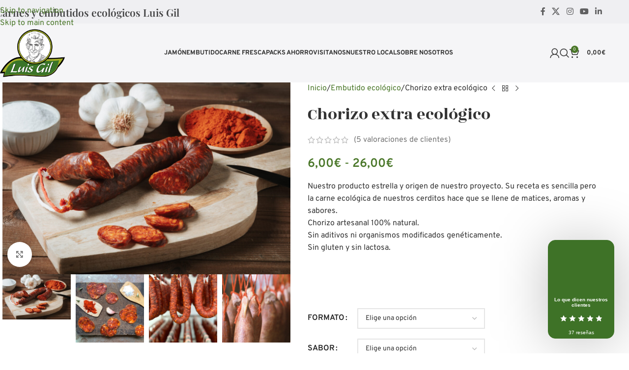

--- FILE ---
content_type: text/html; charset=UTF-8
request_url: https://www.embutidosluisgil.com/producto/chorizo-extra-ecologico/
body_size: 67880
content:
<!DOCTYPE html>
<html lang="es">
<head><meta charset="UTF-8"><script>if(navigator.userAgent.match(/MSIE|Internet Explorer/i)||navigator.userAgent.match(/Trident\/7\..*?rv:11/i)){var href=document.location.href;if(!href.match(/[?&]nowprocket/)){if(href.indexOf("?")==-1){if(href.indexOf("#")==-1){document.location.href=href+"?nowprocket=1"}else{document.location.href=href.replace("#","?nowprocket=1#")}}else{if(href.indexOf("#")==-1){document.location.href=href+"&nowprocket=1"}else{document.location.href=href.replace("#","&nowprocket=1#")}}}}</script><script>(()=>{class RocketLazyLoadScripts{constructor(){this.v="2.0.4",this.userEvents=["keydown","keyup","mousedown","mouseup","mousemove","mouseover","mouseout","touchmove","touchstart","touchend","touchcancel","wheel","click","dblclick","input"],this.attributeEvents=["onblur","onclick","oncontextmenu","ondblclick","onfocus","onmousedown","onmouseenter","onmouseleave","onmousemove","onmouseout","onmouseover","onmouseup","onmousewheel","onscroll","onsubmit"]}async t(){this.i(),this.o(),/iP(ad|hone)/.test(navigator.userAgent)&&this.h(),this.u(),this.l(this),this.m(),this.k(this),this.p(this),this._(),await Promise.all([this.R(),this.L()]),this.lastBreath=Date.now(),this.S(this),this.P(),this.D(),this.O(),this.M(),await this.C(this.delayedScripts.normal),await this.C(this.delayedScripts.defer),await this.C(this.delayedScripts.async),await this.T(),await this.F(),await this.j(),await this.A(),window.dispatchEvent(new Event("rocket-allScriptsLoaded")),this.everythingLoaded=!0,this.lastTouchEnd&&await new Promise(t=>setTimeout(t,500-Date.now()+this.lastTouchEnd)),this.I(),this.H(),this.U(),this.W()}i(){this.CSPIssue=sessionStorage.getItem("rocketCSPIssue"),document.addEventListener("securitypolicyviolation",t=>{this.CSPIssue||"script-src-elem"!==t.violatedDirective||"data"!==t.blockedURI||(this.CSPIssue=!0,sessionStorage.setItem("rocketCSPIssue",!0))},{isRocket:!0})}o(){window.addEventListener("pageshow",t=>{this.persisted=t.persisted,this.realWindowLoadedFired=!0},{isRocket:!0}),window.addEventListener("pagehide",()=>{this.onFirstUserAction=null},{isRocket:!0})}h(){let t;function e(e){t=e}window.addEventListener("touchstart",e,{isRocket:!0}),window.addEventListener("touchend",function i(o){o.changedTouches[0]&&t.changedTouches[0]&&Math.abs(o.changedTouches[0].pageX-t.changedTouches[0].pageX)<10&&Math.abs(o.changedTouches[0].pageY-t.changedTouches[0].pageY)<10&&o.timeStamp-t.timeStamp<200&&(window.removeEventListener("touchstart",e,{isRocket:!0}),window.removeEventListener("touchend",i,{isRocket:!0}),"INPUT"===o.target.tagName&&"text"===o.target.type||(o.target.dispatchEvent(new TouchEvent("touchend",{target:o.target,bubbles:!0})),o.target.dispatchEvent(new MouseEvent("mouseover",{target:o.target,bubbles:!0})),o.target.dispatchEvent(new PointerEvent("click",{target:o.target,bubbles:!0,cancelable:!0,detail:1,clientX:o.changedTouches[0].clientX,clientY:o.changedTouches[0].clientY})),event.preventDefault()))},{isRocket:!0})}q(t){this.userActionTriggered||("mousemove"!==t.type||this.firstMousemoveIgnored?"keyup"===t.type||"mouseover"===t.type||"mouseout"===t.type||(this.userActionTriggered=!0,this.onFirstUserAction&&this.onFirstUserAction()):this.firstMousemoveIgnored=!0),"click"===t.type&&t.preventDefault(),t.stopPropagation(),t.stopImmediatePropagation(),"touchstart"===this.lastEvent&&"touchend"===t.type&&(this.lastTouchEnd=Date.now()),"click"===t.type&&(this.lastTouchEnd=0),this.lastEvent=t.type,t.composedPath&&t.composedPath()[0].getRootNode()instanceof ShadowRoot&&(t.rocketTarget=t.composedPath()[0]),this.savedUserEvents.push(t)}u(){this.savedUserEvents=[],this.userEventHandler=this.q.bind(this),this.userEvents.forEach(t=>window.addEventListener(t,this.userEventHandler,{passive:!1,isRocket:!0})),document.addEventListener("visibilitychange",this.userEventHandler,{isRocket:!0})}U(){this.userEvents.forEach(t=>window.removeEventListener(t,this.userEventHandler,{passive:!1,isRocket:!0})),document.removeEventListener("visibilitychange",this.userEventHandler,{isRocket:!0}),this.savedUserEvents.forEach(t=>{(t.rocketTarget||t.target).dispatchEvent(new window[t.constructor.name](t.type,t))})}m(){const t="return false",e=Array.from(this.attributeEvents,t=>"data-rocket-"+t),i="["+this.attributeEvents.join("],[")+"]",o="[data-rocket-"+this.attributeEvents.join("],[data-rocket-")+"]",s=(e,i,o)=>{o&&o!==t&&(e.setAttribute("data-rocket-"+i,o),e["rocket"+i]=new Function("event",o),e.setAttribute(i,t))};new MutationObserver(t=>{for(const n of t)"attributes"===n.type&&(n.attributeName.startsWith("data-rocket-")||this.everythingLoaded?n.attributeName.startsWith("data-rocket-")&&this.everythingLoaded&&this.N(n.target,n.attributeName.substring(12)):s(n.target,n.attributeName,n.target.getAttribute(n.attributeName))),"childList"===n.type&&n.addedNodes.forEach(t=>{if(t.nodeType===Node.ELEMENT_NODE)if(this.everythingLoaded)for(const i of[t,...t.querySelectorAll(o)])for(const t of i.getAttributeNames())e.includes(t)&&this.N(i,t.substring(12));else for(const e of[t,...t.querySelectorAll(i)])for(const t of e.getAttributeNames())this.attributeEvents.includes(t)&&s(e,t,e.getAttribute(t))})}).observe(document,{subtree:!0,childList:!0,attributeFilter:[...this.attributeEvents,...e]})}I(){this.attributeEvents.forEach(t=>{document.querySelectorAll("[data-rocket-"+t+"]").forEach(e=>{this.N(e,t)})})}N(t,e){const i=t.getAttribute("data-rocket-"+e);i&&(t.setAttribute(e,i),t.removeAttribute("data-rocket-"+e))}k(t){Object.defineProperty(HTMLElement.prototype,"onclick",{get(){return this.rocketonclick||null},set(e){this.rocketonclick=e,this.setAttribute(t.everythingLoaded?"onclick":"data-rocket-onclick","this.rocketonclick(event)")}})}S(t){function e(e,i){let o=e[i];e[i]=null,Object.defineProperty(e,i,{get:()=>o,set(s){t.everythingLoaded?o=s:e["rocket"+i]=o=s}})}e(document,"onreadystatechange"),e(window,"onload"),e(window,"onpageshow");try{Object.defineProperty(document,"readyState",{get:()=>t.rocketReadyState,set(e){t.rocketReadyState=e},configurable:!0}),document.readyState="loading"}catch(t){console.log("WPRocket DJE readyState conflict, bypassing")}}l(t){this.originalAddEventListener=EventTarget.prototype.addEventListener,this.originalRemoveEventListener=EventTarget.prototype.removeEventListener,this.savedEventListeners=[],EventTarget.prototype.addEventListener=function(e,i,o){o&&o.isRocket||!t.B(e,this)&&!t.userEvents.includes(e)||t.B(e,this)&&!t.userActionTriggered||e.startsWith("rocket-")||t.everythingLoaded?t.originalAddEventListener.call(this,e,i,o):(t.savedEventListeners.push({target:this,remove:!1,type:e,func:i,options:o}),"mouseenter"!==e&&"mouseleave"!==e||t.originalAddEventListener.call(this,e,t.savedUserEvents.push,o))},EventTarget.prototype.removeEventListener=function(e,i,o){o&&o.isRocket||!t.B(e,this)&&!t.userEvents.includes(e)||t.B(e,this)&&!t.userActionTriggered||e.startsWith("rocket-")||t.everythingLoaded?t.originalRemoveEventListener.call(this,e,i,o):t.savedEventListeners.push({target:this,remove:!0,type:e,func:i,options:o})}}J(t,e){this.savedEventListeners=this.savedEventListeners.filter(i=>{let o=i.type,s=i.target||window;return e!==o||t!==s||(this.B(o,s)&&(i.type="rocket-"+o),this.$(i),!1)})}H(){EventTarget.prototype.addEventListener=this.originalAddEventListener,EventTarget.prototype.removeEventListener=this.originalRemoveEventListener,this.savedEventListeners.forEach(t=>this.$(t))}$(t){t.remove?this.originalRemoveEventListener.call(t.target,t.type,t.func,t.options):this.originalAddEventListener.call(t.target,t.type,t.func,t.options)}p(t){let e;function i(e){return t.everythingLoaded?e:e.split(" ").map(t=>"load"===t||t.startsWith("load.")?"rocket-jquery-load":t).join(" ")}function o(o){function s(e){const s=o.fn[e];o.fn[e]=o.fn.init.prototype[e]=function(){return this[0]===window&&t.userActionTriggered&&("string"==typeof arguments[0]||arguments[0]instanceof String?arguments[0]=i(arguments[0]):"object"==typeof arguments[0]&&Object.keys(arguments[0]).forEach(t=>{const e=arguments[0][t];delete arguments[0][t],arguments[0][i(t)]=e})),s.apply(this,arguments),this}}if(o&&o.fn&&!t.allJQueries.includes(o)){const e={DOMContentLoaded:[],"rocket-DOMContentLoaded":[]};for(const t in e)document.addEventListener(t,()=>{e[t].forEach(t=>t())},{isRocket:!0});o.fn.ready=o.fn.init.prototype.ready=function(i){function s(){parseInt(o.fn.jquery)>2?setTimeout(()=>i.bind(document)(o)):i.bind(document)(o)}return"function"==typeof i&&(t.realDomReadyFired?!t.userActionTriggered||t.fauxDomReadyFired?s():e["rocket-DOMContentLoaded"].push(s):e.DOMContentLoaded.push(s)),o([])},s("on"),s("one"),s("off"),t.allJQueries.push(o)}e=o}t.allJQueries=[],o(window.jQuery),Object.defineProperty(window,"jQuery",{get:()=>e,set(t){o(t)}})}P(){const t=new Map;document.write=document.writeln=function(e){const i=document.currentScript,o=document.createRange(),s=i.parentElement;let n=t.get(i);void 0===n&&(n=i.nextSibling,t.set(i,n));const c=document.createDocumentFragment();o.setStart(c,0),c.appendChild(o.createContextualFragment(e)),s.insertBefore(c,n)}}async R(){return new Promise(t=>{this.userActionTriggered?t():this.onFirstUserAction=t})}async L(){return new Promise(t=>{document.addEventListener("DOMContentLoaded",()=>{this.realDomReadyFired=!0,t()},{isRocket:!0})})}async j(){return this.realWindowLoadedFired?Promise.resolve():new Promise(t=>{window.addEventListener("load",t,{isRocket:!0})})}M(){this.pendingScripts=[];this.scriptsMutationObserver=new MutationObserver(t=>{for(const e of t)e.addedNodes.forEach(t=>{"SCRIPT"!==t.tagName||t.noModule||t.isWPRocket||this.pendingScripts.push({script:t,promise:new Promise(e=>{const i=()=>{const i=this.pendingScripts.findIndex(e=>e.script===t);i>=0&&this.pendingScripts.splice(i,1),e()};t.addEventListener("load",i,{isRocket:!0}),t.addEventListener("error",i,{isRocket:!0}),setTimeout(i,1e3)})})})}),this.scriptsMutationObserver.observe(document,{childList:!0,subtree:!0})}async F(){await this.X(),this.pendingScripts.length?(await this.pendingScripts[0].promise,await this.F()):this.scriptsMutationObserver.disconnect()}D(){this.delayedScripts={normal:[],async:[],defer:[]},document.querySelectorAll("script[type$=rocketlazyloadscript]").forEach(t=>{t.hasAttribute("data-rocket-src")?t.hasAttribute("async")&&!1!==t.async?this.delayedScripts.async.push(t):t.hasAttribute("defer")&&!1!==t.defer||"module"===t.getAttribute("data-rocket-type")?this.delayedScripts.defer.push(t):this.delayedScripts.normal.push(t):this.delayedScripts.normal.push(t)})}async _(){await this.L();let t=[];document.querySelectorAll("script[type$=rocketlazyloadscript][data-rocket-src]").forEach(e=>{let i=e.getAttribute("data-rocket-src");if(i&&!i.startsWith("data:")){i.startsWith("//")&&(i=location.protocol+i);try{const o=new URL(i).origin;o!==location.origin&&t.push({src:o,crossOrigin:e.crossOrigin||"module"===e.getAttribute("data-rocket-type")})}catch(t){}}}),t=[...new Map(t.map(t=>[JSON.stringify(t),t])).values()],this.Y(t,"preconnect")}async G(t){if(await this.K(),!0!==t.noModule||!("noModule"in HTMLScriptElement.prototype))return new Promise(e=>{let i;function o(){(i||t).setAttribute("data-rocket-status","executed"),e()}try{if(navigator.userAgent.includes("Firefox/")||""===navigator.vendor||this.CSPIssue)i=document.createElement("script"),[...t.attributes].forEach(t=>{let e=t.nodeName;"type"!==e&&("data-rocket-type"===e&&(e="type"),"data-rocket-src"===e&&(e="src"),i.setAttribute(e,t.nodeValue))}),t.text&&(i.text=t.text),t.nonce&&(i.nonce=t.nonce),i.hasAttribute("src")?(i.addEventListener("load",o,{isRocket:!0}),i.addEventListener("error",()=>{i.setAttribute("data-rocket-status","failed-network"),e()},{isRocket:!0}),setTimeout(()=>{i.isConnected||e()},1)):(i.text=t.text,o()),i.isWPRocket=!0,t.parentNode.replaceChild(i,t);else{const i=t.getAttribute("data-rocket-type"),s=t.getAttribute("data-rocket-src");i?(t.type=i,t.removeAttribute("data-rocket-type")):t.removeAttribute("type"),t.addEventListener("load",o,{isRocket:!0}),t.addEventListener("error",i=>{this.CSPIssue&&i.target.src.startsWith("data:")?(console.log("WPRocket: CSP fallback activated"),t.removeAttribute("src"),this.G(t).then(e)):(t.setAttribute("data-rocket-status","failed-network"),e())},{isRocket:!0}),s?(t.fetchPriority="high",t.removeAttribute("data-rocket-src"),t.src=s):t.src="data:text/javascript;base64,"+window.btoa(unescape(encodeURIComponent(t.text)))}}catch(i){t.setAttribute("data-rocket-status","failed-transform"),e()}});t.setAttribute("data-rocket-status","skipped")}async C(t){const e=t.shift();return e?(e.isConnected&&await this.G(e),this.C(t)):Promise.resolve()}O(){this.Y([...this.delayedScripts.normal,...this.delayedScripts.defer,...this.delayedScripts.async],"preload")}Y(t,e){this.trash=this.trash||[];let i=!0;var o=document.createDocumentFragment();t.forEach(t=>{const s=t.getAttribute&&t.getAttribute("data-rocket-src")||t.src;if(s&&!s.startsWith("data:")){const n=document.createElement("link");n.href=s,n.rel=e,"preconnect"!==e&&(n.as="script",n.fetchPriority=i?"high":"low"),t.getAttribute&&"module"===t.getAttribute("data-rocket-type")&&(n.crossOrigin=!0),t.crossOrigin&&(n.crossOrigin=t.crossOrigin),t.integrity&&(n.integrity=t.integrity),t.nonce&&(n.nonce=t.nonce),o.appendChild(n),this.trash.push(n),i=!1}}),document.head.appendChild(o)}W(){this.trash.forEach(t=>t.remove())}async T(){try{document.readyState="interactive"}catch(t){}this.fauxDomReadyFired=!0;try{await this.K(),this.J(document,"readystatechange"),document.dispatchEvent(new Event("rocket-readystatechange")),await this.K(),document.rocketonreadystatechange&&document.rocketonreadystatechange(),await this.K(),this.J(document,"DOMContentLoaded"),document.dispatchEvent(new Event("rocket-DOMContentLoaded")),await this.K(),this.J(window,"DOMContentLoaded"),window.dispatchEvent(new Event("rocket-DOMContentLoaded"))}catch(t){console.error(t)}}async A(){try{document.readyState="complete"}catch(t){}try{await this.K(),this.J(document,"readystatechange"),document.dispatchEvent(new Event("rocket-readystatechange")),await this.K(),document.rocketonreadystatechange&&document.rocketonreadystatechange(),await this.K(),this.J(window,"load"),window.dispatchEvent(new Event("rocket-load")),await this.K(),window.rocketonload&&window.rocketonload(),await this.K(),this.allJQueries.forEach(t=>t(window).trigger("rocket-jquery-load")),await this.K(),this.J(window,"pageshow");const t=new Event("rocket-pageshow");t.persisted=this.persisted,window.dispatchEvent(t),await this.K(),window.rocketonpageshow&&window.rocketonpageshow({persisted:this.persisted})}catch(t){console.error(t)}}async K(){Date.now()-this.lastBreath>45&&(await this.X(),this.lastBreath=Date.now())}async X(){return document.hidden?new Promise(t=>setTimeout(t)):new Promise(t=>requestAnimationFrame(t))}B(t,e){return e===document&&"readystatechange"===t||(e===document&&"DOMContentLoaded"===t||(e===window&&"DOMContentLoaded"===t||(e===window&&"load"===t||e===window&&"pageshow"===t)))}static run(){(new RocketLazyLoadScripts).t()}}RocketLazyLoadScripts.run()})();</script>
	
	<link rel="profile" href="https://gmpg.org/xfn/11">
	<link rel="pingback" href="https://www.embutidosluisgil.com/xmlrpc.php">

	<meta name='robots' content='index, follow, max-image-preview:large, max-snippet:-1, max-video-preview:-1' />
	<style>img:is([sizes="auto" i], [sizes^="auto," i]) { contain-intrinsic-size: 3000px 1500px }</style>
	
<!-- Google Tag Manager for WordPress by gtm4wp.com -->
<script data-cfasync="false" data-pagespeed-no-defer>
	var gtm4wp_datalayer_name = "dataLayer";
	var dataLayer = dataLayer || [];
	const gtm4wp_use_sku_instead = false;
	const gtm4wp_currency = 'EUR';
	const gtm4wp_product_per_impression = 10;
	const gtm4wp_clear_ecommerce = false;
	const gtm4wp_datalayer_max_timeout = 2000;
</script>
<!-- End Google Tag Manager for WordPress by gtm4wp.com -->
	<!-- This site is optimized with the Yoast SEO plugin v26.7 - https://yoast.com/wordpress/plugins/seo/ -->
	<title>Chorizo extra ecológico | Embutidos Luis Gil</title>
<link data-wpr-hosted-gf-parameters="family=Overpass%3A400%2C600%2C700%7CPlayfair%20Display%3A400%2C600%7CRozha%20One%3A400&display=swap" href="https://www.embutidosluisgil.com/wp-content/cache/fonts/1/google-fonts/css/9/e/f/ccd65da4944aeb3179af4e63e463a.css" rel="stylesheet">
	<link rel="canonical" href="https://www.embutidosluisgil.com/producto/chorizo-extra-ecologico/" />
	<meta property="og:locale" content="es_ES" />
	<meta property="og:type" content="article" />
	<meta property="og:title" content="Chorizo extra ecológico | Embutidos Luis Gil" />
	<meta property="og:description" content="Nuestro producto estrella y origen de nuestro proyecto. Su receta es sencilla pero la carne ecológica de nuestros cerditos hace que se llene de matices, aromas y sabores. Chorizo artesanal 100% natural. Sin aditivos ni organismos modificados genéticamente. Sin gluten y sin lactosa.  &nbsp;  &nbsp;" />
	<meta property="og:url" content="https://www.embutidosluisgil.com/producto/chorizo-extra-ecologico/" />
	<meta property="og:site_name" content="Embutidos Luis Gil" />
	<meta property="article:modified_time" content="2026-01-15T20:56:06+00:00" />
	<meta property="og:image" content="https://www.embutidosluisgil.com/wp-content/uploads/2022/03/Embutidos-Luis-Gil-130-1-scaled.jpg" />
	<meta property="og:image:width" content="2560" />
	<meta property="og:image:height" content="1707" />
	<meta property="og:image:type" content="image/jpeg" />
	<meta name="twitter:card" content="summary_large_image" />
	<meta name="twitter:label1" content="Tiempo de lectura" />
	<meta name="twitter:data1" content="2 minutos" />
	<script type="application/ld+json" class="yoast-schema-graph">{"@context":"https://schema.org","@graph":[{"@type":"WebPage","@id":"https://www.embutidosluisgil.com/producto/chorizo-extra-ecologico/","url":"https://www.embutidosluisgil.com/producto/chorizo-extra-ecologico/","name":"Chorizo extra ecológico | Embutidos Luis Gil","isPartOf":{"@id":"https://www.embutidosluisgil.com/#website"},"primaryImageOfPage":{"@id":"https://www.embutidosluisgil.com/producto/chorizo-extra-ecologico/#primaryimage"},"image":{"@id":"https://www.embutidosluisgil.com/producto/chorizo-extra-ecologico/#primaryimage"},"thumbnailUrl":"https://www.embutidosluisgil.com/wp-content/uploads/2022/03/Embutidos-Luis-Gil-130-1-scaled.jpg","datePublished":"2022-03-14T06:47:08+00:00","dateModified":"2026-01-15T20:56:06+00:00","breadcrumb":{"@id":"https://www.embutidosluisgil.com/producto/chorizo-extra-ecologico/#breadcrumb"},"inLanguage":"es","potentialAction":[{"@type":"ReadAction","target":["https://www.embutidosluisgil.com/producto/chorizo-extra-ecologico/"]}]},{"@type":"ImageObject","inLanguage":"es","@id":"https://www.embutidosluisgil.com/producto/chorizo-extra-ecologico/#primaryimage","url":"https://www.embutidosluisgil.com/wp-content/uploads/2022/03/Embutidos-Luis-Gil-130-1-scaled.jpg","contentUrl":"https://www.embutidosluisgil.com/wp-content/uploads/2022/03/Embutidos-Luis-Gil-130-1-scaled.jpg","width":2560,"height":1707},{"@type":"BreadcrumbList","@id":"https://www.embutidosluisgil.com/producto/chorizo-extra-ecologico/#breadcrumb","itemListElement":[{"@type":"ListItem","position":1,"name":"Portada","item":"https://www.embutidosluisgil.com/"},{"@type":"ListItem","position":2,"name":"Tienda","item":"https://www.embutidosluisgil.com/tienda/"},{"@type":"ListItem","position":3,"name":"Chorizo extra ecológico"}]},{"@type":"WebSite","@id":"https://www.embutidosluisgil.com/#website","url":"https://www.embutidosluisgil.com/","name":"Embutidos Luis Gil","description":"Carne y embutidos ecológicos de cerdos Duroc criados en libertad","potentialAction":[{"@type":"SearchAction","target":{"@type":"EntryPoint","urlTemplate":"https://www.embutidosluisgil.com/?s={search_term_string}"},"query-input":{"@type":"PropertyValueSpecification","valueRequired":true,"valueName":"search_term_string"}}],"inLanguage":"es"}]}</script>
	<!-- / Yoast SEO plugin. -->


<script type="rocketlazyloadscript" data-rocket-type='application/javascript'  id='pys-version-script'>console.log('PixelYourSite Free version 11.1.5.2');</script>
<link rel='dns-prefetch' href='//fonts.googleapis.com' />
<link rel='dns-prefetch' href='//www.googletagmanager.com' />
<link href='https://fonts.gstatic.com' crossorigin rel='preconnect' />
<link rel="alternate" type="application/rss+xml" title="Embutidos Luis Gil &raquo; Feed" href="https://www.embutidosluisgil.com/feed/" />
<link rel="alternate" type="application/rss+xml" title="Embutidos Luis Gil &raquo; Feed de los comentarios" href="https://www.embutidosluisgil.com/comments/feed/" />
<link rel="alternate" type="application/rss+xml" title="Embutidos Luis Gil &raquo; Comentario Chorizo extra ecológico del feed" href="https://www.embutidosluisgil.com/producto/chorizo-extra-ecologico/feed/" />
<link rel='stylesheet' id='sbi_styles-css' href='https://www.embutidosluisgil.com/wp-content/cache/background-css/1/www.embutidosluisgil.com/wp-content/plugins/instagram-feed/css/sbi-styles.min.css?ver=6.10.0&wpr_t=1768603616' type='text/css' media='all' />
<link rel='stylesheet' id='wp-block-library-css' href='https://www.embutidosluisgil.com/wp-includes/css/dist/block-library/style.min.css?ver=6.8.3' type='text/css' media='all' />
<link data-minify="1" rel='stylesheet' id='cr-frontend-css-css' href='https://www.embutidosluisgil.com/wp-content/cache/background-css/1/www.embutidosluisgil.com/wp-content/cache/min/1/wp-content/plugins/customer-reviews-woocommerce/css/frontend.css?ver=1763545431&wpr_t=1768603616' type='text/css' media='all' />
<link data-minify="1" rel='stylesheet' id='cr-badges-css-css' href='https://www.embutidosluisgil.com/wp-content/cache/background-css/1/www.embutidosluisgil.com/wp-content/cache/min/1/wp-content/plugins/customer-reviews-woocommerce/css/badges.css?ver=1763545431&wpr_t=1768603616' type='text/css' media='all' />
<style id='global-styles-inline-css' type='text/css'>
:root{--wp--preset--aspect-ratio--square: 1;--wp--preset--aspect-ratio--4-3: 4/3;--wp--preset--aspect-ratio--3-4: 3/4;--wp--preset--aspect-ratio--3-2: 3/2;--wp--preset--aspect-ratio--2-3: 2/3;--wp--preset--aspect-ratio--16-9: 16/9;--wp--preset--aspect-ratio--9-16: 9/16;--wp--preset--color--black: #000000;--wp--preset--color--cyan-bluish-gray: #abb8c3;--wp--preset--color--white: #ffffff;--wp--preset--color--pale-pink: #f78da7;--wp--preset--color--vivid-red: #cf2e2e;--wp--preset--color--luminous-vivid-orange: #ff6900;--wp--preset--color--luminous-vivid-amber: #fcb900;--wp--preset--color--light-green-cyan: #7bdcb5;--wp--preset--color--vivid-green-cyan: #00d084;--wp--preset--color--pale-cyan-blue: #8ed1fc;--wp--preset--color--vivid-cyan-blue: #0693e3;--wp--preset--color--vivid-purple: #9b51e0;--wp--preset--gradient--vivid-cyan-blue-to-vivid-purple: linear-gradient(135deg,rgba(6,147,227,1) 0%,rgb(155,81,224) 100%);--wp--preset--gradient--light-green-cyan-to-vivid-green-cyan: linear-gradient(135deg,rgb(122,220,180) 0%,rgb(0,208,130) 100%);--wp--preset--gradient--luminous-vivid-amber-to-luminous-vivid-orange: linear-gradient(135deg,rgba(252,185,0,1) 0%,rgba(255,105,0,1) 100%);--wp--preset--gradient--luminous-vivid-orange-to-vivid-red: linear-gradient(135deg,rgba(255,105,0,1) 0%,rgb(207,46,46) 100%);--wp--preset--gradient--very-light-gray-to-cyan-bluish-gray: linear-gradient(135deg,rgb(238,238,238) 0%,rgb(169,184,195) 100%);--wp--preset--gradient--cool-to-warm-spectrum: linear-gradient(135deg,rgb(74,234,220) 0%,rgb(151,120,209) 20%,rgb(207,42,186) 40%,rgb(238,44,130) 60%,rgb(251,105,98) 80%,rgb(254,248,76) 100%);--wp--preset--gradient--blush-light-purple: linear-gradient(135deg,rgb(255,206,236) 0%,rgb(152,150,240) 100%);--wp--preset--gradient--blush-bordeaux: linear-gradient(135deg,rgb(254,205,165) 0%,rgb(254,45,45) 50%,rgb(107,0,62) 100%);--wp--preset--gradient--luminous-dusk: linear-gradient(135deg,rgb(255,203,112) 0%,rgb(199,81,192) 50%,rgb(65,88,208) 100%);--wp--preset--gradient--pale-ocean: linear-gradient(135deg,rgb(255,245,203) 0%,rgb(182,227,212) 50%,rgb(51,167,181) 100%);--wp--preset--gradient--electric-grass: linear-gradient(135deg,rgb(202,248,128) 0%,rgb(113,206,126) 100%);--wp--preset--gradient--midnight: linear-gradient(135deg,rgb(2,3,129) 0%,rgb(40,116,252) 100%);--wp--preset--font-size--small: 13px;--wp--preset--font-size--medium: 20px;--wp--preset--font-size--large: 36px;--wp--preset--font-size--x-large: 42px;--wp--preset--spacing--20: 0.44rem;--wp--preset--spacing--30: 0.67rem;--wp--preset--spacing--40: 1rem;--wp--preset--spacing--50: 1.5rem;--wp--preset--spacing--60: 2.25rem;--wp--preset--spacing--70: 3.38rem;--wp--preset--spacing--80: 5.06rem;--wp--preset--shadow--natural: 6px 6px 9px rgba(0, 0, 0, 0.2);--wp--preset--shadow--deep: 12px 12px 50px rgba(0, 0, 0, 0.4);--wp--preset--shadow--sharp: 6px 6px 0px rgba(0, 0, 0, 0.2);--wp--preset--shadow--outlined: 6px 6px 0px -3px rgba(255, 255, 255, 1), 6px 6px rgba(0, 0, 0, 1);--wp--preset--shadow--crisp: 6px 6px 0px rgba(0, 0, 0, 1);}:where(body) { margin: 0; }.wp-site-blocks > .alignleft { float: left; margin-right: 2em; }.wp-site-blocks > .alignright { float: right; margin-left: 2em; }.wp-site-blocks > .aligncenter { justify-content: center; margin-left: auto; margin-right: auto; }:where(.is-layout-flex){gap: 0.5em;}:where(.is-layout-grid){gap: 0.5em;}.is-layout-flow > .alignleft{float: left;margin-inline-start: 0;margin-inline-end: 2em;}.is-layout-flow > .alignright{float: right;margin-inline-start: 2em;margin-inline-end: 0;}.is-layout-flow > .aligncenter{margin-left: auto !important;margin-right: auto !important;}.is-layout-constrained > .alignleft{float: left;margin-inline-start: 0;margin-inline-end: 2em;}.is-layout-constrained > .alignright{float: right;margin-inline-start: 2em;margin-inline-end: 0;}.is-layout-constrained > .aligncenter{margin-left: auto !important;margin-right: auto !important;}.is-layout-constrained > :where(:not(.alignleft):not(.alignright):not(.alignfull)){margin-left: auto !important;margin-right: auto !important;}body .is-layout-flex{display: flex;}.is-layout-flex{flex-wrap: wrap;align-items: center;}.is-layout-flex > :is(*, div){margin: 0;}body .is-layout-grid{display: grid;}.is-layout-grid > :is(*, div){margin: 0;}body{padding-top: 0px;padding-right: 0px;padding-bottom: 0px;padding-left: 0px;}a:where(:not(.wp-element-button)){text-decoration: none;}:root :where(.wp-element-button, .wp-block-button__link){background-color: #32373c;border-width: 0;color: #fff;font-family: inherit;font-size: inherit;line-height: inherit;padding: calc(0.667em + 2px) calc(1.333em + 2px);text-decoration: none;}.has-black-color{color: var(--wp--preset--color--black) !important;}.has-cyan-bluish-gray-color{color: var(--wp--preset--color--cyan-bluish-gray) !important;}.has-white-color{color: var(--wp--preset--color--white) !important;}.has-pale-pink-color{color: var(--wp--preset--color--pale-pink) !important;}.has-vivid-red-color{color: var(--wp--preset--color--vivid-red) !important;}.has-luminous-vivid-orange-color{color: var(--wp--preset--color--luminous-vivid-orange) !important;}.has-luminous-vivid-amber-color{color: var(--wp--preset--color--luminous-vivid-amber) !important;}.has-light-green-cyan-color{color: var(--wp--preset--color--light-green-cyan) !important;}.has-vivid-green-cyan-color{color: var(--wp--preset--color--vivid-green-cyan) !important;}.has-pale-cyan-blue-color{color: var(--wp--preset--color--pale-cyan-blue) !important;}.has-vivid-cyan-blue-color{color: var(--wp--preset--color--vivid-cyan-blue) !important;}.has-vivid-purple-color{color: var(--wp--preset--color--vivid-purple) !important;}.has-black-background-color{background-color: var(--wp--preset--color--black) !important;}.has-cyan-bluish-gray-background-color{background-color: var(--wp--preset--color--cyan-bluish-gray) !important;}.has-white-background-color{background-color: var(--wp--preset--color--white) !important;}.has-pale-pink-background-color{background-color: var(--wp--preset--color--pale-pink) !important;}.has-vivid-red-background-color{background-color: var(--wp--preset--color--vivid-red) !important;}.has-luminous-vivid-orange-background-color{background-color: var(--wp--preset--color--luminous-vivid-orange) !important;}.has-luminous-vivid-amber-background-color{background-color: var(--wp--preset--color--luminous-vivid-amber) !important;}.has-light-green-cyan-background-color{background-color: var(--wp--preset--color--light-green-cyan) !important;}.has-vivid-green-cyan-background-color{background-color: var(--wp--preset--color--vivid-green-cyan) !important;}.has-pale-cyan-blue-background-color{background-color: var(--wp--preset--color--pale-cyan-blue) !important;}.has-vivid-cyan-blue-background-color{background-color: var(--wp--preset--color--vivid-cyan-blue) !important;}.has-vivid-purple-background-color{background-color: var(--wp--preset--color--vivid-purple) !important;}.has-black-border-color{border-color: var(--wp--preset--color--black) !important;}.has-cyan-bluish-gray-border-color{border-color: var(--wp--preset--color--cyan-bluish-gray) !important;}.has-white-border-color{border-color: var(--wp--preset--color--white) !important;}.has-pale-pink-border-color{border-color: var(--wp--preset--color--pale-pink) !important;}.has-vivid-red-border-color{border-color: var(--wp--preset--color--vivid-red) !important;}.has-luminous-vivid-orange-border-color{border-color: var(--wp--preset--color--luminous-vivid-orange) !important;}.has-luminous-vivid-amber-border-color{border-color: var(--wp--preset--color--luminous-vivid-amber) !important;}.has-light-green-cyan-border-color{border-color: var(--wp--preset--color--light-green-cyan) !important;}.has-vivid-green-cyan-border-color{border-color: var(--wp--preset--color--vivid-green-cyan) !important;}.has-pale-cyan-blue-border-color{border-color: var(--wp--preset--color--pale-cyan-blue) !important;}.has-vivid-cyan-blue-border-color{border-color: var(--wp--preset--color--vivid-cyan-blue) !important;}.has-vivid-purple-border-color{border-color: var(--wp--preset--color--vivid-purple) !important;}.has-vivid-cyan-blue-to-vivid-purple-gradient-background{background: var(--wp--preset--gradient--vivid-cyan-blue-to-vivid-purple) !important;}.has-light-green-cyan-to-vivid-green-cyan-gradient-background{background: var(--wp--preset--gradient--light-green-cyan-to-vivid-green-cyan) !important;}.has-luminous-vivid-amber-to-luminous-vivid-orange-gradient-background{background: var(--wp--preset--gradient--luminous-vivid-amber-to-luminous-vivid-orange) !important;}.has-luminous-vivid-orange-to-vivid-red-gradient-background{background: var(--wp--preset--gradient--luminous-vivid-orange-to-vivid-red) !important;}.has-very-light-gray-to-cyan-bluish-gray-gradient-background{background: var(--wp--preset--gradient--very-light-gray-to-cyan-bluish-gray) !important;}.has-cool-to-warm-spectrum-gradient-background{background: var(--wp--preset--gradient--cool-to-warm-spectrum) !important;}.has-blush-light-purple-gradient-background{background: var(--wp--preset--gradient--blush-light-purple) !important;}.has-blush-bordeaux-gradient-background{background: var(--wp--preset--gradient--blush-bordeaux) !important;}.has-luminous-dusk-gradient-background{background: var(--wp--preset--gradient--luminous-dusk) !important;}.has-pale-ocean-gradient-background{background: var(--wp--preset--gradient--pale-ocean) !important;}.has-electric-grass-gradient-background{background: var(--wp--preset--gradient--electric-grass) !important;}.has-midnight-gradient-background{background: var(--wp--preset--gradient--midnight) !important;}.has-small-font-size{font-size: var(--wp--preset--font-size--small) !important;}.has-medium-font-size{font-size: var(--wp--preset--font-size--medium) !important;}.has-large-font-size{font-size: var(--wp--preset--font-size--large) !important;}.has-x-large-font-size{font-size: var(--wp--preset--font-size--x-large) !important;}
:where(.wp-block-post-template.is-layout-flex){gap: 1.25em;}:where(.wp-block-post-template.is-layout-grid){gap: 1.25em;}
:where(.wp-block-columns.is-layout-flex){gap: 2em;}:where(.wp-block-columns.is-layout-grid){gap: 2em;}
:root :where(.wp-block-pullquote){font-size: 1.5em;line-height: 1.6;}
</style>
<link data-minify="1" rel='stylesheet' id='announcer-css-css' href='https://www.embutidosluisgil.com/wp-content/cache/min/1/wp-content/plugins/announcer/public/css/style.css?ver=1763093427' type='text/css' media='all' />
<link data-minify="1" rel='stylesheet' id='wrs_stylesheet-css' href='https://www.embutidosluisgil.com/wp-content/cache/min/1/wp-content/plugins/woocommerce-remove-sku/css/wrs-style.css?ver=1763093427' type='text/css' media='all' />
<style id='woocommerce-inline-inline-css' type='text/css'>
.woocommerce form .form-row .required { visibility: visible; }
</style>
<link data-minify="1" rel='stylesheet' id='mc4wp-form-themes-css' href='https://www.embutidosluisgil.com/wp-content/cache/min/1/wp-content/plugins/mailchimp-for-wp/assets/css/form-themes.css?ver=1763093427' type='text/css' media='all' />
<link data-minify="1" rel='stylesheet' id='wcpa-frontend-css' href='https://www.embutidosluisgil.com/wp-content/cache/background-css/1/www.embutidosluisgil.com/wp-content/cache/min/1/wp-content/plugins/woo-custom-product-addons/assets/css/style_1.css?ver=1763093427&wpr_t=1768603616' type='text/css' media='all' />
<link data-minify="1" rel='stylesheet' id='js_composer_front-css' href='https://www.embutidosluisgil.com/wp-content/cache/background-css/1/www.embutidosluisgil.com/wp-content/cache/min/1/wp-content/plugins/js_composer/assets/css/js_composer.min.css?ver=1763093427&wpr_t=1768603616' type='text/css' media='all' />
<link rel='stylesheet' id='wd-style-base-css' href='https://www.embutidosluisgil.com/wp-content/cache/background-css/1/www.embutidosluisgil.com/wp-content/themes/woodmart/css/parts/base.min.css?ver=8.3.4&wpr_t=1768603616' type='text/css' media='all' />
<link rel='stylesheet' id='wd-helpers-wpb-elem-css' href='https://www.embutidosluisgil.com/wp-content/themes/woodmart/css/parts/helpers-wpb-elem.min.css?ver=8.3.4' type='text/css' media='all' />
<link rel='stylesheet' id='wd-revolution-slider-css' href='https://www.embutidosluisgil.com/wp-content/themes/woodmart/css/parts/int-rev-slider.min.css?ver=8.3.4' type='text/css' media='all' />
<link rel='stylesheet' id='wd-wpbakery-base-css' href='https://www.embutidosluisgil.com/wp-content/themes/woodmart/css/parts/int-wpb-base.min.css?ver=8.3.4' type='text/css' media='all' />
<link rel='stylesheet' id='wd-wpbakery-base-deprecated-css' href='https://www.embutidosluisgil.com/wp-content/themes/woodmart/css/parts/int-wpb-base-deprecated.min.css?ver=8.3.4' type='text/css' media='all' />
<link rel='stylesheet' id='wd-notices-fixed-css' href='https://www.embutidosluisgil.com/wp-content/themes/woodmart/css/parts/woo-opt-sticky-notices-old.min.css?ver=8.3.4' type='text/css' media='all' />
<link rel='stylesheet' id='wd-woocommerce-base-css' href='https://www.embutidosluisgil.com/wp-content/themes/woodmart/css/parts/woocommerce-base.min.css?ver=8.3.4' type='text/css' media='all' />
<link rel='stylesheet' id='wd-mod-star-rating-css' href='https://www.embutidosluisgil.com/wp-content/themes/woodmart/css/parts/mod-star-rating.min.css?ver=8.3.4' type='text/css' media='all' />
<link rel='stylesheet' id='wd-woocommerce-block-notices-css' href='https://www.embutidosluisgil.com/wp-content/themes/woodmart/css/parts/woo-mod-block-notices.min.css?ver=8.3.4' type='text/css' media='all' />
<link rel='stylesheet' id='wd-woo-mod-quantity-css' href='https://www.embutidosluisgil.com/wp-content/themes/woodmart/css/parts/woo-mod-quantity.min.css?ver=8.3.4' type='text/css' media='all' />
<link rel='stylesheet' id='wd-woo-single-prod-el-base-css' href='https://www.embutidosluisgil.com/wp-content/themes/woodmart/css/parts/woo-single-prod-el-base.min.css?ver=8.3.4' type='text/css' media='all' />
<link rel='stylesheet' id='wd-woo-mod-stock-status-css' href='https://www.embutidosluisgil.com/wp-content/themes/woodmart/css/parts/woo-mod-stock-status.min.css?ver=8.3.4' type='text/css' media='all' />
<link rel='stylesheet' id='wd-woo-mod-shop-attributes-css' href='https://www.embutidosluisgil.com/wp-content/themes/woodmart/css/parts/woo-mod-shop-attributes.min.css?ver=8.3.4' type='text/css' media='all' />
<link rel='stylesheet' id='wd-wp-blocks-css' href='https://www.embutidosluisgil.com/wp-content/themes/woodmart/css/parts/wp-blocks.min.css?ver=8.3.4' type='text/css' media='all' />
<link rel='stylesheet' id='child-style-css' href='https://www.embutidosluisgil.com/wp-content/themes/woodmart-child/style.css?ver=8.3.4' type='text/css' media='all' />
<link rel='stylesheet' id='wd-header-base-css' href='https://www.embutidosluisgil.com/wp-content/themes/woodmart/css/parts/header-base.min.css?ver=8.3.4' type='text/css' media='all' />
<link rel='stylesheet' id='wd-mod-tools-css' href='https://www.embutidosluisgil.com/wp-content/themes/woodmart/css/parts/mod-tools.min.css?ver=8.3.4' type='text/css' media='all' />
<link rel='stylesheet' id='wd-header-elements-base-css' href='https://www.embutidosluisgil.com/wp-content/themes/woodmart/css/parts/header-el-base.min.css?ver=8.3.4' type='text/css' media='all' />
<link rel='stylesheet' id='wd-social-icons-css' href='https://www.embutidosluisgil.com/wp-content/themes/woodmart/css/parts/el-social-icons.min.css?ver=8.3.4' type='text/css' media='all' />
<link rel='stylesheet' id='wd-woo-mod-login-form-css' href='https://www.embutidosluisgil.com/wp-content/themes/woodmart/css/parts/woo-mod-login-form.min.css?ver=8.3.4' type='text/css' media='all' />
<link rel='stylesheet' id='wd-header-my-account-css' href='https://www.embutidosluisgil.com/wp-content/themes/woodmart/css/parts/header-el-my-account.min.css?ver=8.3.4' type='text/css' media='all' />
<link rel='stylesheet' id='wd-header-search-css' href='https://www.embutidosluisgil.com/wp-content/themes/woodmart/css/parts/header-el-search.min.css?ver=8.3.4' type='text/css' media='all' />
<link rel='stylesheet' id='wd-header-cart-side-css' href='https://www.embutidosluisgil.com/wp-content/themes/woodmart/css/parts/header-el-cart-side.min.css?ver=8.3.4' type='text/css' media='all' />
<link rel='stylesheet' id='wd-header-cart-css' href='https://www.embutidosluisgil.com/wp-content/themes/woodmart/css/parts/header-el-cart.min.css?ver=8.3.4' type='text/css' media='all' />
<link rel='stylesheet' id='wd-widget-shopping-cart-css' href='https://www.embutidosluisgil.com/wp-content/themes/woodmart/css/parts/woo-widget-shopping-cart.min.css?ver=8.3.4' type='text/css' media='all' />
<link rel='stylesheet' id='wd-widget-product-list-css' href='https://www.embutidosluisgil.com/wp-content/themes/woodmart/css/parts/woo-widget-product-list.min.css?ver=8.3.4' type='text/css' media='all' />
<link rel='stylesheet' id='wd-header-mobile-nav-dropdown-css' href='https://www.embutidosluisgil.com/wp-content/themes/woodmart/css/parts/header-el-mobile-nav-dropdown.min.css?ver=8.3.4' type='text/css' media='all' />
<link rel='stylesheet' id='wd-woo-single-prod-predefined-css' href='https://www.embutidosluisgil.com/wp-content/themes/woodmart/css/parts/woo-single-prod-predefined.min.css?ver=8.3.4' type='text/css' media='all' />
<link rel='stylesheet' id='wd-woo-single-prod-and-quick-view-predefined-css' href='https://www.embutidosluisgil.com/wp-content/themes/woodmart/css/parts/woo-single-prod-and-quick-view-predefined.min.css?ver=8.3.4' type='text/css' media='all' />
<link rel='stylesheet' id='wd-woo-single-prod-el-tabs-predefined-css' href='https://www.embutidosluisgil.com/wp-content/themes/woodmart/css/parts/woo-single-prod-el-tabs-predefined.min.css?ver=8.3.4' type='text/css' media='all' />
<link rel='stylesheet' id='wd-woo-single-prod-el-gallery-css' href='https://www.embutidosluisgil.com/wp-content/themes/woodmart/css/parts/woo-single-prod-el-gallery.min.css?ver=8.3.4' type='text/css' media='all' />
<link rel='stylesheet' id='wd-swiper-css' href='https://www.embutidosluisgil.com/wp-content/themes/woodmart/css/parts/lib-swiper.min.css?ver=8.3.4' type='text/css' media='all' />
<link rel='stylesheet' id='wd-swiper-arrows-css' href='https://www.embutidosluisgil.com/wp-content/themes/woodmart/css/parts/lib-swiper-arrows.min.css?ver=8.3.4' type='text/css' media='all' />
<link rel='stylesheet' id='wd-photoswipe-css' href='https://www.embutidosluisgil.com/wp-content/cache/background-css/1/www.embutidosluisgil.com/wp-content/themes/woodmart/css/parts/lib-photoswipe.min.css?ver=8.3.4&wpr_t=1768603616' type='text/css' media='all' />
<link rel='stylesheet' id='wd-woo-single-prod-el-navigation-css' href='https://www.embutidosluisgil.com/wp-content/themes/woodmart/css/parts/woo-single-prod-el-navigation.min.css?ver=8.3.4' type='text/css' media='all' />
<link rel='stylesheet' id='wd-woo-mod-variation-form-css' href='https://www.embutidosluisgil.com/wp-content/themes/woodmart/css/parts/woo-mod-variation-form.min.css?ver=8.3.4' type='text/css' media='all' />
<link rel='stylesheet' id='wd-woo-mod-swatches-base-css' href='https://www.embutidosluisgil.com/wp-content/themes/woodmart/css/parts/woo-mod-swatches-base.min.css?ver=8.3.4' type='text/css' media='all' />
<link rel='stylesheet' id='wd-woo-mod-variation-form-single-css' href='https://www.embutidosluisgil.com/wp-content/themes/woodmart/css/parts/woo-mod-variation-form-single.min.css?ver=8.3.4' type='text/css' media='all' />
<link rel='stylesheet' id='wd-woo-mod-swatches-style-1-css' href='https://www.embutidosluisgil.com/wp-content/themes/woodmart/css/parts/woo-mod-swatches-style-1.min.css?ver=8.3.4' type='text/css' media='all' />
<link rel='stylesheet' id='wd-woo-mod-swatches-dis-1-css' href='https://www.embutidosluisgil.com/wp-content/themes/woodmart/css/parts/woo-mod-swatches-dis-style-1.min.css?ver=8.3.4' type='text/css' media='all' />
<link rel='stylesheet' id='wd-tabs-css' href='https://www.embutidosluisgil.com/wp-content/themes/woodmart/css/parts/el-tabs.min.css?ver=8.3.4' type='text/css' media='all' />
<link rel='stylesheet' id='wd-woo-single-prod-el-tabs-opt-layout-tabs-css' href='https://www.embutidosluisgil.com/wp-content/themes/woodmart/css/parts/woo-single-prod-el-tabs-opt-layout-tabs.min.css?ver=8.3.4' type='text/css' media='all' />
<link rel='stylesheet' id='wd-accordion-css' href='https://www.embutidosluisgil.com/wp-content/themes/woodmart/css/parts/el-accordion.min.css?ver=8.3.4' type='text/css' media='all' />
<link rel='stylesheet' id='wd-accordion-elem-wpb-css' href='https://www.embutidosluisgil.com/wp-content/themes/woodmart/css/parts/el-accordion-wpb-elem.min.css?ver=8.3.4' type='text/css' media='all' />
<link rel='stylesheet' id='wd-woo-single-prod-el-reviews-css' href='https://www.embutidosluisgil.com/wp-content/themes/woodmart/css/parts/woo-single-prod-el-reviews.min.css?ver=8.3.4' type='text/css' media='all' />
<link rel='stylesheet' id='wd-woo-single-prod-el-reviews-style-1-css' href='https://www.embutidosluisgil.com/wp-content/themes/woodmart/css/parts/woo-single-prod-el-reviews-style-1.min.css?ver=8.3.4' type='text/css' media='all' />
<link rel='stylesheet' id='wd-post-types-mod-comments-css' href='https://www.embutidosluisgil.com/wp-content/themes/woodmart/css/parts/post-types-mod-comments.min.css?ver=8.3.4' type='text/css' media='all' />
<link rel='stylesheet' id='wd-section-title-css' href='https://www.embutidosluisgil.com/wp-content/themes/woodmart/css/parts/el-section-title.min.css?ver=8.3.4' type='text/css' media='all' />
<link rel='stylesheet' id='wd-mod-highlighted-text-css' href='https://www.embutidosluisgil.com/wp-content/themes/woodmart/css/parts/mod-highlighted-text.min.css?ver=8.3.4' type='text/css' media='all' />
<link rel='stylesheet' id='wd-product-loop-css' href='https://www.embutidosluisgil.com/wp-content/themes/woodmart/css/parts/woo-product-loop.min.css?ver=8.3.4' type='text/css' media='all' />
<link rel='stylesheet' id='wd-product-loop-standard-css' href='https://www.embutidosluisgil.com/wp-content/themes/woodmart/css/parts/woo-product-loop-standard.min.css?ver=8.3.4' type='text/css' media='all' />
<link rel='stylesheet' id='wd-woo-mod-add-btn-replace-css' href='https://www.embutidosluisgil.com/wp-content/themes/woodmart/css/parts/woo-mod-add-btn-replace.min.css?ver=8.3.4' type='text/css' media='all' />
<link rel='stylesheet' id='wd-footer-base-css' href='https://www.embutidosluisgil.com/wp-content/themes/woodmart/css/parts/footer-base.min.css?ver=8.3.4' type='text/css' media='all' />
<link rel='stylesheet' id='wd-responsive-text-css' href='https://www.embutidosluisgil.com/wp-content/themes/woodmart/css/parts/el-responsive-text.min.css?ver=8.3.4' type='text/css' media='all' />
<link rel='stylesheet' id='wd-wd-search-form-css' href='https://www.embutidosluisgil.com/wp-content/themes/woodmart/css/parts/wd-search-form.min.css?ver=8.3.4' type='text/css' media='all' />
<link rel='stylesheet' id='wd-wd-search-results-css' href='https://www.embutidosluisgil.com/wp-content/themes/woodmart/css/parts/wd-search-results.min.css?ver=8.3.4' type='text/css' media='all' />
<link rel='stylesheet' id='wd-wd-search-dropdown-css' href='https://www.embutidosluisgil.com/wp-content/themes/woodmart/css/parts/wd-search-dropdown.min.css?ver=8.3.4' type='text/css' media='all' />
<link rel='stylesheet' id='wd-list-css' href='https://www.embutidosluisgil.com/wp-content/themes/woodmart/css/parts/el-list.min.css?ver=8.3.4' type='text/css' media='all' />
<link rel='stylesheet' id='wd-el-list-css' href='https://www.embutidosluisgil.com/wp-content/themes/woodmart/css/parts/el-list-wpb-elem.min.css?ver=8.3.4' type='text/css' media='all' />
<link rel='stylesheet' id='wd-wpcf7-css' href='https://www.embutidosluisgil.com/wp-content/themes/woodmart/css/parts/int-wpcf7.min.css?ver=8.3.4' type='text/css' media='all' />
<link rel='stylesheet' id='wd-scroll-top-css' href='https://www.embutidosluisgil.com/wp-content/themes/woodmart/css/parts/opt-scrolltotop.min.css?ver=8.3.4' type='text/css' media='all' />
<link rel='stylesheet' id='wd-header-search-fullscreen-css' href='https://www.embutidosluisgil.com/wp-content/themes/woodmart/css/parts/header-el-search-fullscreen-general.min.css?ver=8.3.4' type='text/css' media='all' />
<link rel='stylesheet' id='wd-header-search-fullscreen-1-css' href='https://www.embutidosluisgil.com/wp-content/themes/woodmart/css/parts/header-el-search-fullscreen-1.min.css?ver=8.3.4' type='text/css' media='all' />
<link rel='stylesheet' id='wd-header-my-account-sidebar-css' href='https://www.embutidosluisgil.com/wp-content/themes/woodmart/css/parts/header-el-my-account-sidebar.min.css?ver=8.3.4' type='text/css' media='all' />
<link data-minify="1" rel='stylesheet' id='xts-style-header_683452-css' href='https://www.embutidosluisgil.com/wp-content/cache/min/1/wp-content/uploads/2026/01/xts-header_683452-1767777234.css?ver=1767777749' type='text/css' media='all' />
<link data-minify="1" rel='stylesheet' id='xts-style-theme_settings_default-css' href='https://www.embutidosluisgil.com/wp-content/cache/min/1/wp-content/uploads/2026/01/xts-theme_settings_default-1768302617.css?ver=1768304549' type='text/css' media='all' />

<style id='rocket-lazyload-inline-css' type='text/css'>
.rll-youtube-player{position:relative;padding-bottom:56.23%;height:0;overflow:hidden;max-width:100%;}.rll-youtube-player:focus-within{outline: 2px solid currentColor;outline-offset: 5px;}.rll-youtube-player iframe{position:absolute;top:0;left:0;width:100%;height:100%;z-index:100;background:0 0}.rll-youtube-player img{bottom:0;display:block;left:0;margin:auto;max-width:100%;width:100%;position:absolute;right:0;top:0;border:none;height:auto;-webkit-transition:.4s all;-moz-transition:.4s all;transition:.4s all}.rll-youtube-player img:hover{-webkit-filter:brightness(75%)}.rll-youtube-player .play{height:100%;width:100%;left:0;top:0;position:absolute;background:var(--wpr-bg-0d1321ea-228a-4f2a-9023-3c5f3622389b) no-repeat center;background-color: transparent !important;cursor:pointer;border:none;}
</style>
<link data-minify="1" rel='stylesheet' id='cuw_template-css' href='https://www.embutidosluisgil.com/wp-content/cache/min/1/wp-content/plugins/checkout-upsell-and-order-bumps/assets/css/template.css?ver=1763093427' type='text/css' media='all' />
<link data-minify="1" rel='stylesheet' id='cuw_frontend-css' href='https://www.embutidosluisgil.com/wp-content/cache/min/1/wp-content/plugins/checkout-upsell-and-order-bumps/assets/css/frontend.css?ver=1763093427' type='text/css' media='all' />
<script type="text/javascript" src="https://www.embutidosluisgil.com/wp-includes/js/jquery/jquery.min.js?ver=3.7.1" id="jquery-core-js"></script>
<script type="rocketlazyloadscript" data-rocket-type="text/javascript" data-rocket-src="https://www.embutidosluisgil.com/wp-includes/js/jquery/jquery-migrate.min.js?ver=3.4.1" id="jquery-migrate-js"></script>
<script type="rocketlazyloadscript" data-rocket-type="text/javascript" data-rocket-src="https://www.embutidosluisgil.com/wp-content/plugins/woocommerce/assets/js/jquery-blockui/jquery.blockUI.min.js?ver=2.7.0-wc.10.4.3" id="wc-jquery-blockui-js" data-wp-strategy="defer" data-rocket-defer defer></script>
<script type="text/javascript" id="wc-add-to-cart-js-extra">
/* <![CDATA[ */
var wc_add_to_cart_params = {"ajax_url":"\/wp-admin\/admin-ajax.php","wc_ajax_url":"\/?wc-ajax=%%endpoint%%","i18n_view_cart":"Ver carrito","cart_url":"https:\/\/www.embutidosluisgil.com\/carrito\/","is_cart":"","cart_redirect_after_add":"no"};
/* ]]> */
</script>
<script type="rocketlazyloadscript" data-rocket-type="text/javascript" data-rocket-src="https://www.embutidosluisgil.com/wp-content/plugins/woocommerce/assets/js/frontend/add-to-cart.min.js?ver=10.4.3" id="wc-add-to-cart-js" data-wp-strategy="defer" data-rocket-defer defer></script>
<script type="text/javascript" src="https://www.embutidosluisgil.com/wp-content/plugins/woocommerce/assets/js/zoom/jquery.zoom.min.js?ver=1.7.21-wc.10.4.3" id="wc-zoom-js" defer="defer" data-wp-strategy="defer"></script>
<script type="text/javascript" id="wc-single-product-js-extra">
/* <![CDATA[ */
var wc_single_product_params = {"i18n_required_rating_text":"Por favor elige una puntuaci\u00f3n","i18n_rating_options":["1 de 5 estrellas","2 de 5 estrellas","3 de 5 estrellas","4 de 5 estrellas","5 de 5 estrellas"],"i18n_product_gallery_trigger_text":"Ver galer\u00eda de im\u00e1genes a pantalla completa","review_rating_required":"no","flexslider":{"rtl":false,"animation":"slide","smoothHeight":true,"directionNav":false,"controlNav":"thumbnails","slideshow":false,"animationSpeed":500,"animationLoop":false,"allowOneSlide":false},"zoom_enabled":"","zoom_options":[],"photoswipe_enabled":"","photoswipe_options":{"shareEl":false,"closeOnScroll":false,"history":false,"hideAnimationDuration":0,"showAnimationDuration":0},"flexslider_enabled":""};
/* ]]> */
</script>
<script type="text/javascript" src="https://www.embutidosluisgil.com/wp-content/plugins/woocommerce/assets/js/frontend/single-product.min.js?ver=10.4.3" id="wc-single-product-js" defer="defer" data-wp-strategy="defer"></script>
<script type="rocketlazyloadscript" data-rocket-type="text/javascript" data-rocket-src="https://www.embutidosluisgil.com/wp-content/plugins/woocommerce/assets/js/js-cookie/js.cookie.min.js?ver=2.1.4-wc.10.4.3" id="wc-js-cookie-js" defer="defer" data-wp-strategy="defer"></script>
<script type="text/javascript" id="woocommerce-js-extra">
/* <![CDATA[ */
var woocommerce_params = {"ajax_url":"\/wp-admin\/admin-ajax.php","wc_ajax_url":"\/?wc-ajax=%%endpoint%%","i18n_password_show":"Mostrar contrase\u00f1a","i18n_password_hide":"Ocultar contrase\u00f1a"};
/* ]]> */
</script>
<script type="rocketlazyloadscript" data-rocket-type="text/javascript" data-rocket-src="https://www.embutidosluisgil.com/wp-content/plugins/woocommerce/assets/js/frontend/woocommerce.min.js?ver=10.4.3" id="woocommerce-js" defer="defer" data-wp-strategy="defer"></script>
<script type="rocketlazyloadscript" data-minify="1" data-rocket-type="text/javascript" data-rocket-src="https://www.embutidosluisgil.com/wp-content/cache/min/1/wp-content/plugins/js_composer/assets/js/vendors/woocommerce-add-to-cart.js?ver=1763093427" id="vc_woocommerce-add-to-cart-js-js" data-rocket-defer defer></script>
<script type="text/javascript" src="https://www.embutidosluisgil.com/wp-content/plugins/woocommerce/assets/js/photoswipe/photoswipe.min.js?ver=4.1.1-wc.10.4.3" id="wc-photoswipe-js" defer="defer" data-wp-strategy="defer"></script>
<script type="text/javascript" src="https://www.embutidosluisgil.com/wp-content/plugins/woocommerce/assets/js/photoswipe/photoswipe-ui-default.min.js?ver=4.1.1-wc.10.4.3" id="wc-photoswipe-ui-default-js" defer="defer" data-wp-strategy="defer"></script>
<script type="rocketlazyloadscript" data-rocket-type="text/javascript" data-rocket-src="https://www.embutidosluisgil.com/wp-content/plugins/pixelyoursite/dist/scripts/jquery.bind-first-0.2.3.min.js?ver=0.2.3" id="jquery-bind-first-js" data-rocket-defer defer></script>
<script type="rocketlazyloadscript" data-rocket-type="text/javascript" data-rocket-src="https://www.embutidosluisgil.com/wp-content/plugins/pixelyoursite/dist/scripts/js.cookie-2.1.3.min.js?ver=2.1.3" id="js-cookie-pys-js" data-rocket-defer defer></script>
<script type="rocketlazyloadscript" data-rocket-type="text/javascript" data-rocket-src="https://www.embutidosluisgil.com/wp-content/plugins/pixelyoursite/dist/scripts/tld.min.js?ver=2.3.1" id="js-tld-js" data-rocket-defer defer></script>
<script type="text/javascript" id="pys-js-extra">
/* <![CDATA[ */
var pysOptions = {"staticEvents":{"facebook":{"woo_view_content":[{"delay":0,"type":"static","name":"ViewContent","pixelIds":["708641844823905"],"eventID":"119437dd-de3e-4e51-92d4-5e7a1fa891e0","params":{"content_ids":["1512"],"content_type":"product_group","tags":"bio, chorizo, cular, Duroc, ecol\u00f3gico, loncheado, org\u00e1nico, picante, sarta","content_name":"Chorizo extra ecol\u00f3gico","category_name":"Embutido ecol\u00f3gico","value":"6","currency":"EUR","contents":[{"id":"1512","quantity":1}],"product_price":"6","page_title":"Chorizo extra ecol\u00f3gico","post_type":"product","post_id":1512,"plugin":"PixelYourSite","user_role":"guest","event_url":"www.embutidosluisgil.com\/producto\/chorizo-extra-ecologico\/"},"e_id":"woo_view_content","ids":[],"hasTimeWindow":false,"timeWindow":0,"woo_order":"","edd_order":""}],"init_event":[{"delay":0,"type":"static","ajaxFire":false,"name":"PageView","pixelIds":["708641844823905"],"eventID":"e104787c-2c2e-40ec-8b12-2bacc4aa3f65","params":{"page_title":"Chorizo extra ecol\u00f3gico","post_type":"product","post_id":1512,"plugin":"PixelYourSite","user_role":"guest","event_url":"www.embutidosluisgil.com\/producto\/chorizo-extra-ecologico\/"},"e_id":"init_event","ids":[],"hasTimeWindow":false,"timeWindow":0,"woo_order":"","edd_order":""}]}},"dynamicEvents":[],"triggerEvents":[],"triggerEventTypes":[],"facebook":{"pixelIds":["708641844823905"],"advancedMatching":[],"advancedMatchingEnabled":false,"removeMetadata":true,"wooVariableAsSimple":false,"serverApiEnabled":false,"wooCRSendFromServer":false,"send_external_id":null,"enabled_medical":false,"do_not_track_medical_param":["event_url","post_title","page_title","landing_page","content_name","categories","category_name","tags"],"meta_ldu":false},"debug":"","siteUrl":"https:\/\/www.embutidosluisgil.com","ajaxUrl":"https:\/\/www.embutidosluisgil.com\/wp-admin\/admin-ajax.php","ajax_event":"386f115f9f","enable_remove_download_url_param":"1","cookie_duration":"7","last_visit_duration":"60","enable_success_send_form":"","ajaxForServerEvent":"1","ajaxForServerStaticEvent":"1","useSendBeacon":"1","send_external_id":"1","external_id_expire":"180","track_cookie_for_subdomains":"1","google_consent_mode":"1","gdpr":{"ajax_enabled":false,"all_disabled_by_api":false,"facebook_disabled_by_api":false,"analytics_disabled_by_api":false,"google_ads_disabled_by_api":false,"pinterest_disabled_by_api":false,"bing_disabled_by_api":false,"reddit_disabled_by_api":false,"externalID_disabled_by_api":false,"facebook_prior_consent_enabled":true,"analytics_prior_consent_enabled":true,"google_ads_prior_consent_enabled":null,"pinterest_prior_consent_enabled":true,"bing_prior_consent_enabled":true,"cookiebot_integration_enabled":false,"cookiebot_facebook_consent_category":"marketing","cookiebot_analytics_consent_category":"statistics","cookiebot_tiktok_consent_category":"marketing","cookiebot_google_ads_consent_category":"marketing","cookiebot_pinterest_consent_category":"marketing","cookiebot_bing_consent_category":"marketing","consent_magic_integration_enabled":false,"real_cookie_banner_integration_enabled":false,"cookie_notice_integration_enabled":false,"cookie_law_info_integration_enabled":false,"analytics_storage":{"enabled":true,"value":"granted","filter":false},"ad_storage":{"enabled":true,"value":"granted","filter":false},"ad_user_data":{"enabled":true,"value":"granted","filter":false},"ad_personalization":{"enabled":true,"value":"granted","filter":false}},"cookie":{"disabled_all_cookie":false,"disabled_start_session_cookie":false,"disabled_advanced_form_data_cookie":false,"disabled_landing_page_cookie":false,"disabled_first_visit_cookie":false,"disabled_trafficsource_cookie":false,"disabled_utmTerms_cookie":false,"disabled_utmId_cookie":false},"tracking_analytics":{"TrafficSource":"direct","TrafficLanding":"undefined","TrafficUtms":[],"TrafficUtmsId":[]},"GATags":{"ga_datalayer_type":"default","ga_datalayer_name":"dataLayerPYS"},"woo":{"enabled":true,"enabled_save_data_to_orders":true,"addToCartOnButtonEnabled":true,"addToCartOnButtonValueEnabled":true,"addToCartOnButtonValueOption":"price","singleProductId":1512,"removeFromCartSelector":"form.woocommerce-cart-form .remove","addToCartCatchMethod":"add_cart_hook","is_order_received_page":false,"containOrderId":false},"edd":{"enabled":false},"cache_bypass":"1768600016"};
/* ]]> */
</script>
<script type="rocketlazyloadscript" data-minify="1" data-rocket-type="text/javascript" data-rocket-src="https://www.embutidosluisgil.com/wp-content/cache/min/1/wp-content/plugins/pixelyoursite/dist/scripts/public.js?ver=1763093427" id="pys-js" data-rocket-defer defer></script>
<script type="rocketlazyloadscript" data-rocket-type="text/javascript" data-rocket-src="https://www.embutidosluisgil.com/wp-content/themes/woodmart/js/libs/device.min.js?ver=8.3.4" id="wd-device-library-js" data-rocket-defer defer></script>
<script type="rocketlazyloadscript" data-rocket-type="text/javascript" data-rocket-src="https://www.embutidosluisgil.com/wp-content/themes/woodmart/js/scripts/global/scrollBar.min.js?ver=8.3.4" id="wd-scrollbar-js"></script>
<script type="rocketlazyloadscript"></script><link rel="https://api.w.org/" href="https://www.embutidosluisgil.com/wp-json/" /><link rel="alternate" title="JSON" type="application/json" href="https://www.embutidosluisgil.com/wp-json/wp/v2/product/1512" /><link rel="EditURI" type="application/rsd+xml" title="RSD" href="https://www.embutidosluisgil.com/xmlrpc.php?rsd" />
<meta name="generator" content="WordPress 6.8.3" />
<meta name="generator" content="WooCommerce 10.4.3" />
<link rel='shortlink' href='https://www.embutidosluisgil.com/?p=1512' />
<link rel="alternate" title="oEmbed (JSON)" type="application/json+oembed" href="https://www.embutidosluisgil.com/wp-json/oembed/1.0/embed?url=https%3A%2F%2Fwww.embutidosluisgil.com%2Fproducto%2Fchorizo-extra-ecologico%2F" />
<link rel="alternate" title="oEmbed (XML)" type="text/xml+oembed" href="https://www.embutidosluisgil.com/wp-json/oembed/1.0/embed?url=https%3A%2F%2Fwww.embutidosluisgil.com%2Fproducto%2Fchorizo-extra-ecologico%2F&#038;format=xml" />
<meta name="generator" content="Site Kit by Google 1.165.0" />
<!--BEGIN: TRACKING CODE MANAGER (v2.5.0) BY INTELLYWP.COM IN HEAD//-->
<!-- Google Tag Manager (noscript) -->
<noscript><iframe src="https://www.googletagmanager.com/ns.html?id=GTM-K33DQZ4P" height="0" width="0" style="display:none;visibility:hidden"></iframe></noscript>
<!-- End Google Tag Manager (noscript) -->
<!-- Google Tag Manager -->
<script type="rocketlazyloadscript">(function(w,d,s,l,i){w[l]=w[l]||[];w[l].push({'gtm.start':
new Date().getTime(),event:'gtm.js'});var f=d.getElementsByTagName(s)[0],
j=d.createElement(s),dl=l!='dataLayer'?'&l='+l:'';j.async=true;j.src=
'https://www.googletagmanager.com/gtm.js?id='+i+dl;f.parentNode.insertBefore(j,f);
})(window,document,'script','dataLayer','GTM-K33DQZ4P');</script>
<!-- End Google Tag Manager -->
<!--END: https://wordpress.org/plugins/tracking-code-manager IN HEAD//--><meta name="ti-site-data" content="eyJyIjoiMToxOSE3OjYzITMwOjE4NSIsIm8iOiJodHRwczpcL1wvd3d3LmVtYnV0aWRvc2x1aXNnaWwuY29tXC93cC1hZG1pblwvYWRtaW4tYWpheC5waHA/YWN0aW9uPXRpX29ubGluZV91c2Vyc19nb29nbGUmYW1wO3A9JTJGcHJvZHVjdG8lMkZjaG9yaXpvLWV4dHJhLWVjb2xvZ2ljbyUyRiZhbXA7X3dwbm9uY2U9NjYzMDI0MWYxMSJ9" />
<!-- Google Tag Manager for WordPress by gtm4wp.com -->
<!-- GTM Container placement set to off -->
<script data-cfasync="false" data-pagespeed-no-defer>
	var dataLayer_content = {"pagePostType":"product","pagePostType2":"single-product","pagePostAuthor":"Embutidos Luis Gil","productRatingCounts":{"4":1,"5":3},"productAverageRating":4.75,"productReviewCount":5,"productType":"variable","productIsVariable":1};
	dataLayer.push( dataLayer_content );
</script>
<script type="rocketlazyloadscript" data-cfasync="false" data-pagespeed-no-defer>
	console.warn && console.warn("[GTM4WP] Google Tag Manager container code placement set to OFF !!!");
	console.warn && console.warn("[GTM4WP] Data layer codes are active but GTM container must be loaded using custom coding !!!");
</script>
<!-- End Google Tag Manager for WordPress by gtm4wp.com -->					<meta name="viewport" content="width=device-width, initial-scale=1.0, maximum-scale=1.0, user-scalable=no">
										<noscript><style>.woocommerce-product-gallery{ opacity: 1 !important; }</style></noscript>
	<meta name="generator" content="Powered by WPBakery Page Builder - drag and drop page builder for WordPress."/>
<script type="rocketlazyloadscript" id="mcjs">!function(c,h,i,m,p){m=c.createElement(h),p=c.getElementsByTagName(h)[0],m.async=1,m.src=i,p.parentNode.insertBefore(m,p)}(document,"script","https://chimpstatic.com/mcjs-connected/js/users/74b3bcc89c9ad436ce28f834d/0d5ae30538d417362f6a70bb7.js");</script><!-- Google tag (gtag.js) -->
<script type="rocketlazyloadscript" async data-rocket-src="https://www.googletagmanager.com/gtag/js?id=G-BNBLF53LSM"></script>
<script type="rocketlazyloadscript">
  window.dataLayer = window.dataLayer || [];
  function gtag(){dataLayer.push(arguments);}
  gtag('js', new Date());

  gtag('config', 'G-BNBLF53LSM');
</script><meta name="google-site-verification" content="9QpnU-KkjCLjdxncIT6MgsE_gPQFXajYogOveWfINdw" /><meta name="generator" content="Powered by Slider Revolution 6.7.38 - responsive, Mobile-Friendly Slider Plugin for WordPress with comfortable drag and drop interface." />
<style>:root{  --wcpaSectionTitleSize:14px;   --wcpaLabelSize:14px;   --wcpaDescSize:13px;   --wcpaErrorSize:13px;   --wcpaLabelWeight:normal;   --wcpaDescWeight:normal;   --wcpaBorderWidth:1px;   --wcpaBorderRadius:6px;   --wcpaInputHeight:45px;   --wcpaCheckLabelSize:14px;   --wcpaCheckBorderWidth:1px;   --wcpaCheckWidth:20px;   --wcpaCheckHeight:20px;   --wcpaCheckBorderRadius:4px;   --wcpaCheckButtonRadius:5px;   --wcpaCheckButtonBorder:2px; }:root{  --wcpaButtonColor:#3340d3;   --wcpaLabelColor:#424242;   --wcpaDescColor:#797979;   --wcpaBorderColor:#c6d0e9;   --wcpaBorderColorFocus:#3561f3;   --wcpaInputBgColor:#FFFFFF;   --wcpaInputColor:#5d5d5d;   --wcpaCheckLabelColor:#4a4a4a;   --wcpaCheckBgColor:#3340d3;   --wcpaCheckBorderColor:#B9CBE3;   --wcpaCheckTickColor:#ffffff;   --wcpaRadioBgColor:#3340d3;   --wcpaRadioBorderColor:#B9CBE3;   --wcpaRadioTickColor:#ffffff;   --wcpaButtonTextColor:#ffffff;   --wcpaErrorColor:#F55050; }:root{}</style><link rel="icon" href="https://www.embutidosluisgil.com/wp-content/uploads/2022/05/cropped-favicon_EmbutidosEcologicosLuisGil-32x32.jpg" sizes="32x32" />
<link rel="icon" href="https://www.embutidosluisgil.com/wp-content/uploads/2022/05/cropped-favicon_EmbutidosEcologicosLuisGil-192x192.jpg" sizes="192x192" />
<link rel="apple-touch-icon" href="https://www.embutidosluisgil.com/wp-content/uploads/2022/05/cropped-favicon_EmbutidosEcologicosLuisGil-180x180.jpg" />
<meta name="msapplication-TileImage" content="https://www.embutidosluisgil.com/wp-content/uploads/2022/05/cropped-favicon_EmbutidosEcologicosLuisGil-270x270.jpg" />
<script type="rocketlazyloadscript">function setREVStartSize(e){
			//window.requestAnimationFrame(function() {
				window.RSIW = window.RSIW===undefined ? window.innerWidth : window.RSIW;
				window.RSIH = window.RSIH===undefined ? window.innerHeight : window.RSIH;
				try {
					var pw = document.getElementById(e.c).parentNode.offsetWidth,
						newh;
					pw = pw===0 || isNaN(pw) || (e.l=="fullwidth" || e.layout=="fullwidth") ? window.RSIW : pw;
					e.tabw = e.tabw===undefined ? 0 : parseInt(e.tabw);
					e.thumbw = e.thumbw===undefined ? 0 : parseInt(e.thumbw);
					e.tabh = e.tabh===undefined ? 0 : parseInt(e.tabh);
					e.thumbh = e.thumbh===undefined ? 0 : parseInt(e.thumbh);
					e.tabhide = e.tabhide===undefined ? 0 : parseInt(e.tabhide);
					e.thumbhide = e.thumbhide===undefined ? 0 : parseInt(e.thumbhide);
					e.mh = e.mh===undefined || e.mh=="" || e.mh==="auto" ? 0 : parseInt(e.mh,0);
					if(e.layout==="fullscreen" || e.l==="fullscreen")
						newh = Math.max(e.mh,window.RSIH);
					else{
						e.gw = Array.isArray(e.gw) ? e.gw : [e.gw];
						for (var i in e.rl) if (e.gw[i]===undefined || e.gw[i]===0) e.gw[i] = e.gw[i-1];
						e.gh = e.el===undefined || e.el==="" || (Array.isArray(e.el) && e.el.length==0)? e.gh : e.el;
						e.gh = Array.isArray(e.gh) ? e.gh : [e.gh];
						for (var i in e.rl) if (e.gh[i]===undefined || e.gh[i]===0) e.gh[i] = e.gh[i-1];
											
						var nl = new Array(e.rl.length),
							ix = 0,
							sl;
						e.tabw = e.tabhide>=pw ? 0 : e.tabw;
						e.thumbw = e.thumbhide>=pw ? 0 : e.thumbw;
						e.tabh = e.tabhide>=pw ? 0 : e.tabh;
						e.thumbh = e.thumbhide>=pw ? 0 : e.thumbh;
						for (var i in e.rl) nl[i] = e.rl[i]<window.RSIW ? 0 : e.rl[i];
						sl = nl[0];
						for (var i in nl) if (sl>nl[i] && nl[i]>0) { sl = nl[i]; ix=i;}
						var m = pw>(e.gw[ix]+e.tabw+e.thumbw) ? 1 : (pw-(e.tabw+e.thumbw)) / (e.gw[ix]);
						newh =  (e.gh[ix] * m) + (e.tabh + e.thumbh);
					}
					var el = document.getElementById(e.c);
					if (el!==null && el) el.style.height = newh+"px";
					el = document.getElementById(e.c+"_wrapper");
					if (el!==null && el) {
						el.style.height = newh+"px";
						el.style.display = "block";
					}
				} catch(e){
					console.log("Failure at Presize of Slider:" + e)
				}
			//});
		  };</script>
        <style>
            .cuw-offer-row {
                padding: 0 !important;
            }
        </style>
        		<style type="text/css" id="wp-custom-css">
			
   1. Eliminar el naranja completamente
   ======================================= */

/* Fondo superior (donde estaba el naranja) */
#cr_floatingtrustbadge .cr-floatingbadge-top {
    background-color: #3e7227 !important;
}

/* Fondo detrás del badge */
#cr_floatingtrustbadge .cr-floatingbadge-background {
    background-color: #3e7227 !important;
}

/* Fondo del contenedor principal */
#cr_floatingtrustbadge {
    background-color: #3e7227 !important;
    border-color: #3e7227 !important;
    color: #ffffff !important;
}

/* Quitar posibles restos de colores internos */
#cr_floatingtrustbadge * {
    background-color: transparent !important;
    border-color: #3e7227 !important;
    color: #ffffff !important;
}


/* =======================================
   2. Sustituir estrella por cerdito
   ======================================= */

#cr_floatingtrustbadge .cr-floatingbadge-top svg {
    display: none !important;
}

#cr_floatingtrustbadge .cr-floatingbadge-top {
    position: relative;
    height: 110px !important;
}

#cr_floatingtrustbadge .cr-floatingbadge-top::before {
    content: "";
    position: absolute;
    top: 12px;
    left: 50%;
    transform: translateX(-50%);
    width: 75px;
    height: 75px;
    background-image: var(--wpr-bg-9d7d8ced-cee1-4dcb-951d-684556227b5c);
    background-size: cover;
    background-position: center;
    background-repeat: no-repeat;
    border-radius: 6px;
}


/* =======================================
   3. Ocultar “0 reseñas”
   ======================================= */

#cr_floatingtrustbadge .cr-badge-reviews-count {
    display: none !important;
}

/*boton formulario footer*/
.wpcf7-form-control.has-spinner.wpcf7-submit {
    background-color: #4A7729;
    color: white;
}

.wpcf7-form-control.has-spinner.wpcf7-submit:hover {
    background-color: #a8ad00;
    color: white;
}

/*fondo formulario footer*/
input[type=text], input[type=email], input[type=password], input[type=search], input[type=number], input[type=url], input[type=tel], input[type=date], select, textarea {
    background-color: white;
}


/*ancho y fondo prefooter*/
.woodmart-prefooter {
    padding-bottom: 40px;
	  padding-top: 00px;
    background-color: #F5F5F7;
	  margin-top:-20px;
}

.font22 {
	font-size:22px;
}
.color33 {
	color:#333333;
}

.p {
	color:#333333;
}



/*CSS - Add wherever you put your custom CSS.*/
body:not(.compose-mode) .my-hidden-row:not(.my-hidden-row--active) {
	display: none;
}


.wpb_single_image .vc_box_outline.vc_box_border_green, .wpb_single_image .vc_box_outline_circle.vc_box_border_green:hover {
    border-color: #78BA43;
}


/*color fondo prefooter*/
.wd-prefooter {
    background-color: #EFEFF2;
}


.wd-slide-container {
    padding-top: 0px;
}

/**quitar logo captcha**/
.grecaptcha-badge {
display:none !important;
}

		</style>
		<style>
		
		</style><noscript><style> .wpb_animate_when_almost_visible { opacity: 1; }</style></noscript><noscript><style id="rocket-lazyload-nojs-css">.rll-youtube-player, [data-lazy-src]{display:none !important;}</style></noscript><style id="wpr-lazyload-bg-container"></style><style id="wpr-lazyload-bg-exclusion"></style>
<noscript>
<style id="wpr-lazyload-bg-nostyle">.sbi_lb-loader span{--wpr-bg-46e7e402-0495-494a-aef0-99926002eea5: url('https://www.embutidosluisgil.com/wp-content/plugins/instagram-feed/img/sbi-sprite.png');}.sbi_lb-nav span{--wpr-bg-a0716fc0-491a-4bc4-be5e-02f80b58807a: url('https://www.embutidosluisgil.com/wp-content/plugins/instagram-feed/img/sbi-sprite.png');}.cr-form-item-media-preview .cr-upload-images-containers .cr-upload-images-delete-spinner{--wpr-bg-53a6e9ef-b066-4c08-becf-660ea3d440c5: url('https://www.embutidosluisgil.com/wp-content/plugins/customer-reviews-woocommerce/img/spinner-2x.gif');}.cr-show-more-review-spinner,.cr-show-more .cr-show-more-spinner,.cr-all-reviews-shortcode .commentlist.cr-pagination-load .cr-pagination-review-spinner{--wpr-bg-73daa83c-589e-4e37-bf38-caebd8fc8d30: url('https://www.embutidosluisgil.com/wp-content/plugins/customer-reviews-woocommerce/img/spinner-2x.gif');}.cr-qna-block #cr-show-more-q-spinner{--wpr-bg-48af75f5-fcf9-4766-a22b-e583202fb67b: url('https://www.embutidosluisgil.com/wp-content/plugins/customer-reviews-woocommerce/img/spinner-2x.gif');}#review_form .cr-upload-images-preview .cr-upload-images-containers .cr-upload-images-delete-spinner,.cr-upload-images-preview .cr-upload-images-containers .cr-upload-images-delete-spinner{--wpr-bg-5da9962f-6204-4794-a115-ebab581e91b6: url('https://www.embutidosluisgil.com/wp-content/plugins/customer-reviews-woocommerce/img/spinner-2x.gif');}.cr-badge .badge__star-icon_type_empty{--wpr-bg-43c7a3d6-ab3f-4e3d-a86d-c863be2e8420: url('https://www.embutidosluisgil.com/wp-content/plugins/customer-reviews-woocommerce/img/small-star-empty-light.png');}.cr-badge .badge__star-icon_type_fill{--wpr-bg-3ca1d5e4-438c-4945-b137-10c06d09efa1: url('https://www.embutidosluisgil.com/wp-content/plugins/customer-reviews-woocommerce/img/small-star-full.png');}.cr-badge .verified__logo{--wpr-bg-3041b6ce-b8ad-4050-82f6-bedb071e5be7: url('https://www.embutidosluisgil.com/wp-content/plugins/customer-reviews-woocommerce/img/logo.svg');}.cr-badge.badge_color_dark .badge__star-icon_type_empty{--wpr-bg-972678f3-2b8d-47e8-af78-38b26cef4020: url('https://www.embutidosluisgil.com/wp-content/plugins/customer-reviews-woocommerce/img/small-star-empty-dark.png');}.cr-badge .badge__logo{--wpr-bg-d360022e-7a84-44a0-b77c-2d4b4088fe0d: url('https://www.embutidosluisgil.com/wp-content/plugins/customer-reviews-woocommerce/img/logo.svg');}.cr-badge.badge_size_wide .badge__star-icon_type_empty{--wpr-bg-f6337c92-4b20-4e93-97bd-2fc517779005: url('https://www.embutidosluisgil.com/wp-content/plugins/customer-reviews-woocommerce/img/wide-star-empty-light.png');}.cr-badge.badge_size_wide .badge__star-icon_type_fill{--wpr-bg-48cb9500-c26e-434c-9245-1674eb27b1e4: url('https://www.embutidosluisgil.com/wp-content/plugins/customer-reviews-woocommerce/img/wide-star-full-light.png');}.cr-badge.badge_color_dark.badge_size_wide .badge__star-icon_type_fill{--wpr-bg-9b4fdcad-25ba-41d0-a78d-a12a4d0ad177: url('https://www.embutidosluisgil.com/wp-content/plugins/customer-reviews-woocommerce/img/wide-star-full-dark.png');}.cr-badge.badge_color_dark.badge_size_wide .badge__star-icon_type_empty{--wpr-bg-297504b3-5a5d-4cb9-881c-3c11de906516: url('https://www.embutidosluisgil.com/wp-content/plugins/customer-reviews-woocommerce/img/wide-star-empty-dark.png');}.cr-badge.badge-vs .badge__logo{--wpr-bg-c0c8b64e-6ab1-4204-94af-e90e1c739426: url('https://www.embutidosluisgil.com/wp-content/plugins/customer-reviews-woocommerce/img/logo-vs.svg');}.cr-badge.badge-vs .badge__star-icon--empty{--wpr-bg-2e53f91a-e4d4-43c8-959a-4401b04a0d22: url('https://www.embutidosluisgil.com/wp-content/plugins/customer-reviews-woocommerce/img/star-stroke.svg');}.cr-badge.badge-vs .badge__star-icon--fill{--wpr-bg-c03528ea-8cbb-4416-950a-cb6248272ad5: url('https://www.embutidosluisgil.com/wp-content/plugins/customer-reviews-woocommerce/img/star-fill.svg');}.wcpa_wrap .wcpa_date_field_wrap .wcpa_reset_field{--wpr-bg-d2a4ae3b-0879-426f-86ba-6e710fffa5a9: url('https://www.embutidosluisgil.com/wp-content/plugins/woo-custom-product-addons/assets/images/date-reset.svg');}.wpb_address_book i.icon,option.wpb_address_book{--wpr-bg-e5c44d63-c851-4e09-b4da-edc2cb21fafc: url('https://www.embutidosluisgil.com/wp-content/plugins/js_composer/assets/images/icons/address-book.png');}.wpb_alarm_clock i.icon,option.wpb_alarm_clock{--wpr-bg-2c70cfbe-320a-43af-a986-1aa28b1f0f7f: url('https://www.embutidosluisgil.com/wp-content/plugins/js_composer/assets/images/icons/alarm-clock.png');}.wpb_anchor i.icon,option.wpb_anchor{--wpr-bg-f1b4f7a6-e06b-4f71-910a-28a5a3800bf8: url('https://www.embutidosluisgil.com/wp-content/plugins/js_composer/assets/images/icons/anchor.png');}.wpb_application_image i.icon,option.wpb_application_image{--wpr-bg-b930547c-c110-4fb7-8099-8067e4c936c4: url('https://www.embutidosluisgil.com/wp-content/plugins/js_composer/assets/images/icons/application-image.png');}.wpb_arrow i.icon,option.wpb_arrow{--wpr-bg-623cab5d-2d70-4a4f-9918-bf2d61d9e528: url('https://www.embutidosluisgil.com/wp-content/plugins/js_composer/assets/images/icons/arrow.png');}.wpb_asterisk i.icon,option.wpb_asterisk{--wpr-bg-ebb93b85-9f41-417f-b0e5-a9c76bd2324c: url('https://www.embutidosluisgil.com/wp-content/plugins/js_composer/assets/images/icons/asterisk.png');}.wpb_hammer i.icon,option.wpb_hammer{--wpr-bg-e2a33913-d353-4a07-8551-d767bc4188a1: url('https://www.embutidosluisgil.com/wp-content/plugins/js_composer/assets/images/icons/auction-hammer.png');}.wpb_balloon i.icon,option.wpb_balloon{--wpr-bg-5f65af88-bb76-490a-bbd2-bbb0312e0f95: url('https://www.embutidosluisgil.com/wp-content/plugins/js_composer/assets/images/icons/balloon.png');}.wpb_balloon_buzz i.icon,option.wpb_balloon_buzz{--wpr-bg-b68a8e82-bef5-44d4-accd-b4f8b2aea11f: url('https://www.embutidosluisgil.com/wp-content/plugins/js_composer/assets/images/icons/balloon-buzz.png');}.wpb_balloon_facebook i.icon,option.wpb_balloon_facebook{--wpr-bg-567e3d88-ded7-421b-b578-444403f00274: url('https://www.embutidosluisgil.com/wp-content/plugins/js_composer/assets/images/icons/balloon-facebook.png');}.wpb_balloon_twitter i.icon,option.wpb_balloon_twitter{--wpr-bg-9ddcb153-5ce1-4c4d-9dc0-6719278f26e4: url('https://www.embutidosluisgil.com/wp-content/plugins/js_composer/assets/images/icons/balloon-twitter.png');}.wpb_battery i.icon,option.wpb_battery{--wpr-bg-e861eae2-1e34-42cc-887a-17d8e5916f88: url('https://www.embutidosluisgil.com/wp-content/plugins/js_composer/assets/images/icons/battery-full.png');}.wpb_binocular i.icon,option.wpb_binocular{--wpr-bg-4f622fd8-e2cc-4bba-9095-721e5a2bfa92: url('https://www.embutidosluisgil.com/wp-content/plugins/js_composer/assets/images/icons/binocular.png');}.wpb_document_excel i.icon,option.wpb_document_excel{--wpr-bg-fa9dc8e7-6bce-49f4-a18c-c6162ab2d526: url('https://www.embutidosluisgil.com/wp-content/plugins/js_composer/assets/images/icons/blue-document-excel.png');}.wpb_document_image i.icon,option.wpb_document_image{--wpr-bg-d7e8ce13-a164-4c23-a1d0-240ec04dd918: url('https://www.embutidosluisgil.com/wp-content/plugins/js_composer/assets/images/icons/blue-document-image.png');}.wpb_document_music i.icon,option.wpb_document_music{--wpr-bg-bbfaaf39-bf8b-4c6e-abd2-5efebf7d2227: url('https://www.embutidosluisgil.com/wp-content/plugins/js_composer/assets/images/icons/blue-document-music.png');}.wpb_document_office i.icon,option.wpb_document_office{--wpr-bg-b546ba9e-4899-4abd-9cb2-931a430727ce: url('https://www.embutidosluisgil.com/wp-content/plugins/js_composer/assets/images/icons/blue-document-office.png');}.wpb_document_pdf i.icon,option.wpb_document_pdf{--wpr-bg-923d409c-b68a-4509-9f7d-040569209e74: url('https://www.embutidosluisgil.com/wp-content/plugins/js_composer/assets/images/icons/blue-document-pdf.png');}.wpb_document_powerpoint i.icon,option.wpb_document_powerpoint{--wpr-bg-4df6d9df-be1e-46cb-a8e4-66a3746003eb: url('https://www.embutidosluisgil.com/wp-content/plugins/js_composer/assets/images/icons/blue-document-powerpoint.png');}.wpb_document_word i.icon,option.wpb_document_word{--wpr-bg-ca512758-b46d-42ee-9063-e88d994784ac: url('https://www.embutidosluisgil.com/wp-content/plugins/js_composer/assets/images/icons/blue-document-word.png');}.wpb_bookmark i.icon,option.wpb_bookmark{--wpr-bg-90c58f43-a25b-44e0-9593-a0ed1abc3fa1: url('https://www.embutidosluisgil.com/wp-content/plugins/js_composer/assets/images/icons/bookmark.png');}.wpb_camcorder i.icon,option.wpb_camcorder{--wpr-bg-33a9f156-4300-4d12-8fef-a36bc2f48562: url('https://www.embutidosluisgil.com/wp-content/plugins/js_composer/assets/images/icons/camcorder.png');}.wpb_camera i.icon,option.wpb_camera{--wpr-bg-75c3eade-bcdf-4061-8a7e-45ecf7613497: url('https://www.embutidosluisgil.com/wp-content/plugins/js_composer/assets/images/icons/camera.png');}.wpb_chart i.icon,option.wpb_chart{--wpr-bg-a5b578b8-6cf3-4cb3-8fd3-8666210bf97f: url('https://www.embutidosluisgil.com/wp-content/plugins/js_composer/assets/images/icons/chart.png');}.wpb_chart_pie i.icon,option.wpb_chart_pie{--wpr-bg-4561b63f-06af-48c6-be4f-5d64a4ba7938: url('https://www.embutidosluisgil.com/wp-content/plugins/js_composer/assets/images/icons/chart-pie.png');}.wpb_clock i.icon,option.wpb_clock{--wpr-bg-3a7c40a3-88f0-40d9-ac9d-345dabb35297: url('https://www.embutidosluisgil.com/wp-content/plugins/js_composer/assets/images/icons/clock.png');}.wpb_play i.icon,option.wpb_play{--wpr-bg-12f199c7-a2f9-4bfb-954b-d60f68d8417e: url('https://www.embutidosluisgil.com/wp-content/plugins/js_composer/assets/images/icons/control.png');}.wpb_fire i.icon,option.wpb_fire{--wpr-bg-59ee4390-cce7-47ac-8ef4-fa6fc4579677: url('https://www.embutidosluisgil.com/wp-content/plugins/js_composer/assets/images/icons/fire.png');}.wpb_heart i.icon,option.wpb_heart{--wpr-bg-50edd77e-6f1f-4d91-aef3-1a6055779236: url('https://www.embutidosluisgil.com/wp-content/plugins/js_composer/assets/images/icons/heart.png');}.wpb_mail i.icon,option.wpb_mail{--wpr-bg-740b2a89-53dc-4bd0-b230-a8cbf32c01a5: url('https://www.embutidosluisgil.com/wp-content/plugins/js_composer/assets/images/icons/mail.png');}.wpb_shield i.icon,option.wpb_shield{--wpr-bg-1c57297f-a411-4841-832d-b7ffac689612: url('https://www.embutidosluisgil.com/wp-content/plugins/js_composer/assets/images/icons/plus-shield.png');}.wpb_video i.icon,option.wpb_video{--wpr-bg-7dd0048d-4621-4f14-bc92-42d32e9ad2c7: url('https://www.embutidosluisgil.com/wp-content/plugins/js_composer/assets/images/icons/video.png');}.vc-spinner:before{--wpr-bg-f18c6a26-cef8-4955-a136-6390da694562: url('https://www.embutidosluisgil.com/wp-content/plugins/js_composer/assets/images/spinner.gif');}.vc_pixel_icon-alert{--wpr-bg-aa1e95de-3bb8-4874-9921-0421ec94b582: url('https://www.embutidosluisgil.com/wp-content/plugins/js_composer/assets/vc/alert.png');}.vc_pixel_icon-info{--wpr-bg-d1627a1c-460e-40e3-b4cf-ba31320876bd: url('https://www.embutidosluisgil.com/wp-content/plugins/js_composer/assets/vc/info.png');}.vc_pixel_icon-tick{--wpr-bg-8f72acb8-7ad9-428e-b797-aa1980f13bc2: url('https://www.embutidosluisgil.com/wp-content/plugins/js_composer/assets/vc/tick.png');}.vc_pixel_icon-explanation{--wpr-bg-92da868d-3dc3-4f87-8e86-2963227c6a43: url('https://www.embutidosluisgil.com/wp-content/plugins/js_composer/assets/vc/exclamation.png');}.vc_pixel_icon-address_book{--wpr-bg-5b765135-4350-4df1-b38c-89ed20236be0: url('https://www.embutidosluisgil.com/wp-content/plugins/js_composer/assets/images/icons/address-book.png');}.vc_pixel_icon-alarm_clock{--wpr-bg-9081baf2-48a0-4e70-b24f-d387de3699ae: url('https://www.embutidosluisgil.com/wp-content/plugins/js_composer/assets/images/icons/alarm-clock.png');}.vc_pixel_icon-anchor{--wpr-bg-fbc70f39-08ed-43e1-8f7f-58fa48eeca35: url('https://www.embutidosluisgil.com/wp-content/plugins/js_composer/assets/images/icons/anchor.png');}.vc_pixel_icon-application_image{--wpr-bg-7988128b-637b-469b-9e10-9ea8f48fb2bb: url('https://www.embutidosluisgil.com/wp-content/plugins/js_composer/assets/images/icons/application-image.png');}.vc_pixel_icon-arrow{--wpr-bg-6084a5e8-b147-4d4b-ac96-ae1dadb6ec8b: url('https://www.embutidosluisgil.com/wp-content/plugins/js_composer/assets/images/icons/arrow.png');}.vc_pixel_icon-asterisk{--wpr-bg-d257985f-768c-4692-9076-0f30c2c3feae: url('https://www.embutidosluisgil.com/wp-content/plugins/js_composer/assets/images/icons/asterisk.png');}.vc_pixel_icon-hammer{--wpr-bg-7c00be47-9987-4913-9298-87dc1fec5a41: url('https://www.embutidosluisgil.com/wp-content/plugins/js_composer/assets/images/icons/auction-hammer.png');}.vc_pixel_icon-balloon{--wpr-bg-1fe1a3be-61f0-4766-8a89-8c0812274e01: url('https://www.embutidosluisgil.com/wp-content/plugins/js_composer/assets/images/icons/balloon.png');}.vc_pixel_icon-balloon_buzz{--wpr-bg-f08ee426-6976-419b-af94-664b66740443: url('https://www.embutidosluisgil.com/wp-content/plugins/js_composer/assets/images/icons/balloon-buzz.png');}.vc_pixel_icon-balloon_facebook{--wpr-bg-2f2e3c28-04f4-4ed8-92b5-32bcf2452d5d: url('https://www.embutidosluisgil.com/wp-content/plugins/js_composer/assets/images/icons/balloon-facebook.png');}.vc_pixel_icon-balloon_twitter{--wpr-bg-fd4f0364-e4a0-46eb-8ff4-c3a2e4fb55ae: url('https://www.embutidosluisgil.com/wp-content/plugins/js_composer/assets/images/icons/balloon-twitter.png');}.vc_pixel_icon-battery{--wpr-bg-394f3fe3-8865-4c50-8f33-f6c528211b64: url('https://www.embutidosluisgil.com/wp-content/plugins/js_composer/assets/images/icons/battery-full.png');}.vc_pixel_icon-binocular{--wpr-bg-f4bb61bb-0b12-4cec-bf5b-329ed995dc23: url('https://www.embutidosluisgil.com/wp-content/plugins/js_composer/assets/images/icons/binocular.png');}.vc_pixel_icon-document_excel{--wpr-bg-1034f59a-fcb6-43f5-abf3-60352acb88b2: url('https://www.embutidosluisgil.com/wp-content/plugins/js_composer/assets/images/icons/blue-document-excel.png');}.vc_pixel_icon-document_image{--wpr-bg-79388cde-0ef7-4560-87c6-ab9273df3c49: url('https://www.embutidosluisgil.com/wp-content/plugins/js_composer/assets/images/icons/blue-document-image.png');}.vc_pixel_icon-document_music{--wpr-bg-5fde36ce-bf4e-4a70-9d59-3ac34c537969: url('https://www.embutidosluisgil.com/wp-content/plugins/js_composer/assets/images/icons/blue-document-music.png');}.vc_pixel_icon-document_office{--wpr-bg-ff9f57b1-f0bb-467b-9c9e-6b290fc43094: url('https://www.embutidosluisgil.com/wp-content/plugins/js_composer/assets/images/icons/blue-document-office.png');}.vc_pixel_icon-document_pdf{--wpr-bg-b7e5871d-22c7-4df9-8b37-ca52f5b70965: url('https://www.embutidosluisgil.com/wp-content/plugins/js_composer/assets/images/icons/blue-document-pdf.png');}.vc_pixel_icon-document_powerpoint{--wpr-bg-ae1dcc69-da17-4ce8-9a02-708fc0c3348f: url('https://www.embutidosluisgil.com/wp-content/plugins/js_composer/assets/images/icons/blue-document-powerpoint.png');}.vc_pixel_icon-document_word{--wpr-bg-aacf04c8-b900-4f4e-ac14-89311744b66c: url('https://www.embutidosluisgil.com/wp-content/plugins/js_composer/assets/images/icons/blue-document-word.png');}.vc_pixel_icon-bookmark{--wpr-bg-b9fee8ab-a01b-4fbc-8aed-b37e0c05a002: url('https://www.embutidosluisgil.com/wp-content/plugins/js_composer/assets/images/icons/bookmark.png');}.vc_pixel_icon-camcorder{--wpr-bg-f2c773ea-d3b4-4e9f-8e72-ea8f50aefcd7: url('https://www.embutidosluisgil.com/wp-content/plugins/js_composer/assets/images/icons/camcorder.png');}.vc_pixel_icon-camera{--wpr-bg-e9bb8ec3-c091-453b-b59f-e812abe4ffd7: url('https://www.embutidosluisgil.com/wp-content/plugins/js_composer/assets/images/icons/camera.png');}.vc_pixel_icon-chart{--wpr-bg-1cba0f4c-6279-42e8-be3b-4641d34c0dbf: url('https://www.embutidosluisgil.com/wp-content/plugins/js_composer/assets/images/icons/chart.png');}.vc_pixel_icon-chart_pie{--wpr-bg-3552720a-5bcc-4cc7-8baa-f9e95a2ff863: url('https://www.embutidosluisgil.com/wp-content/plugins/js_composer/assets/images/icons/chart-pie.png');}.vc_pixel_icon-clock{--wpr-bg-9b0b3a01-d4a8-492d-a51c-da6de9d5aeb6: url('https://www.embutidosluisgil.com/wp-content/plugins/js_composer/assets/images/icons/clock.png');}.vc_pixel_icon-play{--wpr-bg-1db6d6a4-c7b6-44a2-b016-0f3d726f1eff: url('https://www.embutidosluisgil.com/wp-content/plugins/js_composer/assets/images/icons/control.png');}.vc_pixel_icon-fire{--wpr-bg-d4163401-ec47-4916-8c1f-6116c5ac07ae: url('https://www.embutidosluisgil.com/wp-content/plugins/js_composer/assets/images/icons/fire.png');}.vc_pixel_icon-heart{--wpr-bg-d0b1c9c2-e380-43f5-b39e-e48a7985c9e1: url('https://www.embutidosluisgil.com/wp-content/plugins/js_composer/assets/images/icons/heart.png');}.vc_pixel_icon-mail{--wpr-bg-275850da-7254-422d-bdf2-47d7637d22de: url('https://www.embutidosluisgil.com/wp-content/plugins/js_composer/assets/images/icons/mail.png');}.vc_pixel_icon-shield{--wpr-bg-0bc129fa-3a83-4c13-8cad-d41e88887fea: url('https://www.embutidosluisgil.com/wp-content/plugins/js_composer/assets/images/icons/plus-shield.png');}.vc_pixel_icon-video{--wpr-bg-5e9574cc-1292-4dd0-9c5b-e5cd7f36483b: url('https://www.embutidosluisgil.com/wp-content/plugins/js_composer/assets/images/icons/video.png');}.wpb_accordion .wpb_accordion_wrapper .ui-state-active .ui-icon,.wpb_accordion .wpb_accordion_wrapper .ui-state-default .ui-icon{--wpr-bg-f3ccca70-6171-49de-b360-b6c76f356e31: url('https://www.embutidosluisgil.com/wp-content/plugins/js_composer/assets/images/toggle_open.png');}.wpb_accordion .wpb_accordion_wrapper .ui-state-active .ui-icon{--wpr-bg-899a9fe3-7ef6-4b81-8e9f-43ce4da2ec3d: url('https://www.embutidosluisgil.com/wp-content/plugins/js_composer/assets/images/toggle_close.png');}.wpb_flickr_widget p.flickr_stream_wrap a{--wpr-bg-3cea5133-ac5a-4126-8591-f1a04999479f: url('https://www.embutidosluisgil.com/wp-content/plugins/js_composer/assets/images/flickr.png');}.vc-spinner.vc-spinner-complete:before{--wpr-bg-5fb61ab2-d607-4115-83a7-4f047b317c5b: url('https://www.embutidosluisgil.com/wp-content/plugins/js_composer/assets/vc/tick.png');}.vc-spinner.vc-spinner-failed:before{--wpr-bg-8b87c37e-7a97-43e3-8e31-a9f8e453729c: url('https://www.embutidosluisgil.com/wp-content/plugins/js_composer/assets/vc/remove.png');}input[type="date"]{--wpr-bg-ef1920d3-81f0-4f5a-95a6-8b381e4cdc37: url('https://www.embutidosluisgil.com/wp-content/themes/woodmart/inc/admin/assets/images/calend-d.svg');}[class*="color-scheme-light"] input[type='date']{--wpr-bg-030ab4b8-ef5e-4f77-b684-6297509e0917: url('https://www.embutidosluisgil.com/wp-content/themes/woodmart/inc/admin/assets/images/calend-l.svg');}.pswp__button,[class*="pswp__button--arrow--"]:before{--wpr-bg-54483d86-3daa-4b37-918c-aab01269fc57: url('https://www.embutidosluisgil.com/wp-content/themes/woodmart/images/default-skin.png');}.pswp--svg .pswp__button,.pswp--svg [class*="pswp__button--arrow--"]:before{--wpr-bg-85e5d536-ab77-4fad-a634-9ead26e9d236: url('https://www.embutidosluisgil.com/wp-content/themes/woodmart/images/default-skin.svg');}rs-dotted.twoxtwo{--wpr-bg-c268df17-a9c2-478d-bef7-3217d57ddabf: url('https://www.embutidosluisgil.com/wp-content/plugins/revslider/sr6/assets/assets/gridtile.png');}rs-dotted.twoxtwowhite{--wpr-bg-47041c07-4084-4947-ab42-3888234183cc: url('https://www.embutidosluisgil.com/wp-content/plugins/revslider/sr6/assets/assets/gridtile_white.png');}rs-dotted.threexthree{--wpr-bg-4d472857-6eb3-49ae-bb55-8b80128e4027: url('https://www.embutidosluisgil.com/wp-content/plugins/revslider/sr6/assets/assets/gridtile_3x3.png');}rs-dotted.threexthreewhite{--wpr-bg-b5797eed-dc1f-4735-9f14-b596af5d7df2: url('https://www.embutidosluisgil.com/wp-content/plugins/revslider/sr6/assets/assets/gridtile_3x3_white.png');}.rs-layer.slidelink a div{--wpr-bg-f88a7b43-9f40-4efd-970f-a1c50e73d537: url('https://www.embutidosluisgil.com/wp-content/plugins/revslider/sr6/assets/assets/coloredbg.png');}.rs-layer.slidelink a span{--wpr-bg-8f908477-4775-4a0e-8158-0a6ab05bf115: url('https://www.embutidosluisgil.com/wp-content/plugins/revslider/sr6/assets/assets/coloredbg.png');}rs-loader.spinner0{--wpr-bg-9153bef5-7694-4c3d-b916-f832a3b00d06: url('https://www.embutidosluisgil.com/wp-content/plugins/revslider/sr6/assets/assets/loader.gif');}rs-loader.spinner5{--wpr-bg-bb32a853-86b0-43ff-83e9-920209e9c761: url('https://www.embutidosluisgil.com/wp-content/plugins/revslider/sr6/assets/assets/loader.gif');}.rll-youtube-player .play{--wpr-bg-0d1321ea-228a-4f2a-9023-3c5f3622389b: url('https://www.embutidosluisgil.com/wp-content/plugins/wp-rocket/assets/img/youtube.png');}#cr_floatingtrustbadge .cr-floatingbadge-top::before{--wpr-bg-9d7d8ced-cee1-4dcb-951d-684556227b5c: url('https://www.embutidosluisgil.com/wp-content/uploads/2025/11/Embutidos-Luis-Gil-17-scaled.jpg');}.vc_custom_1650363585709{--wpr-bg-b7165ba5-e3ad-437e-ad3c-0dfc064b34d0: url('https://www.embutidosluisgil.com/wp-content/uploads/2022/03/bolsa-luis-gil.jpg?id=1416');}.vc_custom_1652783467443{--wpr-bg-de50459d-9ed1-4e68-b4a8-00024cf8083e: url('https://www.embutidosluisgil.com/wp-content/uploads/2022/04/bellotas2.jpg?id=1858');}</style>
</noscript>
<script type="application/javascript">const rocket_pairs = [{"selector":".sbi_lb-loader span","style":".sbi_lb-loader span{--wpr-bg-46e7e402-0495-494a-aef0-99926002eea5: url('https:\/\/www.embutidosluisgil.com\/wp-content\/plugins\/instagram-feed\/img\/sbi-sprite.png');}","hash":"46e7e402-0495-494a-aef0-99926002eea5","url":"https:\/\/www.embutidosluisgil.com\/wp-content\/plugins\/instagram-feed\/img\/sbi-sprite.png"},{"selector":".sbi_lb-nav span","style":".sbi_lb-nav span{--wpr-bg-a0716fc0-491a-4bc4-be5e-02f80b58807a: url('https:\/\/www.embutidosluisgil.com\/wp-content\/plugins\/instagram-feed\/img\/sbi-sprite.png');}","hash":"a0716fc0-491a-4bc4-be5e-02f80b58807a","url":"https:\/\/www.embutidosluisgil.com\/wp-content\/plugins\/instagram-feed\/img\/sbi-sprite.png"},{"selector":".cr-form-item-media-preview .cr-upload-images-containers .cr-upload-images-delete-spinner","style":".cr-form-item-media-preview .cr-upload-images-containers .cr-upload-images-delete-spinner{--wpr-bg-53a6e9ef-b066-4c08-becf-660ea3d440c5: url('https:\/\/www.embutidosluisgil.com\/wp-content\/plugins\/customer-reviews-woocommerce\/img\/spinner-2x.gif');}","hash":"53a6e9ef-b066-4c08-becf-660ea3d440c5","url":"https:\/\/www.embutidosluisgil.com\/wp-content\/plugins\/customer-reviews-woocommerce\/img\/spinner-2x.gif"},{"selector":".cr-show-more-review-spinner,.cr-show-more .cr-show-more-spinner,.cr-all-reviews-shortcode .commentlist.cr-pagination-load .cr-pagination-review-spinner","style":".cr-show-more-review-spinner,.cr-show-more .cr-show-more-spinner,.cr-all-reviews-shortcode .commentlist.cr-pagination-load .cr-pagination-review-spinner{--wpr-bg-73daa83c-589e-4e37-bf38-caebd8fc8d30: url('https:\/\/www.embutidosluisgil.com\/wp-content\/plugins\/customer-reviews-woocommerce\/img\/spinner-2x.gif');}","hash":"73daa83c-589e-4e37-bf38-caebd8fc8d30","url":"https:\/\/www.embutidosluisgil.com\/wp-content\/plugins\/customer-reviews-woocommerce\/img\/spinner-2x.gif"},{"selector":".cr-qna-block #cr-show-more-q-spinner","style":".cr-qna-block #cr-show-more-q-spinner{--wpr-bg-48af75f5-fcf9-4766-a22b-e583202fb67b: url('https:\/\/www.embutidosluisgil.com\/wp-content\/plugins\/customer-reviews-woocommerce\/img\/spinner-2x.gif');}","hash":"48af75f5-fcf9-4766-a22b-e583202fb67b","url":"https:\/\/www.embutidosluisgil.com\/wp-content\/plugins\/customer-reviews-woocommerce\/img\/spinner-2x.gif"},{"selector":"#review_form .cr-upload-images-preview .cr-upload-images-containers .cr-upload-images-delete-spinner,.cr-upload-images-preview .cr-upload-images-containers .cr-upload-images-delete-spinner","style":"#review_form .cr-upload-images-preview .cr-upload-images-containers .cr-upload-images-delete-spinner,.cr-upload-images-preview .cr-upload-images-containers .cr-upload-images-delete-spinner{--wpr-bg-5da9962f-6204-4794-a115-ebab581e91b6: url('https:\/\/www.embutidosluisgil.com\/wp-content\/plugins\/customer-reviews-woocommerce\/img\/spinner-2x.gif');}","hash":"5da9962f-6204-4794-a115-ebab581e91b6","url":"https:\/\/www.embutidosluisgil.com\/wp-content\/plugins\/customer-reviews-woocommerce\/img\/spinner-2x.gif"},{"selector":".cr-badge .badge__star-icon_type_empty","style":".cr-badge .badge__star-icon_type_empty{--wpr-bg-43c7a3d6-ab3f-4e3d-a86d-c863be2e8420: url('https:\/\/www.embutidosluisgil.com\/wp-content\/plugins\/customer-reviews-woocommerce\/img\/small-star-empty-light.png');}","hash":"43c7a3d6-ab3f-4e3d-a86d-c863be2e8420","url":"https:\/\/www.embutidosluisgil.com\/wp-content\/plugins\/customer-reviews-woocommerce\/img\/small-star-empty-light.png"},{"selector":".cr-badge .badge__star-icon_type_fill","style":".cr-badge .badge__star-icon_type_fill{--wpr-bg-3ca1d5e4-438c-4945-b137-10c06d09efa1: url('https:\/\/www.embutidosluisgil.com\/wp-content\/plugins\/customer-reviews-woocommerce\/img\/small-star-full.png');}","hash":"3ca1d5e4-438c-4945-b137-10c06d09efa1","url":"https:\/\/www.embutidosluisgil.com\/wp-content\/plugins\/customer-reviews-woocommerce\/img\/small-star-full.png"},{"selector":".cr-badge .verified__logo","style":".cr-badge .verified__logo{--wpr-bg-3041b6ce-b8ad-4050-82f6-bedb071e5be7: url('https:\/\/www.embutidosluisgil.com\/wp-content\/plugins\/customer-reviews-woocommerce\/img\/logo.svg');}","hash":"3041b6ce-b8ad-4050-82f6-bedb071e5be7","url":"https:\/\/www.embutidosluisgil.com\/wp-content\/plugins\/customer-reviews-woocommerce\/img\/logo.svg"},{"selector":".cr-badge.badge_color_dark .badge__star-icon_type_empty","style":".cr-badge.badge_color_dark .badge__star-icon_type_empty{--wpr-bg-972678f3-2b8d-47e8-af78-38b26cef4020: url('https:\/\/www.embutidosluisgil.com\/wp-content\/plugins\/customer-reviews-woocommerce\/img\/small-star-empty-dark.png');}","hash":"972678f3-2b8d-47e8-af78-38b26cef4020","url":"https:\/\/www.embutidosluisgil.com\/wp-content\/plugins\/customer-reviews-woocommerce\/img\/small-star-empty-dark.png"},{"selector":".cr-badge .badge__logo","style":".cr-badge .badge__logo{--wpr-bg-d360022e-7a84-44a0-b77c-2d4b4088fe0d: url('https:\/\/www.embutidosluisgil.com\/wp-content\/plugins\/customer-reviews-woocommerce\/img\/logo.svg');}","hash":"d360022e-7a84-44a0-b77c-2d4b4088fe0d","url":"https:\/\/www.embutidosluisgil.com\/wp-content\/plugins\/customer-reviews-woocommerce\/img\/logo.svg"},{"selector":".cr-badge.badge_size_wide .badge__star-icon_type_empty","style":".cr-badge.badge_size_wide .badge__star-icon_type_empty{--wpr-bg-f6337c92-4b20-4e93-97bd-2fc517779005: url('https:\/\/www.embutidosluisgil.com\/wp-content\/plugins\/customer-reviews-woocommerce\/img\/wide-star-empty-light.png');}","hash":"f6337c92-4b20-4e93-97bd-2fc517779005","url":"https:\/\/www.embutidosluisgil.com\/wp-content\/plugins\/customer-reviews-woocommerce\/img\/wide-star-empty-light.png"},{"selector":".cr-badge.badge_size_wide .badge__star-icon_type_fill","style":".cr-badge.badge_size_wide .badge__star-icon_type_fill{--wpr-bg-48cb9500-c26e-434c-9245-1674eb27b1e4: url('https:\/\/www.embutidosluisgil.com\/wp-content\/plugins\/customer-reviews-woocommerce\/img\/wide-star-full-light.png');}","hash":"48cb9500-c26e-434c-9245-1674eb27b1e4","url":"https:\/\/www.embutidosluisgil.com\/wp-content\/plugins\/customer-reviews-woocommerce\/img\/wide-star-full-light.png"},{"selector":".cr-badge.badge_color_dark.badge_size_wide .badge__star-icon_type_fill","style":".cr-badge.badge_color_dark.badge_size_wide .badge__star-icon_type_fill{--wpr-bg-9b4fdcad-25ba-41d0-a78d-a12a4d0ad177: url('https:\/\/www.embutidosluisgil.com\/wp-content\/plugins\/customer-reviews-woocommerce\/img\/wide-star-full-dark.png');}","hash":"9b4fdcad-25ba-41d0-a78d-a12a4d0ad177","url":"https:\/\/www.embutidosluisgil.com\/wp-content\/plugins\/customer-reviews-woocommerce\/img\/wide-star-full-dark.png"},{"selector":".cr-badge.badge_color_dark.badge_size_wide .badge__star-icon_type_empty","style":".cr-badge.badge_color_dark.badge_size_wide .badge__star-icon_type_empty{--wpr-bg-297504b3-5a5d-4cb9-881c-3c11de906516: url('https:\/\/www.embutidosluisgil.com\/wp-content\/plugins\/customer-reviews-woocommerce\/img\/wide-star-empty-dark.png');}","hash":"297504b3-5a5d-4cb9-881c-3c11de906516","url":"https:\/\/www.embutidosluisgil.com\/wp-content\/plugins\/customer-reviews-woocommerce\/img\/wide-star-empty-dark.png"},{"selector":".cr-badge.badge-vs .badge__logo","style":".cr-badge.badge-vs .badge__logo{--wpr-bg-c0c8b64e-6ab1-4204-94af-e90e1c739426: url('https:\/\/www.embutidosluisgil.com\/wp-content\/plugins\/customer-reviews-woocommerce\/img\/logo-vs.svg');}","hash":"c0c8b64e-6ab1-4204-94af-e90e1c739426","url":"https:\/\/www.embutidosluisgil.com\/wp-content\/plugins\/customer-reviews-woocommerce\/img\/logo-vs.svg"},{"selector":".cr-badge.badge-vs .badge__star-icon--empty","style":".cr-badge.badge-vs .badge__star-icon--empty{--wpr-bg-2e53f91a-e4d4-43c8-959a-4401b04a0d22: url('https:\/\/www.embutidosluisgil.com\/wp-content\/plugins\/customer-reviews-woocommerce\/img\/star-stroke.svg');}","hash":"2e53f91a-e4d4-43c8-959a-4401b04a0d22","url":"https:\/\/www.embutidosluisgil.com\/wp-content\/plugins\/customer-reviews-woocommerce\/img\/star-stroke.svg"},{"selector":".cr-badge.badge-vs .badge__star-icon--fill","style":".cr-badge.badge-vs .badge__star-icon--fill{--wpr-bg-c03528ea-8cbb-4416-950a-cb6248272ad5: url('https:\/\/www.embutidosluisgil.com\/wp-content\/plugins\/customer-reviews-woocommerce\/img\/star-fill.svg');}","hash":"c03528ea-8cbb-4416-950a-cb6248272ad5","url":"https:\/\/www.embutidosluisgil.com\/wp-content\/plugins\/customer-reviews-woocommerce\/img\/star-fill.svg"},{"selector":".wcpa_wrap .wcpa_date_field_wrap .wcpa_reset_field","style":".wcpa_wrap .wcpa_date_field_wrap .wcpa_reset_field{--wpr-bg-d2a4ae3b-0879-426f-86ba-6e710fffa5a9: url('https:\/\/www.embutidosluisgil.com\/wp-content\/plugins\/woo-custom-product-addons\/assets\/images\/date-reset.svg');}","hash":"d2a4ae3b-0879-426f-86ba-6e710fffa5a9","url":"https:\/\/www.embutidosluisgil.com\/wp-content\/plugins\/woo-custom-product-addons\/assets\/images\/date-reset.svg"},{"selector":".wpb_address_book i.icon,option.wpb_address_book","style":".wpb_address_book i.icon,option.wpb_address_book{--wpr-bg-e5c44d63-c851-4e09-b4da-edc2cb21fafc: url('https:\/\/www.embutidosluisgil.com\/wp-content\/plugins\/js_composer\/assets\/images\/icons\/address-book.png');}","hash":"e5c44d63-c851-4e09-b4da-edc2cb21fafc","url":"https:\/\/www.embutidosluisgil.com\/wp-content\/plugins\/js_composer\/assets\/images\/icons\/address-book.png"},{"selector":".wpb_alarm_clock i.icon,option.wpb_alarm_clock","style":".wpb_alarm_clock i.icon,option.wpb_alarm_clock{--wpr-bg-2c70cfbe-320a-43af-a986-1aa28b1f0f7f: url('https:\/\/www.embutidosluisgil.com\/wp-content\/plugins\/js_composer\/assets\/images\/icons\/alarm-clock.png');}","hash":"2c70cfbe-320a-43af-a986-1aa28b1f0f7f","url":"https:\/\/www.embutidosluisgil.com\/wp-content\/plugins\/js_composer\/assets\/images\/icons\/alarm-clock.png"},{"selector":".wpb_anchor i.icon,option.wpb_anchor","style":".wpb_anchor i.icon,option.wpb_anchor{--wpr-bg-f1b4f7a6-e06b-4f71-910a-28a5a3800bf8: url('https:\/\/www.embutidosluisgil.com\/wp-content\/plugins\/js_composer\/assets\/images\/icons\/anchor.png');}","hash":"f1b4f7a6-e06b-4f71-910a-28a5a3800bf8","url":"https:\/\/www.embutidosluisgil.com\/wp-content\/plugins\/js_composer\/assets\/images\/icons\/anchor.png"},{"selector":".wpb_application_image i.icon,option.wpb_application_image","style":".wpb_application_image i.icon,option.wpb_application_image{--wpr-bg-b930547c-c110-4fb7-8099-8067e4c936c4: url('https:\/\/www.embutidosluisgil.com\/wp-content\/plugins\/js_composer\/assets\/images\/icons\/application-image.png');}","hash":"b930547c-c110-4fb7-8099-8067e4c936c4","url":"https:\/\/www.embutidosluisgil.com\/wp-content\/plugins\/js_composer\/assets\/images\/icons\/application-image.png"},{"selector":".wpb_arrow i.icon,option.wpb_arrow","style":".wpb_arrow i.icon,option.wpb_arrow{--wpr-bg-623cab5d-2d70-4a4f-9918-bf2d61d9e528: url('https:\/\/www.embutidosluisgil.com\/wp-content\/plugins\/js_composer\/assets\/images\/icons\/arrow.png');}","hash":"623cab5d-2d70-4a4f-9918-bf2d61d9e528","url":"https:\/\/www.embutidosluisgil.com\/wp-content\/plugins\/js_composer\/assets\/images\/icons\/arrow.png"},{"selector":".wpb_asterisk i.icon,option.wpb_asterisk","style":".wpb_asterisk i.icon,option.wpb_asterisk{--wpr-bg-ebb93b85-9f41-417f-b0e5-a9c76bd2324c: url('https:\/\/www.embutidosluisgil.com\/wp-content\/plugins\/js_composer\/assets\/images\/icons\/asterisk.png');}","hash":"ebb93b85-9f41-417f-b0e5-a9c76bd2324c","url":"https:\/\/www.embutidosluisgil.com\/wp-content\/plugins\/js_composer\/assets\/images\/icons\/asterisk.png"},{"selector":".wpb_hammer i.icon,option.wpb_hammer","style":".wpb_hammer i.icon,option.wpb_hammer{--wpr-bg-e2a33913-d353-4a07-8551-d767bc4188a1: url('https:\/\/www.embutidosluisgil.com\/wp-content\/plugins\/js_composer\/assets\/images\/icons\/auction-hammer.png');}","hash":"e2a33913-d353-4a07-8551-d767bc4188a1","url":"https:\/\/www.embutidosluisgil.com\/wp-content\/plugins\/js_composer\/assets\/images\/icons\/auction-hammer.png"},{"selector":".wpb_balloon i.icon,option.wpb_balloon","style":".wpb_balloon i.icon,option.wpb_balloon{--wpr-bg-5f65af88-bb76-490a-bbd2-bbb0312e0f95: url('https:\/\/www.embutidosluisgil.com\/wp-content\/plugins\/js_composer\/assets\/images\/icons\/balloon.png');}","hash":"5f65af88-bb76-490a-bbd2-bbb0312e0f95","url":"https:\/\/www.embutidosluisgil.com\/wp-content\/plugins\/js_composer\/assets\/images\/icons\/balloon.png"},{"selector":".wpb_balloon_buzz i.icon,option.wpb_balloon_buzz","style":".wpb_balloon_buzz i.icon,option.wpb_balloon_buzz{--wpr-bg-b68a8e82-bef5-44d4-accd-b4f8b2aea11f: url('https:\/\/www.embutidosluisgil.com\/wp-content\/plugins\/js_composer\/assets\/images\/icons\/balloon-buzz.png');}","hash":"b68a8e82-bef5-44d4-accd-b4f8b2aea11f","url":"https:\/\/www.embutidosluisgil.com\/wp-content\/plugins\/js_composer\/assets\/images\/icons\/balloon-buzz.png"},{"selector":".wpb_balloon_facebook i.icon,option.wpb_balloon_facebook","style":".wpb_balloon_facebook i.icon,option.wpb_balloon_facebook{--wpr-bg-567e3d88-ded7-421b-b578-444403f00274: url('https:\/\/www.embutidosluisgil.com\/wp-content\/plugins\/js_composer\/assets\/images\/icons\/balloon-facebook.png');}","hash":"567e3d88-ded7-421b-b578-444403f00274","url":"https:\/\/www.embutidosluisgil.com\/wp-content\/plugins\/js_composer\/assets\/images\/icons\/balloon-facebook.png"},{"selector":".wpb_balloon_twitter i.icon,option.wpb_balloon_twitter","style":".wpb_balloon_twitter i.icon,option.wpb_balloon_twitter{--wpr-bg-9ddcb153-5ce1-4c4d-9dc0-6719278f26e4: url('https:\/\/www.embutidosluisgil.com\/wp-content\/plugins\/js_composer\/assets\/images\/icons\/balloon-twitter.png');}","hash":"9ddcb153-5ce1-4c4d-9dc0-6719278f26e4","url":"https:\/\/www.embutidosluisgil.com\/wp-content\/plugins\/js_composer\/assets\/images\/icons\/balloon-twitter.png"},{"selector":".wpb_battery i.icon,option.wpb_battery","style":".wpb_battery i.icon,option.wpb_battery{--wpr-bg-e861eae2-1e34-42cc-887a-17d8e5916f88: url('https:\/\/www.embutidosluisgil.com\/wp-content\/plugins\/js_composer\/assets\/images\/icons\/battery-full.png');}","hash":"e861eae2-1e34-42cc-887a-17d8e5916f88","url":"https:\/\/www.embutidosluisgil.com\/wp-content\/plugins\/js_composer\/assets\/images\/icons\/battery-full.png"},{"selector":".wpb_binocular i.icon,option.wpb_binocular","style":".wpb_binocular i.icon,option.wpb_binocular{--wpr-bg-4f622fd8-e2cc-4bba-9095-721e5a2bfa92: url('https:\/\/www.embutidosluisgil.com\/wp-content\/plugins\/js_composer\/assets\/images\/icons\/binocular.png');}","hash":"4f622fd8-e2cc-4bba-9095-721e5a2bfa92","url":"https:\/\/www.embutidosluisgil.com\/wp-content\/plugins\/js_composer\/assets\/images\/icons\/binocular.png"},{"selector":".wpb_document_excel i.icon,option.wpb_document_excel","style":".wpb_document_excel i.icon,option.wpb_document_excel{--wpr-bg-fa9dc8e7-6bce-49f4-a18c-c6162ab2d526: url('https:\/\/www.embutidosluisgil.com\/wp-content\/plugins\/js_composer\/assets\/images\/icons\/blue-document-excel.png');}","hash":"fa9dc8e7-6bce-49f4-a18c-c6162ab2d526","url":"https:\/\/www.embutidosluisgil.com\/wp-content\/plugins\/js_composer\/assets\/images\/icons\/blue-document-excel.png"},{"selector":".wpb_document_image i.icon,option.wpb_document_image","style":".wpb_document_image i.icon,option.wpb_document_image{--wpr-bg-d7e8ce13-a164-4c23-a1d0-240ec04dd918: url('https:\/\/www.embutidosluisgil.com\/wp-content\/plugins\/js_composer\/assets\/images\/icons\/blue-document-image.png');}","hash":"d7e8ce13-a164-4c23-a1d0-240ec04dd918","url":"https:\/\/www.embutidosluisgil.com\/wp-content\/plugins\/js_composer\/assets\/images\/icons\/blue-document-image.png"},{"selector":".wpb_document_music i.icon,option.wpb_document_music","style":".wpb_document_music i.icon,option.wpb_document_music{--wpr-bg-bbfaaf39-bf8b-4c6e-abd2-5efebf7d2227: url('https:\/\/www.embutidosluisgil.com\/wp-content\/plugins\/js_composer\/assets\/images\/icons\/blue-document-music.png');}","hash":"bbfaaf39-bf8b-4c6e-abd2-5efebf7d2227","url":"https:\/\/www.embutidosluisgil.com\/wp-content\/plugins\/js_composer\/assets\/images\/icons\/blue-document-music.png"},{"selector":".wpb_document_office i.icon,option.wpb_document_office","style":".wpb_document_office i.icon,option.wpb_document_office{--wpr-bg-b546ba9e-4899-4abd-9cb2-931a430727ce: url('https:\/\/www.embutidosluisgil.com\/wp-content\/plugins\/js_composer\/assets\/images\/icons\/blue-document-office.png');}","hash":"b546ba9e-4899-4abd-9cb2-931a430727ce","url":"https:\/\/www.embutidosluisgil.com\/wp-content\/plugins\/js_composer\/assets\/images\/icons\/blue-document-office.png"},{"selector":".wpb_document_pdf i.icon,option.wpb_document_pdf","style":".wpb_document_pdf i.icon,option.wpb_document_pdf{--wpr-bg-923d409c-b68a-4509-9f7d-040569209e74: url('https:\/\/www.embutidosluisgil.com\/wp-content\/plugins\/js_composer\/assets\/images\/icons\/blue-document-pdf.png');}","hash":"923d409c-b68a-4509-9f7d-040569209e74","url":"https:\/\/www.embutidosluisgil.com\/wp-content\/plugins\/js_composer\/assets\/images\/icons\/blue-document-pdf.png"},{"selector":".wpb_document_powerpoint i.icon,option.wpb_document_powerpoint","style":".wpb_document_powerpoint i.icon,option.wpb_document_powerpoint{--wpr-bg-4df6d9df-be1e-46cb-a8e4-66a3746003eb: url('https:\/\/www.embutidosluisgil.com\/wp-content\/plugins\/js_composer\/assets\/images\/icons\/blue-document-powerpoint.png');}","hash":"4df6d9df-be1e-46cb-a8e4-66a3746003eb","url":"https:\/\/www.embutidosluisgil.com\/wp-content\/plugins\/js_composer\/assets\/images\/icons\/blue-document-powerpoint.png"},{"selector":".wpb_document_word i.icon,option.wpb_document_word","style":".wpb_document_word i.icon,option.wpb_document_word{--wpr-bg-ca512758-b46d-42ee-9063-e88d994784ac: url('https:\/\/www.embutidosluisgil.com\/wp-content\/plugins\/js_composer\/assets\/images\/icons\/blue-document-word.png');}","hash":"ca512758-b46d-42ee-9063-e88d994784ac","url":"https:\/\/www.embutidosluisgil.com\/wp-content\/plugins\/js_composer\/assets\/images\/icons\/blue-document-word.png"},{"selector":".wpb_bookmark i.icon,option.wpb_bookmark","style":".wpb_bookmark i.icon,option.wpb_bookmark{--wpr-bg-90c58f43-a25b-44e0-9593-a0ed1abc3fa1: url('https:\/\/www.embutidosluisgil.com\/wp-content\/plugins\/js_composer\/assets\/images\/icons\/bookmark.png');}","hash":"90c58f43-a25b-44e0-9593-a0ed1abc3fa1","url":"https:\/\/www.embutidosluisgil.com\/wp-content\/plugins\/js_composer\/assets\/images\/icons\/bookmark.png"},{"selector":".wpb_camcorder i.icon,option.wpb_camcorder","style":".wpb_camcorder i.icon,option.wpb_camcorder{--wpr-bg-33a9f156-4300-4d12-8fef-a36bc2f48562: url('https:\/\/www.embutidosluisgil.com\/wp-content\/plugins\/js_composer\/assets\/images\/icons\/camcorder.png');}","hash":"33a9f156-4300-4d12-8fef-a36bc2f48562","url":"https:\/\/www.embutidosluisgil.com\/wp-content\/plugins\/js_composer\/assets\/images\/icons\/camcorder.png"},{"selector":".wpb_camera i.icon,option.wpb_camera","style":".wpb_camera i.icon,option.wpb_camera{--wpr-bg-75c3eade-bcdf-4061-8a7e-45ecf7613497: url('https:\/\/www.embutidosluisgil.com\/wp-content\/plugins\/js_composer\/assets\/images\/icons\/camera.png');}","hash":"75c3eade-bcdf-4061-8a7e-45ecf7613497","url":"https:\/\/www.embutidosluisgil.com\/wp-content\/plugins\/js_composer\/assets\/images\/icons\/camera.png"},{"selector":".wpb_chart i.icon,option.wpb_chart","style":".wpb_chart i.icon,option.wpb_chart{--wpr-bg-a5b578b8-6cf3-4cb3-8fd3-8666210bf97f: url('https:\/\/www.embutidosluisgil.com\/wp-content\/plugins\/js_composer\/assets\/images\/icons\/chart.png');}","hash":"a5b578b8-6cf3-4cb3-8fd3-8666210bf97f","url":"https:\/\/www.embutidosluisgil.com\/wp-content\/plugins\/js_composer\/assets\/images\/icons\/chart.png"},{"selector":".wpb_chart_pie i.icon,option.wpb_chart_pie","style":".wpb_chart_pie i.icon,option.wpb_chart_pie{--wpr-bg-4561b63f-06af-48c6-be4f-5d64a4ba7938: url('https:\/\/www.embutidosluisgil.com\/wp-content\/plugins\/js_composer\/assets\/images\/icons\/chart-pie.png');}","hash":"4561b63f-06af-48c6-be4f-5d64a4ba7938","url":"https:\/\/www.embutidosluisgil.com\/wp-content\/plugins\/js_composer\/assets\/images\/icons\/chart-pie.png"},{"selector":".wpb_clock i.icon,option.wpb_clock","style":".wpb_clock i.icon,option.wpb_clock{--wpr-bg-3a7c40a3-88f0-40d9-ac9d-345dabb35297: url('https:\/\/www.embutidosluisgil.com\/wp-content\/plugins\/js_composer\/assets\/images\/icons\/clock.png');}","hash":"3a7c40a3-88f0-40d9-ac9d-345dabb35297","url":"https:\/\/www.embutidosluisgil.com\/wp-content\/plugins\/js_composer\/assets\/images\/icons\/clock.png"},{"selector":".wpb_play i.icon,option.wpb_play","style":".wpb_play i.icon,option.wpb_play{--wpr-bg-12f199c7-a2f9-4bfb-954b-d60f68d8417e: url('https:\/\/www.embutidosluisgil.com\/wp-content\/plugins\/js_composer\/assets\/images\/icons\/control.png');}","hash":"12f199c7-a2f9-4bfb-954b-d60f68d8417e","url":"https:\/\/www.embutidosluisgil.com\/wp-content\/plugins\/js_composer\/assets\/images\/icons\/control.png"},{"selector":".wpb_fire i.icon,option.wpb_fire","style":".wpb_fire i.icon,option.wpb_fire{--wpr-bg-59ee4390-cce7-47ac-8ef4-fa6fc4579677: url('https:\/\/www.embutidosluisgil.com\/wp-content\/plugins\/js_composer\/assets\/images\/icons\/fire.png');}","hash":"59ee4390-cce7-47ac-8ef4-fa6fc4579677","url":"https:\/\/www.embutidosluisgil.com\/wp-content\/plugins\/js_composer\/assets\/images\/icons\/fire.png"},{"selector":".wpb_heart i.icon,option.wpb_heart","style":".wpb_heart i.icon,option.wpb_heart{--wpr-bg-50edd77e-6f1f-4d91-aef3-1a6055779236: url('https:\/\/www.embutidosluisgil.com\/wp-content\/plugins\/js_composer\/assets\/images\/icons\/heart.png');}","hash":"50edd77e-6f1f-4d91-aef3-1a6055779236","url":"https:\/\/www.embutidosluisgil.com\/wp-content\/plugins\/js_composer\/assets\/images\/icons\/heart.png"},{"selector":".wpb_mail i.icon,option.wpb_mail","style":".wpb_mail i.icon,option.wpb_mail{--wpr-bg-740b2a89-53dc-4bd0-b230-a8cbf32c01a5: url('https:\/\/www.embutidosluisgil.com\/wp-content\/plugins\/js_composer\/assets\/images\/icons\/mail.png');}","hash":"740b2a89-53dc-4bd0-b230-a8cbf32c01a5","url":"https:\/\/www.embutidosluisgil.com\/wp-content\/plugins\/js_composer\/assets\/images\/icons\/mail.png"},{"selector":".wpb_shield i.icon,option.wpb_shield","style":".wpb_shield i.icon,option.wpb_shield{--wpr-bg-1c57297f-a411-4841-832d-b7ffac689612: url('https:\/\/www.embutidosluisgil.com\/wp-content\/plugins\/js_composer\/assets\/images\/icons\/plus-shield.png');}","hash":"1c57297f-a411-4841-832d-b7ffac689612","url":"https:\/\/www.embutidosluisgil.com\/wp-content\/plugins\/js_composer\/assets\/images\/icons\/plus-shield.png"},{"selector":".wpb_video i.icon,option.wpb_video","style":".wpb_video i.icon,option.wpb_video{--wpr-bg-7dd0048d-4621-4f14-bc92-42d32e9ad2c7: url('https:\/\/www.embutidosluisgil.com\/wp-content\/plugins\/js_composer\/assets\/images\/icons\/video.png');}","hash":"7dd0048d-4621-4f14-bc92-42d32e9ad2c7","url":"https:\/\/www.embutidosluisgil.com\/wp-content\/plugins\/js_composer\/assets\/images\/icons\/video.png"},{"selector":".vc-spinner","style":".vc-spinner:before{--wpr-bg-f18c6a26-cef8-4955-a136-6390da694562: url('https:\/\/www.embutidosluisgil.com\/wp-content\/plugins\/js_composer\/assets\/images\/spinner.gif');}","hash":"f18c6a26-cef8-4955-a136-6390da694562","url":"https:\/\/www.embutidosluisgil.com\/wp-content\/plugins\/js_composer\/assets\/images\/spinner.gif"},{"selector":".vc_pixel_icon-alert","style":".vc_pixel_icon-alert{--wpr-bg-aa1e95de-3bb8-4874-9921-0421ec94b582: url('https:\/\/www.embutidosluisgil.com\/wp-content\/plugins\/js_composer\/assets\/vc\/alert.png');}","hash":"aa1e95de-3bb8-4874-9921-0421ec94b582","url":"https:\/\/www.embutidosluisgil.com\/wp-content\/plugins\/js_composer\/assets\/vc\/alert.png"},{"selector":".vc_pixel_icon-info","style":".vc_pixel_icon-info{--wpr-bg-d1627a1c-460e-40e3-b4cf-ba31320876bd: url('https:\/\/www.embutidosluisgil.com\/wp-content\/plugins\/js_composer\/assets\/vc\/info.png');}","hash":"d1627a1c-460e-40e3-b4cf-ba31320876bd","url":"https:\/\/www.embutidosluisgil.com\/wp-content\/plugins\/js_composer\/assets\/vc\/info.png"},{"selector":".vc_pixel_icon-tick","style":".vc_pixel_icon-tick{--wpr-bg-8f72acb8-7ad9-428e-b797-aa1980f13bc2: url('https:\/\/www.embutidosluisgil.com\/wp-content\/plugins\/js_composer\/assets\/vc\/tick.png');}","hash":"8f72acb8-7ad9-428e-b797-aa1980f13bc2","url":"https:\/\/www.embutidosluisgil.com\/wp-content\/plugins\/js_composer\/assets\/vc\/tick.png"},{"selector":".vc_pixel_icon-explanation","style":".vc_pixel_icon-explanation{--wpr-bg-92da868d-3dc3-4f87-8e86-2963227c6a43: url('https:\/\/www.embutidosluisgil.com\/wp-content\/plugins\/js_composer\/assets\/vc\/exclamation.png');}","hash":"92da868d-3dc3-4f87-8e86-2963227c6a43","url":"https:\/\/www.embutidosluisgil.com\/wp-content\/plugins\/js_composer\/assets\/vc\/exclamation.png"},{"selector":".vc_pixel_icon-address_book","style":".vc_pixel_icon-address_book{--wpr-bg-5b765135-4350-4df1-b38c-89ed20236be0: url('https:\/\/www.embutidosluisgil.com\/wp-content\/plugins\/js_composer\/assets\/images\/icons\/address-book.png');}","hash":"5b765135-4350-4df1-b38c-89ed20236be0","url":"https:\/\/www.embutidosluisgil.com\/wp-content\/plugins\/js_composer\/assets\/images\/icons\/address-book.png"},{"selector":".vc_pixel_icon-alarm_clock","style":".vc_pixel_icon-alarm_clock{--wpr-bg-9081baf2-48a0-4e70-b24f-d387de3699ae: url('https:\/\/www.embutidosluisgil.com\/wp-content\/plugins\/js_composer\/assets\/images\/icons\/alarm-clock.png');}","hash":"9081baf2-48a0-4e70-b24f-d387de3699ae","url":"https:\/\/www.embutidosluisgil.com\/wp-content\/plugins\/js_composer\/assets\/images\/icons\/alarm-clock.png"},{"selector":".vc_pixel_icon-anchor","style":".vc_pixel_icon-anchor{--wpr-bg-fbc70f39-08ed-43e1-8f7f-58fa48eeca35: url('https:\/\/www.embutidosluisgil.com\/wp-content\/plugins\/js_composer\/assets\/images\/icons\/anchor.png');}","hash":"fbc70f39-08ed-43e1-8f7f-58fa48eeca35","url":"https:\/\/www.embutidosluisgil.com\/wp-content\/plugins\/js_composer\/assets\/images\/icons\/anchor.png"},{"selector":".vc_pixel_icon-application_image","style":".vc_pixel_icon-application_image{--wpr-bg-7988128b-637b-469b-9e10-9ea8f48fb2bb: url('https:\/\/www.embutidosluisgil.com\/wp-content\/plugins\/js_composer\/assets\/images\/icons\/application-image.png');}","hash":"7988128b-637b-469b-9e10-9ea8f48fb2bb","url":"https:\/\/www.embutidosluisgil.com\/wp-content\/plugins\/js_composer\/assets\/images\/icons\/application-image.png"},{"selector":".vc_pixel_icon-arrow","style":".vc_pixel_icon-arrow{--wpr-bg-6084a5e8-b147-4d4b-ac96-ae1dadb6ec8b: url('https:\/\/www.embutidosluisgil.com\/wp-content\/plugins\/js_composer\/assets\/images\/icons\/arrow.png');}","hash":"6084a5e8-b147-4d4b-ac96-ae1dadb6ec8b","url":"https:\/\/www.embutidosluisgil.com\/wp-content\/plugins\/js_composer\/assets\/images\/icons\/arrow.png"},{"selector":".vc_pixel_icon-asterisk","style":".vc_pixel_icon-asterisk{--wpr-bg-d257985f-768c-4692-9076-0f30c2c3feae: url('https:\/\/www.embutidosluisgil.com\/wp-content\/plugins\/js_composer\/assets\/images\/icons\/asterisk.png');}","hash":"d257985f-768c-4692-9076-0f30c2c3feae","url":"https:\/\/www.embutidosluisgil.com\/wp-content\/plugins\/js_composer\/assets\/images\/icons\/asterisk.png"},{"selector":".vc_pixel_icon-hammer","style":".vc_pixel_icon-hammer{--wpr-bg-7c00be47-9987-4913-9298-87dc1fec5a41: url('https:\/\/www.embutidosluisgil.com\/wp-content\/plugins\/js_composer\/assets\/images\/icons\/auction-hammer.png');}","hash":"7c00be47-9987-4913-9298-87dc1fec5a41","url":"https:\/\/www.embutidosluisgil.com\/wp-content\/plugins\/js_composer\/assets\/images\/icons\/auction-hammer.png"},{"selector":".vc_pixel_icon-balloon","style":".vc_pixel_icon-balloon{--wpr-bg-1fe1a3be-61f0-4766-8a89-8c0812274e01: url('https:\/\/www.embutidosluisgil.com\/wp-content\/plugins\/js_composer\/assets\/images\/icons\/balloon.png');}","hash":"1fe1a3be-61f0-4766-8a89-8c0812274e01","url":"https:\/\/www.embutidosluisgil.com\/wp-content\/plugins\/js_composer\/assets\/images\/icons\/balloon.png"},{"selector":".vc_pixel_icon-balloon_buzz","style":".vc_pixel_icon-balloon_buzz{--wpr-bg-f08ee426-6976-419b-af94-664b66740443: url('https:\/\/www.embutidosluisgil.com\/wp-content\/plugins\/js_composer\/assets\/images\/icons\/balloon-buzz.png');}","hash":"f08ee426-6976-419b-af94-664b66740443","url":"https:\/\/www.embutidosluisgil.com\/wp-content\/plugins\/js_composer\/assets\/images\/icons\/balloon-buzz.png"},{"selector":".vc_pixel_icon-balloon_facebook","style":".vc_pixel_icon-balloon_facebook{--wpr-bg-2f2e3c28-04f4-4ed8-92b5-32bcf2452d5d: url('https:\/\/www.embutidosluisgil.com\/wp-content\/plugins\/js_composer\/assets\/images\/icons\/balloon-facebook.png');}","hash":"2f2e3c28-04f4-4ed8-92b5-32bcf2452d5d","url":"https:\/\/www.embutidosluisgil.com\/wp-content\/plugins\/js_composer\/assets\/images\/icons\/balloon-facebook.png"},{"selector":".vc_pixel_icon-balloon_twitter","style":".vc_pixel_icon-balloon_twitter{--wpr-bg-fd4f0364-e4a0-46eb-8ff4-c3a2e4fb55ae: url('https:\/\/www.embutidosluisgil.com\/wp-content\/plugins\/js_composer\/assets\/images\/icons\/balloon-twitter.png');}","hash":"fd4f0364-e4a0-46eb-8ff4-c3a2e4fb55ae","url":"https:\/\/www.embutidosluisgil.com\/wp-content\/plugins\/js_composer\/assets\/images\/icons\/balloon-twitter.png"},{"selector":".vc_pixel_icon-battery","style":".vc_pixel_icon-battery{--wpr-bg-394f3fe3-8865-4c50-8f33-f6c528211b64: url('https:\/\/www.embutidosluisgil.com\/wp-content\/plugins\/js_composer\/assets\/images\/icons\/battery-full.png');}","hash":"394f3fe3-8865-4c50-8f33-f6c528211b64","url":"https:\/\/www.embutidosluisgil.com\/wp-content\/plugins\/js_composer\/assets\/images\/icons\/battery-full.png"},{"selector":".vc_pixel_icon-binocular","style":".vc_pixel_icon-binocular{--wpr-bg-f4bb61bb-0b12-4cec-bf5b-329ed995dc23: url('https:\/\/www.embutidosluisgil.com\/wp-content\/plugins\/js_composer\/assets\/images\/icons\/binocular.png');}","hash":"f4bb61bb-0b12-4cec-bf5b-329ed995dc23","url":"https:\/\/www.embutidosluisgil.com\/wp-content\/plugins\/js_composer\/assets\/images\/icons\/binocular.png"},{"selector":".vc_pixel_icon-document_excel","style":".vc_pixel_icon-document_excel{--wpr-bg-1034f59a-fcb6-43f5-abf3-60352acb88b2: url('https:\/\/www.embutidosluisgil.com\/wp-content\/plugins\/js_composer\/assets\/images\/icons\/blue-document-excel.png');}","hash":"1034f59a-fcb6-43f5-abf3-60352acb88b2","url":"https:\/\/www.embutidosluisgil.com\/wp-content\/plugins\/js_composer\/assets\/images\/icons\/blue-document-excel.png"},{"selector":".vc_pixel_icon-document_image","style":".vc_pixel_icon-document_image{--wpr-bg-79388cde-0ef7-4560-87c6-ab9273df3c49: url('https:\/\/www.embutidosluisgil.com\/wp-content\/plugins\/js_composer\/assets\/images\/icons\/blue-document-image.png');}","hash":"79388cde-0ef7-4560-87c6-ab9273df3c49","url":"https:\/\/www.embutidosluisgil.com\/wp-content\/plugins\/js_composer\/assets\/images\/icons\/blue-document-image.png"},{"selector":".vc_pixel_icon-document_music","style":".vc_pixel_icon-document_music{--wpr-bg-5fde36ce-bf4e-4a70-9d59-3ac34c537969: url('https:\/\/www.embutidosluisgil.com\/wp-content\/plugins\/js_composer\/assets\/images\/icons\/blue-document-music.png');}","hash":"5fde36ce-bf4e-4a70-9d59-3ac34c537969","url":"https:\/\/www.embutidosluisgil.com\/wp-content\/plugins\/js_composer\/assets\/images\/icons\/blue-document-music.png"},{"selector":".vc_pixel_icon-document_office","style":".vc_pixel_icon-document_office{--wpr-bg-ff9f57b1-f0bb-467b-9c9e-6b290fc43094: url('https:\/\/www.embutidosluisgil.com\/wp-content\/plugins\/js_composer\/assets\/images\/icons\/blue-document-office.png');}","hash":"ff9f57b1-f0bb-467b-9c9e-6b290fc43094","url":"https:\/\/www.embutidosluisgil.com\/wp-content\/plugins\/js_composer\/assets\/images\/icons\/blue-document-office.png"},{"selector":".vc_pixel_icon-document_pdf","style":".vc_pixel_icon-document_pdf{--wpr-bg-b7e5871d-22c7-4df9-8b37-ca52f5b70965: url('https:\/\/www.embutidosluisgil.com\/wp-content\/plugins\/js_composer\/assets\/images\/icons\/blue-document-pdf.png');}","hash":"b7e5871d-22c7-4df9-8b37-ca52f5b70965","url":"https:\/\/www.embutidosluisgil.com\/wp-content\/plugins\/js_composer\/assets\/images\/icons\/blue-document-pdf.png"},{"selector":".vc_pixel_icon-document_powerpoint","style":".vc_pixel_icon-document_powerpoint{--wpr-bg-ae1dcc69-da17-4ce8-9a02-708fc0c3348f: url('https:\/\/www.embutidosluisgil.com\/wp-content\/plugins\/js_composer\/assets\/images\/icons\/blue-document-powerpoint.png');}","hash":"ae1dcc69-da17-4ce8-9a02-708fc0c3348f","url":"https:\/\/www.embutidosluisgil.com\/wp-content\/plugins\/js_composer\/assets\/images\/icons\/blue-document-powerpoint.png"},{"selector":".vc_pixel_icon-document_word","style":".vc_pixel_icon-document_word{--wpr-bg-aacf04c8-b900-4f4e-ac14-89311744b66c: url('https:\/\/www.embutidosluisgil.com\/wp-content\/plugins\/js_composer\/assets\/images\/icons\/blue-document-word.png');}","hash":"aacf04c8-b900-4f4e-ac14-89311744b66c","url":"https:\/\/www.embutidosluisgil.com\/wp-content\/plugins\/js_composer\/assets\/images\/icons\/blue-document-word.png"},{"selector":".vc_pixel_icon-bookmark","style":".vc_pixel_icon-bookmark{--wpr-bg-b9fee8ab-a01b-4fbc-8aed-b37e0c05a002: url('https:\/\/www.embutidosluisgil.com\/wp-content\/plugins\/js_composer\/assets\/images\/icons\/bookmark.png');}","hash":"b9fee8ab-a01b-4fbc-8aed-b37e0c05a002","url":"https:\/\/www.embutidosluisgil.com\/wp-content\/plugins\/js_composer\/assets\/images\/icons\/bookmark.png"},{"selector":".vc_pixel_icon-camcorder","style":".vc_pixel_icon-camcorder{--wpr-bg-f2c773ea-d3b4-4e9f-8e72-ea8f50aefcd7: url('https:\/\/www.embutidosluisgil.com\/wp-content\/plugins\/js_composer\/assets\/images\/icons\/camcorder.png');}","hash":"f2c773ea-d3b4-4e9f-8e72-ea8f50aefcd7","url":"https:\/\/www.embutidosluisgil.com\/wp-content\/plugins\/js_composer\/assets\/images\/icons\/camcorder.png"},{"selector":".vc_pixel_icon-camera","style":".vc_pixel_icon-camera{--wpr-bg-e9bb8ec3-c091-453b-b59f-e812abe4ffd7: url('https:\/\/www.embutidosluisgil.com\/wp-content\/plugins\/js_composer\/assets\/images\/icons\/camera.png');}","hash":"e9bb8ec3-c091-453b-b59f-e812abe4ffd7","url":"https:\/\/www.embutidosluisgil.com\/wp-content\/plugins\/js_composer\/assets\/images\/icons\/camera.png"},{"selector":".vc_pixel_icon-chart","style":".vc_pixel_icon-chart{--wpr-bg-1cba0f4c-6279-42e8-be3b-4641d34c0dbf: url('https:\/\/www.embutidosluisgil.com\/wp-content\/plugins\/js_composer\/assets\/images\/icons\/chart.png');}","hash":"1cba0f4c-6279-42e8-be3b-4641d34c0dbf","url":"https:\/\/www.embutidosluisgil.com\/wp-content\/plugins\/js_composer\/assets\/images\/icons\/chart.png"},{"selector":".vc_pixel_icon-chart_pie","style":".vc_pixel_icon-chart_pie{--wpr-bg-3552720a-5bcc-4cc7-8baa-f9e95a2ff863: url('https:\/\/www.embutidosluisgil.com\/wp-content\/plugins\/js_composer\/assets\/images\/icons\/chart-pie.png');}","hash":"3552720a-5bcc-4cc7-8baa-f9e95a2ff863","url":"https:\/\/www.embutidosluisgil.com\/wp-content\/plugins\/js_composer\/assets\/images\/icons\/chart-pie.png"},{"selector":".vc_pixel_icon-clock","style":".vc_pixel_icon-clock{--wpr-bg-9b0b3a01-d4a8-492d-a51c-da6de9d5aeb6: url('https:\/\/www.embutidosluisgil.com\/wp-content\/plugins\/js_composer\/assets\/images\/icons\/clock.png');}","hash":"9b0b3a01-d4a8-492d-a51c-da6de9d5aeb6","url":"https:\/\/www.embutidosluisgil.com\/wp-content\/plugins\/js_composer\/assets\/images\/icons\/clock.png"},{"selector":".vc_pixel_icon-play","style":".vc_pixel_icon-play{--wpr-bg-1db6d6a4-c7b6-44a2-b016-0f3d726f1eff: url('https:\/\/www.embutidosluisgil.com\/wp-content\/plugins\/js_composer\/assets\/images\/icons\/control.png');}","hash":"1db6d6a4-c7b6-44a2-b016-0f3d726f1eff","url":"https:\/\/www.embutidosluisgil.com\/wp-content\/plugins\/js_composer\/assets\/images\/icons\/control.png"},{"selector":".vc_pixel_icon-fire","style":".vc_pixel_icon-fire{--wpr-bg-d4163401-ec47-4916-8c1f-6116c5ac07ae: url('https:\/\/www.embutidosluisgil.com\/wp-content\/plugins\/js_composer\/assets\/images\/icons\/fire.png');}","hash":"d4163401-ec47-4916-8c1f-6116c5ac07ae","url":"https:\/\/www.embutidosluisgil.com\/wp-content\/plugins\/js_composer\/assets\/images\/icons\/fire.png"},{"selector":".vc_pixel_icon-heart","style":".vc_pixel_icon-heart{--wpr-bg-d0b1c9c2-e380-43f5-b39e-e48a7985c9e1: url('https:\/\/www.embutidosluisgil.com\/wp-content\/plugins\/js_composer\/assets\/images\/icons\/heart.png');}","hash":"d0b1c9c2-e380-43f5-b39e-e48a7985c9e1","url":"https:\/\/www.embutidosluisgil.com\/wp-content\/plugins\/js_composer\/assets\/images\/icons\/heart.png"},{"selector":".vc_pixel_icon-mail","style":".vc_pixel_icon-mail{--wpr-bg-275850da-7254-422d-bdf2-47d7637d22de: url('https:\/\/www.embutidosluisgil.com\/wp-content\/plugins\/js_composer\/assets\/images\/icons\/mail.png');}","hash":"275850da-7254-422d-bdf2-47d7637d22de","url":"https:\/\/www.embutidosluisgil.com\/wp-content\/plugins\/js_composer\/assets\/images\/icons\/mail.png"},{"selector":".vc_pixel_icon-shield","style":".vc_pixel_icon-shield{--wpr-bg-0bc129fa-3a83-4c13-8cad-d41e88887fea: url('https:\/\/www.embutidosluisgil.com\/wp-content\/plugins\/js_composer\/assets\/images\/icons\/plus-shield.png');}","hash":"0bc129fa-3a83-4c13-8cad-d41e88887fea","url":"https:\/\/www.embutidosluisgil.com\/wp-content\/plugins\/js_composer\/assets\/images\/icons\/plus-shield.png"},{"selector":".vc_pixel_icon-video","style":".vc_pixel_icon-video{--wpr-bg-5e9574cc-1292-4dd0-9c5b-e5cd7f36483b: url('https:\/\/www.embutidosluisgil.com\/wp-content\/plugins\/js_composer\/assets\/images\/icons\/video.png');}","hash":"5e9574cc-1292-4dd0-9c5b-e5cd7f36483b","url":"https:\/\/www.embutidosluisgil.com\/wp-content\/plugins\/js_composer\/assets\/images\/icons\/video.png"},{"selector":".wpb_accordion .wpb_accordion_wrapper .ui-state-active .ui-icon,.wpb_accordion .wpb_accordion_wrapper .ui-state-default .ui-icon","style":".wpb_accordion .wpb_accordion_wrapper .ui-state-active .ui-icon,.wpb_accordion .wpb_accordion_wrapper .ui-state-default .ui-icon{--wpr-bg-f3ccca70-6171-49de-b360-b6c76f356e31: url('https:\/\/www.embutidosluisgil.com\/wp-content\/plugins\/js_composer\/assets\/images\/toggle_open.png');}","hash":"f3ccca70-6171-49de-b360-b6c76f356e31","url":"https:\/\/www.embutidosluisgil.com\/wp-content\/plugins\/js_composer\/assets\/images\/toggle_open.png"},{"selector":".wpb_accordion .wpb_accordion_wrapper .ui-state-active .ui-icon","style":".wpb_accordion .wpb_accordion_wrapper .ui-state-active .ui-icon{--wpr-bg-899a9fe3-7ef6-4b81-8e9f-43ce4da2ec3d: url('https:\/\/www.embutidosluisgil.com\/wp-content\/plugins\/js_composer\/assets\/images\/toggle_close.png');}","hash":"899a9fe3-7ef6-4b81-8e9f-43ce4da2ec3d","url":"https:\/\/www.embutidosluisgil.com\/wp-content\/plugins\/js_composer\/assets\/images\/toggle_close.png"},{"selector":".wpb_flickr_widget p.flickr_stream_wrap a","style":".wpb_flickr_widget p.flickr_stream_wrap a{--wpr-bg-3cea5133-ac5a-4126-8591-f1a04999479f: url('https:\/\/www.embutidosluisgil.com\/wp-content\/plugins\/js_composer\/assets\/images\/flickr.png');}","hash":"3cea5133-ac5a-4126-8591-f1a04999479f","url":"https:\/\/www.embutidosluisgil.com\/wp-content\/plugins\/js_composer\/assets\/images\/flickr.png"},{"selector":".vc-spinner.vc-spinner-complete","style":".vc-spinner.vc-spinner-complete:before{--wpr-bg-5fb61ab2-d607-4115-83a7-4f047b317c5b: url('https:\/\/www.embutidosluisgil.com\/wp-content\/plugins\/js_composer\/assets\/vc\/tick.png');}","hash":"5fb61ab2-d607-4115-83a7-4f047b317c5b","url":"https:\/\/www.embutidosluisgil.com\/wp-content\/plugins\/js_composer\/assets\/vc\/tick.png"},{"selector":".vc-spinner.vc-spinner-failed","style":".vc-spinner.vc-spinner-failed:before{--wpr-bg-8b87c37e-7a97-43e3-8e31-a9f8e453729c: url('https:\/\/www.embutidosluisgil.com\/wp-content\/plugins\/js_composer\/assets\/vc\/remove.png');}","hash":"8b87c37e-7a97-43e3-8e31-a9f8e453729c","url":"https:\/\/www.embutidosluisgil.com\/wp-content\/plugins\/js_composer\/assets\/vc\/remove.png"},{"selector":"input[type=\"date\"]","style":"input[type=\"date\"]{--wpr-bg-ef1920d3-81f0-4f5a-95a6-8b381e4cdc37: url('https:\/\/www.embutidosluisgil.com\/wp-content\/themes\/woodmart\/inc\/admin\/assets\/images\/calend-d.svg');}","hash":"ef1920d3-81f0-4f5a-95a6-8b381e4cdc37","url":"https:\/\/www.embutidosluisgil.com\/wp-content\/themes\/woodmart\/inc\/admin\/assets\/images\/calend-d.svg"},{"selector":"[class*=\"color-scheme-light\"] input[type='date']","style":"[class*=\"color-scheme-light\"] input[type='date']{--wpr-bg-030ab4b8-ef5e-4f77-b684-6297509e0917: url('https:\/\/www.embutidosluisgil.com\/wp-content\/themes\/woodmart\/inc\/admin\/assets\/images\/calend-l.svg');}","hash":"030ab4b8-ef5e-4f77-b684-6297509e0917","url":"https:\/\/www.embutidosluisgil.com\/wp-content\/themes\/woodmart\/inc\/admin\/assets\/images\/calend-l.svg"},{"selector":".pswp__button,[class*=\"pswp__button--arrow--\"]","style":".pswp__button,[class*=\"pswp__button--arrow--\"]:before{--wpr-bg-54483d86-3daa-4b37-918c-aab01269fc57: url('https:\/\/www.embutidosluisgil.com\/wp-content\/themes\/woodmart\/images\/default-skin.png');}","hash":"54483d86-3daa-4b37-918c-aab01269fc57","url":"https:\/\/www.embutidosluisgil.com\/wp-content\/themes\/woodmart\/images\/default-skin.png"},{"selector":".pswp--svg .pswp__button,.pswp--svg [class*=\"pswp__button--arrow--\"]","style":".pswp--svg .pswp__button,.pswp--svg [class*=\"pswp__button--arrow--\"]:before{--wpr-bg-85e5d536-ab77-4fad-a634-9ead26e9d236: url('https:\/\/www.embutidosluisgil.com\/wp-content\/themes\/woodmart\/images\/default-skin.svg');}","hash":"85e5d536-ab77-4fad-a634-9ead26e9d236","url":"https:\/\/www.embutidosluisgil.com\/wp-content\/themes\/woodmart\/images\/default-skin.svg"},{"selector":"rs-dotted.twoxtwo","style":"rs-dotted.twoxtwo{--wpr-bg-c268df17-a9c2-478d-bef7-3217d57ddabf: url('https:\/\/www.embutidosluisgil.com\/wp-content\/plugins\/revslider\/sr6\/assets\/assets\/gridtile.png');}","hash":"c268df17-a9c2-478d-bef7-3217d57ddabf","url":"https:\/\/www.embutidosluisgil.com\/wp-content\/plugins\/revslider\/sr6\/assets\/assets\/gridtile.png"},{"selector":"rs-dotted.twoxtwowhite","style":"rs-dotted.twoxtwowhite{--wpr-bg-47041c07-4084-4947-ab42-3888234183cc: url('https:\/\/www.embutidosluisgil.com\/wp-content\/plugins\/revslider\/sr6\/assets\/assets\/gridtile_white.png');}","hash":"47041c07-4084-4947-ab42-3888234183cc","url":"https:\/\/www.embutidosluisgil.com\/wp-content\/plugins\/revslider\/sr6\/assets\/assets\/gridtile_white.png"},{"selector":"rs-dotted.threexthree","style":"rs-dotted.threexthree{--wpr-bg-4d472857-6eb3-49ae-bb55-8b80128e4027: url('https:\/\/www.embutidosluisgil.com\/wp-content\/plugins\/revslider\/sr6\/assets\/assets\/gridtile_3x3.png');}","hash":"4d472857-6eb3-49ae-bb55-8b80128e4027","url":"https:\/\/www.embutidosluisgil.com\/wp-content\/plugins\/revslider\/sr6\/assets\/assets\/gridtile_3x3.png"},{"selector":"rs-dotted.threexthreewhite","style":"rs-dotted.threexthreewhite{--wpr-bg-b5797eed-dc1f-4735-9f14-b596af5d7df2: url('https:\/\/www.embutidosluisgil.com\/wp-content\/plugins\/revslider\/sr6\/assets\/assets\/gridtile_3x3_white.png');}","hash":"b5797eed-dc1f-4735-9f14-b596af5d7df2","url":"https:\/\/www.embutidosluisgil.com\/wp-content\/plugins\/revslider\/sr6\/assets\/assets\/gridtile_3x3_white.png"},{"selector":".rs-layer.slidelink a div","style":".rs-layer.slidelink a div{--wpr-bg-f88a7b43-9f40-4efd-970f-a1c50e73d537: url('https:\/\/www.embutidosluisgil.com\/wp-content\/plugins\/revslider\/sr6\/assets\/assets\/coloredbg.png');}","hash":"f88a7b43-9f40-4efd-970f-a1c50e73d537","url":"https:\/\/www.embutidosluisgil.com\/wp-content\/plugins\/revslider\/sr6\/assets\/assets\/coloredbg.png"},{"selector":".rs-layer.slidelink a span","style":".rs-layer.slidelink a span{--wpr-bg-8f908477-4775-4a0e-8158-0a6ab05bf115: url('https:\/\/www.embutidosluisgil.com\/wp-content\/plugins\/revslider\/sr6\/assets\/assets\/coloredbg.png');}","hash":"8f908477-4775-4a0e-8158-0a6ab05bf115","url":"https:\/\/www.embutidosluisgil.com\/wp-content\/plugins\/revslider\/sr6\/assets\/assets\/coloredbg.png"},{"selector":"rs-loader.spinner0","style":"rs-loader.spinner0{--wpr-bg-9153bef5-7694-4c3d-b916-f832a3b00d06: url('https:\/\/www.embutidosluisgil.com\/wp-content\/plugins\/revslider\/sr6\/assets\/assets\/loader.gif');}","hash":"9153bef5-7694-4c3d-b916-f832a3b00d06","url":"https:\/\/www.embutidosluisgil.com\/wp-content\/plugins\/revslider\/sr6\/assets\/assets\/loader.gif"},{"selector":"rs-loader.spinner5","style":"rs-loader.spinner5{--wpr-bg-bb32a853-86b0-43ff-83e9-920209e9c761: url('https:\/\/www.embutidosluisgil.com\/wp-content\/plugins\/revslider\/sr6\/assets\/assets\/loader.gif');}","hash":"bb32a853-86b0-43ff-83e9-920209e9c761","url":"https:\/\/www.embutidosluisgil.com\/wp-content\/plugins\/revslider\/sr6\/assets\/assets\/loader.gif"},{"selector":".rll-youtube-player .play","style":".rll-youtube-player .play{--wpr-bg-0d1321ea-228a-4f2a-9023-3c5f3622389b: url('https:\/\/www.embutidosluisgil.com\/wp-content\/plugins\/wp-rocket\/assets\/img\/youtube.png');}","hash":"0d1321ea-228a-4f2a-9023-3c5f3622389b","url":"https:\/\/www.embutidosluisgil.com\/wp-content\/plugins\/wp-rocket\/assets\/img\/youtube.png"},{"selector":"#cr_floatingtrustbadge .cr-floatingbadge-top","style":"#cr_floatingtrustbadge .cr-floatingbadge-top::before{--wpr-bg-9d7d8ced-cee1-4dcb-951d-684556227b5c: url('https:\/\/www.embutidosluisgil.com\/wp-content\/uploads\/2025\/11\/Embutidos-Luis-Gil-17-scaled.jpg');}","hash":"9d7d8ced-cee1-4dcb-951d-684556227b5c","url":"https:\/\/www.embutidosluisgil.com\/wp-content\/uploads\/2025\/11\/Embutidos-Luis-Gil-17-scaled.jpg"},{"selector":".vc_custom_1650363585709","style":".vc_custom_1650363585709{--wpr-bg-b7165ba5-e3ad-437e-ad3c-0dfc064b34d0: url('https:\/\/www.embutidosluisgil.com\/wp-content\/uploads\/2022\/03\/bolsa-luis-gil.jpg?id=1416');}","hash":"b7165ba5-e3ad-437e-ad3c-0dfc064b34d0","url":"https:\/\/www.embutidosluisgil.com\/wp-content\/uploads\/2022\/03\/bolsa-luis-gil.jpg?id=1416"},{"selector":".vc_custom_1652783467443","style":".vc_custom_1652783467443{--wpr-bg-de50459d-9ed1-4e68-b4a8-00024cf8083e: url('https:\/\/www.embutidosluisgil.com\/wp-content\/uploads\/2022\/04\/bellotas2.jpg?id=1858');}","hash":"de50459d-9ed1-4e68-b4a8-00024cf8083e","url":"https:\/\/www.embutidosluisgil.com\/wp-content\/uploads\/2022\/04\/bellotas2.jpg?id=1858"}]; const rocket_excluded_pairs = [];</script><meta name="generator" content="WP Rocket 3.20.0.2" data-wpr-features="wpr_lazyload_css_bg_img wpr_delay_js wpr_defer_js wpr_minify_js wpr_lazyload_images wpr_lazyload_iframes wpr_image_dimensions wpr_minify_css wpr_preload_links wpr_host_fonts_locally wpr_desktop" /></head>

<body class="wp-singular product-template-default single single-product postid-1512 wp-theme-woodmart wp-child-theme-woodmart-child theme-woodmart woocommerce woocommerce-page woocommerce-no-js wrapper-full-width  categories-accordion-on woodmart-ajax-shop-on notifications-sticky wpb-js-composer js-comp-ver-8.7.2 vc_responsive">
			<script type="rocketlazyloadscript" data-rocket-type="text/javascript" id="wd-flicker-fix">// Flicker fix.</script>		<div data-rocket-location-hash="1d2f525ce3ea968146219c11c5fd2e8a" class="wd-skip-links">
								<a href="#menu-menu-principal-espanol" class="wd-skip-navigation btn">
						Skip to navigation					</a>
								<a href="#main-content" class="wd-skip-content btn">
				Skip to main content			</a>
		</div>
			
	
	<div data-rocket-location-hash="cac5a6d623ac7d282dcc5185b5772dc7" class="wd-page-wrapper website-wrapper">
									<header data-rocket-location-hash="218de7d4a227d686b3c81aba01debf79" class="whb-header whb-header_683452 whb-sticky-shadow whb-scroll-stick whb-sticky-real">
					<div data-rocket-location-hash="204580e74ddd733969730c489876d875" class="whb-main-header">
	
<div class="whb-row whb-top-bar whb-not-sticky-row whb-with-bg whb-without-border whb-color-dark whb-flex-flex-middle">
	<div class="container">
		<div class="whb-flex-row whb-top-bar-inner">
			<div class="whb-column whb-col-left whb-column5 whb-visible-lg">
	
<div class="wd-header-text reset-last-child whb-y4ro7npestv02kyrww49"><h2><span style="color: #454546; font-size: 21px; font-family: Rozha One font-weight:500;">Carnes y embutidos ecológicos Luis Gil</span></h2></div>
</div>
<div class="whb-column whb-col-center whb-column6 whb-visible-lg whb-empty-column">
	</div>
<div class="whb-column whb-col-right whb-column7 whb-visible-lg">
				<div
						class=" wd-social-icons  wd-style-default social-follow wd-shape-circle  whb-1uvcyy4zrokntfgsfe39 color-scheme-dark text-center">
				
				
									<a rel="noopener noreferrer nofollow" href="https://www.facebook.com/embutidosecologicosluisgil" target="_blank" class=" wd-social-icon social-facebook" aria-label="Facebook social link">
						<span class="wd-icon"></span>
											</a>
				
									<a rel="noopener noreferrer nofollow" href="https://twitter.com/embutidosecolg" target="_blank" class=" wd-social-icon social-twitter" aria-label="X social link">
						<span class="wd-icon"></span>
											</a>
				
				
				
									<a rel="noopener noreferrer nofollow" href="https://www.instagram.com/embutidosecolg" target="_blank" class=" wd-social-icon social-instagram" aria-label="Instagram social link">
						<span class="wd-icon"></span>
											</a>
				
				
									<a rel="noopener noreferrer nofollow" href="https://www.youtube.com/channel/UCxCCpLPBImRc0ql_jYljBhg" target="_blank" class=" wd-social-icon social-youtube" aria-label="YouTube social link">
						<span class="wd-icon"></span>
											</a>
				
				
				
									<a rel="noopener noreferrer nofollow" href="https://www.linkedin.com/company/embutidos-ecológicos-luis-gil" target="_blank" class=" wd-social-icon social-linkedin" aria-label="Linkedin social link">
						<span class="wd-icon"></span>
											</a>
				
				
				
				
				
				
				
				
				
				
				
				
				
				
				
				
				
			</div>

		</div>
<div class="whb-column whb-col-mobile whb-column_mobile1 whb-hidden-lg">
				<div
						class=" wd-social-icons  wd-style-default social-follow wd-shape-circle  whb-gcq39di99c7lvyf6qrzz color-scheme-dark text-center">
				
				
									<a rel="noopener noreferrer nofollow" href="https://www.facebook.com/embutidosecologicosluisgil" target="_blank" class=" wd-social-icon social-facebook" aria-label="Facebook social link">
						<span class="wd-icon"></span>
											</a>
				
									<a rel="noopener noreferrer nofollow" href="https://twitter.com/embutidosecolg" target="_blank" class=" wd-social-icon social-twitter" aria-label="X social link">
						<span class="wd-icon"></span>
											</a>
				
				
				
									<a rel="noopener noreferrer nofollow" href="https://www.instagram.com/embutidosecolg" target="_blank" class=" wd-social-icon social-instagram" aria-label="Instagram social link">
						<span class="wd-icon"></span>
											</a>
				
				
									<a rel="noopener noreferrer nofollow" href="https://www.youtube.com/channel/UCxCCpLPBImRc0ql_jYljBhg" target="_blank" class=" wd-social-icon social-youtube" aria-label="YouTube social link">
						<span class="wd-icon"></span>
											</a>
				
				
				
									<a rel="noopener noreferrer nofollow" href="https://www.linkedin.com/company/embutidos-ecológicos-luis-gil" target="_blank" class=" wd-social-icon social-linkedin" aria-label="Linkedin social link">
						<span class="wd-icon"></span>
											</a>
				
				
				
				
				
				
				
				
				
				
				
				
				
				
				
				
				
			</div>

		</div>
		</div>
	</div>
</div>

<div class="whb-row whb-general-header whb-sticky-row whb-with-bg whb-without-border whb-color-dark whb-flex-flex-middle">
	<div class="container">
		<div class="whb-flex-row whb-general-header-inner">
			<div class="whb-column whb-col-left whb-column8 whb-visible-lg">
	<div class="site-logo whb-gs8bcnxektjsro21n657 wd-switch-logo">
	<a href="https://www.embutidosluisgil.com/" class="wd-logo wd-main-logo" rel="home" aria-label="Site logo">
		<img width="251" height="187" src="data:image/svg+xml,%3Csvg%20xmlns='http://www.w3.org/2000/svg'%20viewBox='0%200%20251%20187'%3E%3C/svg%3E" alt="Embutidos Luis Gil" style="max-width: 300px;" data-lazy-src="https://www.embutidosluisgil.com/wp-content/uploads/2022/03/EmbutidosEcologicosLuisGil.png" /><noscript><img width="251" height="187" src="https://www.embutidosluisgil.com/wp-content/uploads/2022/03/EmbutidosEcologicosLuisGil.png" alt="Embutidos Luis Gil" style="max-width: 300px;" loading="lazy" /></noscript>	</a>
					<a href="https://www.embutidosluisgil.com/" class="wd-logo wd-sticky-logo" rel="home">
			<img width="251" height="187" src="data:image/svg+xml,%3Csvg%20xmlns='http://www.w3.org/2000/svg'%20viewBox='0%200%20251%20187'%3E%3C/svg%3E" alt="Embutidos Luis Gil" style="max-width: 250px;" data-lazy-src="https://www.embutidosluisgil.com/wp-content/uploads/2022/03/EmbutidosEcologicosLuisGil.png" /><noscript><img width="251" height="187" src="https://www.embutidosluisgil.com/wp-content/uploads/2022/03/EmbutidosEcologicosLuisGil.png" alt="Embutidos Luis Gil" style="max-width: 250px;" /></noscript>		</a>
	</div>
</div>
<div class="whb-column whb-col-center whb-column9 whb-visible-lg">
	<nav class="wd-header-nav wd-header-main-nav text-center wd-design-1 whb-p2ohnqzt7vyqtiguoc50" role="navigation" aria-label="Main navigation">
	<ul id="menu-menu-principal-espanol" class="menu wd-nav wd-nav-header wd-nav-main wd-style-underline wd-gap-s"><li id="menu-item-5738" class="menu-item menu-item-type-taxonomy menu-item-object-product_cat menu-item-5738 item-level-0 menu-simple-dropdown wd-event-hover" ><a href="https://www.embutidosluisgil.com/categoria-producto/jamon-ecologico/" class="woodmart-nav-link"><span class="nav-link-text">Jamón</span></a></li>
<li id="menu-item-5737" class="menu-item menu-item-type-taxonomy menu-item-object-product_cat current-product-ancestor current-menu-parent current-product-parent menu-item-5737 item-level-0 menu-simple-dropdown wd-event-hover" ><a href="https://www.embutidosluisgil.com/categoria-producto/embutidos/" class="woodmart-nav-link"><span class="nav-link-text">Embutido</span></a></li>
<li id="menu-item-5739" class="menu-item menu-item-type-taxonomy menu-item-object-product_cat menu-item-5739 item-level-0 menu-simple-dropdown wd-event-hover" ><a href="https://www.embutidosluisgil.com/categoria-producto/carne-fresca/" class="woodmart-nav-link"><span class="nav-link-text">Carne Fresca</span></a></li>
<li id="menu-item-5740" class="menu-item menu-item-type-taxonomy menu-item-object-product_cat menu-item-5740 item-level-0 menu-simple-dropdown wd-event-hover" ><a href="https://www.embutidosluisgil.com/categoria-producto/packs-ahorro-eco/" class="woodmart-nav-link"><span class="nav-link-text">Packs Ahorro</span></a></li>
<li id="menu-item-1327" class="menu-item menu-item-type-post_type menu-item-object-page menu-item-has-children menu-item-1327 item-level-0 menu-simple-dropdown wd-event-hover" ><a href="https://www.embutidosluisgil.com/visitanos/" class="woodmart-nav-link"><span class="nav-link-text">Visitanos</span></a><div class="color-scheme-dark wd-design-default wd-dropdown-menu wd-dropdown"><div data-rocket-location-hash="86b75d77d2c73fd7255b70f5546d37fa" class="container wd-entry-content">
<ul class="wd-sub-menu color-scheme-dark">
	<li id="menu-item-1763" class="menu-item menu-item-type-custom menu-item-object-custom menu-item-1763 item-level-1 wd-event-hover" ><a href="https://www.embutidosluisgil.com/visitanos/#ecovisitas" class="woodmart-nav-link">Ecovisitas</a></li>
	<li id="menu-item-1764" class="menu-item menu-item-type-custom menu-item-object-custom menu-item-1764 item-level-1 wd-event-hover" ><a href="https://www.embutidosluisgil.com/visitanos/#visitavirtual" class="woodmart-nav-link">Visita virtual</a></li>
</ul>
</div>
</div>
</li>
<li id="menu-item-2006" class="menu-item menu-item-type-post_type menu-item-object-page menu-item-2006 item-level-0 menu-simple-dropdown wd-event-hover" ><a href="https://www.embutidosluisgil.com/carniceria-marisa/" class="woodmart-nav-link"><span class="nav-link-text">Nuestro Local</span></a></li>
<li id="menu-item-1321" class="menu-item menu-item-type-post_type menu-item-object-page menu-item-1321 item-level-0 menu-simple-dropdown wd-event-hover" ><a href="https://www.embutidosluisgil.com/quienes-somos/" class="woodmart-nav-link"><span class="nav-link-text">Sobre nosotros</span></a></li>
</ul></nav>
</div>
<div class="whb-column whb-col-right whb-column10 whb-visible-lg">
	<div class="wd-header-my-account wd-tools-element wd-event-hover wd-design-1 wd-account-style-icon login-side-opener whb-vssfpylqqax9pvkfnxoz">
			<a href="https://www.embutidosluisgil.com/mi-cuenta/" title="My account">
			
				<span class="wd-tools-icon">
									</span>
				<span class="wd-tools-text">
				Login / Regístrate			</span>

					</a>

			</div>
<div class="wd-header-search wd-tools-element wd-design-1 wd-style-icon wd-display-full-screen whb-dxkp3xotxepshz9i7i9l" title="Buscar">
	<a href="#" rel="nofollow" aria-label="Buscar">
		
			<span class="wd-tools-icon">
							</span>

			<span class="wd-tools-text">
				Buscar			</span>

			</a>

	</div>

<div class="wd-header-cart wd-tools-element wd-design-2 cart-widget-opener whb-nedhm962r512y1xz9j06">
	<a href="https://www.embutidosluisgil.com/carrito/" title="Carrito">
		
			<span class="wd-tools-icon">
															<span class="wd-cart-number wd-tools-count">0 <span>items</span></span>
									</span>
			<span class="wd-tools-text">
				
										<span class="wd-cart-subtotal"><span class="woocommerce-Price-amount amount"><bdi>0,00<span class="woocommerce-Price-currencySymbol">&euro;</span></bdi></span></span>
					</span>

			</a>
	</div>
</div>
<div class="whb-column whb-mobile-left whb-column_mobile2 whb-hidden-lg">
	<div class="wd-tools-element wd-header-mobile-nav wd-style-text wd-design-1 whb-g1k0m1tib7raxrwkm1t3">
	<a href="#" rel="nofollow" aria-label="Open mobile menu">
		
		<span class="wd-tools-icon">
					</span>

		<span class="wd-tools-text">Menu</span>

			</a>
</div></div>
<div class="whb-column whb-mobile-center whb-column_mobile3 whb-hidden-lg">
	<div class="site-logo whb-lt7vdqgaccmapftzurvt wd-switch-logo">
	<a href="https://www.embutidosluisgil.com/" class="wd-logo wd-main-logo" rel="home" aria-label="Site logo">
		<img width="366" height="358" src="data:image/svg+xml,%3Csvg%20xmlns='http://www.w3.org/2000/svg'%20viewBox='0%200%20366%20358'%3E%3C/svg%3E" alt="Embutidos Luis Gil" style="max-width: 138px;" data-lazy-src="https://www.embutidosluisgil.com/wp-content/uploads/2025/12/Imagen-10-12-25-a-las-15.25.jpeg" /><noscript><img width="366" height="358" src="https://www.embutidosluisgil.com/wp-content/uploads/2025/12/Imagen-10-12-25-a-las-15.25.jpeg" alt="Embutidos Luis Gil" style="max-width: 138px;" loading="lazy" /></noscript>	</a>
					<a href="https://www.embutidosluisgil.com/" class="wd-logo wd-sticky-logo" rel="home">
			<img width="251" height="187" src="data:image/svg+xml,%3Csvg%20xmlns='http://www.w3.org/2000/svg'%20viewBox='0%200%20251%20187'%3E%3C/svg%3E" alt="Embutidos Luis Gil" style="max-width: 150px;" data-lazy-src="https://www.embutidosluisgil.com/wp-content/uploads/2022/03/EmbutidosEcologicosLuisGil.png" /><noscript><img width="251" height="187" src="https://www.embutidosluisgil.com/wp-content/uploads/2022/03/EmbutidosEcologicosLuisGil.png" alt="Embutidos Luis Gil" style="max-width: 150px;" /></noscript>		</a>
	</div>
</div>
<div class="whb-column whb-mobile-right whb-column_mobile4 whb-hidden-lg">
	
<div class="wd-header-cart wd-tools-element wd-design-5 cart-widget-opener whb-trk5sfmvib0ch1s1qbtc">
	<a href="https://www.embutidosluisgil.com/carrito/" title="Carrito">
		
			<span class="wd-tools-icon">
															<span class="wd-cart-number wd-tools-count">0 <span>items</span></span>
									</span>
			<span class="wd-tools-text">
				
										<span class="wd-cart-subtotal"><span class="woocommerce-Price-amount amount"><bdi>0,00<span class="woocommerce-Price-currencySymbol">&euro;</span></bdi></span></span>
					</span>

			</a>
	</div>
</div>
		</div>
	</div>
</div>
</div>
				</header>
			
								<div data-rocket-location-hash="68b5154f7f10e61c137280f720be3995" class="wd-page-content main-page-wrapper">
		
		
		<main data-rocket-location-hash="71df02615f296120dc62381e942640ef" id="main-content" class="wd-content-layout content-layout-wrapper wd-builder-off" role="main">
				

	<div class="wd-content-area site-content">
	
		

	<div class="container">
			</div>

<div id="product-1512" class="single-product-page single-product-content product-design-default tabs-location-standard tabs-type-tabs meta-location-add_to_cart reviews-location-tabs product-no-bg product type-product post-1512 status-publish first instock product_cat-embutidos product_tag-bio product_tag-chorizo product_tag-cular product_tag-duroc product_tag-ecologico product_tag-loncheado product_tag-organico product_tag-picante product_tag-sarta has-post-thumbnail taxable shipping-taxable purchasable product-type-variable">

	<div class="container">

		<div data-rocket-location-hash="f188694d1c567966d3bf8e9169956bef" class="woocommerce-notices-wrapper"></div>
		<div class="product-image-summary-wrap">
			
			<div class="product-image-summary" >
				<div class="product-image-summary-inner wd-grid-g" style="--wd-col-lg:12;--wd-gap-lg:30px;--wd-gap-sm:20px;">
					<div class="product-images wd-grid-col" style="--wd-col-lg:6;--wd-col-md:6;--wd-col-sm:12;">
						<div class="woocommerce-product-gallery woocommerce-product-gallery--with-images woocommerce-product-gallery--columns-4 images wd-has-thumb thumbs-position-bottom images image-action-zoom">
	<div class="wd-carousel-container wd-gallery-images">
		<div class="wd-carousel-inner">

		
		<figure class="woocommerce-product-gallery__wrapper wd-carousel wd-grid" style="--wd-col-lg:1;--wd-col-md:1;--wd-col-sm:1;">
			<div class="wd-carousel-wrap">

				<div class="wd-carousel-item"><figure data-thumb="https://www.embutidosluisgil.com/wp-content/uploads/2022/03/Embutidos-Luis-Gil-130-1-150x100.jpg" data-thumb-alt="Chorizo extra ecológico - Imagen 1" class="woocommerce-product-gallery__image"><a data-elementor-open-lightbox="no" href="https://www.embutidosluisgil.com/wp-content/uploads/2022/03/Embutidos-Luis-Gil-130-1-scaled.jpg"><img width="1200" height="800" src="https://www.embutidosluisgil.com/wp-content/uploads/2022/03/Embutidos-Luis-Gil-130-1-1200x800.jpg" class="wp-post-image wp-post-image" alt="Chorizo extra ecológico - Imagen 1" title="EMBUTIDOS LUÍS GIL" data-caption="" data-src="https://www.embutidosluisgil.com/wp-content/uploads/2022/03/Embutidos-Luis-Gil-130-1-scaled.jpg" data-large_image="https://www.embutidosluisgil.com/wp-content/uploads/2022/03/Embutidos-Luis-Gil-130-1-scaled.jpg" data-large_image_width="2560" data-large_image_height="1707" decoding="async" fetchpriority="high" srcset="https://www.embutidosluisgil.com/wp-content/uploads/2022/03/Embutidos-Luis-Gil-130-1-1200x800.jpg 1200w, https://www.embutidosluisgil.com/wp-content/uploads/2022/03/Embutidos-Luis-Gil-130-1-300x200.jpg 300w, https://www.embutidosluisgil.com/wp-content/uploads/2022/03/Embutidos-Luis-Gil-130-1-1024x683.jpg 1024w, https://www.embutidosluisgil.com/wp-content/uploads/2022/03/Embutidos-Luis-Gil-130-1-768x512.jpg 768w, https://www.embutidosluisgil.com/wp-content/uploads/2022/03/Embutidos-Luis-Gil-130-1-1536x1024.jpg 1536w, https://www.embutidosluisgil.com/wp-content/uploads/2022/03/Embutidos-Luis-Gil-130-1-2048x1365.jpg 2048w, https://www.embutidosluisgil.com/wp-content/uploads/2022/03/Embutidos-Luis-Gil-130-1-150x100.jpg 150w" sizes="(max-width: 1200px) 100vw, 1200px" /></a></figure></div>
						<div class="wd-carousel-item">
			<figure data-thumb="https://www.embutidosluisgil.com/wp-content/uploads/2022/03/1-3-1-150x150.jpg" data-thumb-alt="Chorizo extra ecológico - Imagen 2" class="woocommerce-product-gallery__image">
				<a data-elementor-open-lightbox="no" href="https://www.embutidosluisgil.com/wp-content/uploads/2022/03/1-3-1.jpg">
					<img width="1200" height="1200" src="https://www.embutidosluisgil.com/wp-content/uploads/2022/03/1-3-1.jpg" class="" alt="Chorizo extra ecológico - Imagen 2" title="1-3" data-caption="" data-src="https://www.embutidosluisgil.com/wp-content/uploads/2022/03/1-3-1.jpg" data-large_image="https://www.embutidosluisgil.com/wp-content/uploads/2022/03/1-3-1.jpg" data-large_image_width="1200" data-large_image_height="1200" decoding="async" srcset="https://www.embutidosluisgil.com/wp-content/uploads/2022/03/1-3-1.jpg 1200w, https://www.embutidosluisgil.com/wp-content/uploads/2022/03/1-3-1-600x600.jpg 600w, https://www.embutidosluisgil.com/wp-content/uploads/2022/03/1-3-1-150x150.jpg 150w, https://www.embutidosluisgil.com/wp-content/uploads/2022/03/1-3-1-300x300.jpg 300w, https://www.embutidosluisgil.com/wp-content/uploads/2022/03/1-3-1-1024x1024.jpg 1024w, https://www.embutidosluisgil.com/wp-content/uploads/2022/03/1-3-1-768x768.jpg 768w" sizes="(max-width: 1200px) 100vw, 1200px" />				</a>
			</figure>
		</div>
				<div class="wd-carousel-item">
			<figure data-thumb="https://www.embutidosluisgil.com/wp-content/uploads/2022/03/2-1-1-150x150.jpg" data-thumb-alt="Chorizo extra ecológico - Imagen 3" class="woocommerce-product-gallery__image">
				<a data-elementor-open-lightbox="no" href="https://www.embutidosluisgil.com/wp-content/uploads/2022/03/2-1-1.jpg">
					<img width="1200" height="1200" src="https://www.embutidosluisgil.com/wp-content/uploads/2022/03/2-1-1.jpg" class="" alt="Chorizo extra ecológico - Imagen 3" title="2-1" data-caption="" data-src="https://www.embutidosluisgil.com/wp-content/uploads/2022/03/2-1-1.jpg" data-large_image="https://www.embutidosluisgil.com/wp-content/uploads/2022/03/2-1-1.jpg" data-large_image_width="1200" data-large_image_height="1200" decoding="async" srcset="https://www.embutidosluisgil.com/wp-content/uploads/2022/03/2-1-1.jpg 1200w, https://www.embutidosluisgil.com/wp-content/uploads/2022/03/2-1-1-600x600.jpg 600w, https://www.embutidosluisgil.com/wp-content/uploads/2022/03/2-1-1-150x150.jpg 150w, https://www.embutidosluisgil.com/wp-content/uploads/2022/03/2-1-1-300x300.jpg 300w, https://www.embutidosluisgil.com/wp-content/uploads/2022/03/2-1-1-1024x1024.jpg 1024w, https://www.embutidosluisgil.com/wp-content/uploads/2022/03/2-1-1-768x768.jpg 768w" sizes="(max-width: 1200px) 100vw, 1200px" />				</a>
			</figure>
		</div>
				<div class="wd-carousel-item">
			<figure data-thumb="https://www.embutidosluisgil.com/wp-content/uploads/2022/03/3-3-1-150x150.jpg" data-thumb-alt="Chorizo extra ecológico - Imagen 4" class="woocommerce-product-gallery__image">
				<a data-elementor-open-lightbox="no" href="https://www.embutidosluisgil.com/wp-content/uploads/2022/03/3-3-1.jpg">
					<img width="1200" height="1200" src="https://www.embutidosluisgil.com/wp-content/uploads/2022/03/3-3-1.jpg" class="" alt="Chorizo extra ecológico - Imagen 4" title="3-3" data-caption="" data-src="https://www.embutidosluisgil.com/wp-content/uploads/2022/03/3-3-1.jpg" data-large_image="https://www.embutidosluisgil.com/wp-content/uploads/2022/03/3-3-1.jpg" data-large_image_width="1200" data-large_image_height="1200" decoding="async" srcset="https://www.embutidosluisgil.com/wp-content/uploads/2022/03/3-3-1.jpg 1200w, https://www.embutidosluisgil.com/wp-content/uploads/2022/03/3-3-1-600x600.jpg 600w, https://www.embutidosluisgil.com/wp-content/uploads/2022/03/3-3-1-150x150.jpg 150w, https://www.embutidosluisgil.com/wp-content/uploads/2022/03/3-3-1-300x300.jpg 300w, https://www.embutidosluisgil.com/wp-content/uploads/2022/03/3-3-1-1024x1024.jpg 1024w, https://www.embutidosluisgil.com/wp-content/uploads/2022/03/3-3-1-768x768.jpg 768w" sizes="(max-width: 1200px) 100vw, 1200px" />				</a>
			</figure>
		</div>
					</div>
		</figure>

					<div class="wd-nav-arrows wd-pos-sep wd-hover-1 wd-custom-style wd-icon-1">
			<div class="wd-btn-arrow wd-prev wd-disabled">
				<div class="wd-arrow-inner"></div>
			</div>
			<div class="wd-btn-arrow wd-next">
				<div class="wd-arrow-inner"></div>
			</div>
		</div>
		
					<div class="product-additional-galleries">
					<div class="wd-show-product-gallery-wrap wd-action-btn wd-style-icon-bg-text wd-gallery-btn"><a href="#" rel="nofollow" class="woodmart-show-product-gallery"><span>Click para aumentar</span></a></div>
					</div>
		
		</div>

			</div>

					<div class="wd-carousel-container wd-gallery-thumb">
			<div class="wd-carousel-inner">
				<div class="wd-carousel wd-grid" style="--wd-col-lg:4;--wd-col-md:4;--wd-col-sm:3;">
					<div class="wd-carousel-wrap">
																													<div class="wd-carousel-item ">
									<img width="150" height="100" src="data:image/svg+xml,%3Csvg%20xmlns='http://www.w3.org/2000/svg'%20viewBox='0%200%20150%20100'%3E%3C/svg%3E" class="attachment-150x0 size-150x0" alt="Chorizo extra ecológico" decoding="async" data-lazy-srcset="https://www.embutidosluisgil.com/wp-content/uploads/2022/03/Embutidos-Luis-Gil-130-1-150x100.jpg 150w, https://www.embutidosluisgil.com/wp-content/uploads/2022/03/Embutidos-Luis-Gil-130-1-300x200.jpg 300w, https://www.embutidosluisgil.com/wp-content/uploads/2022/03/Embutidos-Luis-Gil-130-1-1024x683.jpg 1024w, https://www.embutidosluisgil.com/wp-content/uploads/2022/03/Embutidos-Luis-Gil-130-1-768x512.jpg 768w, https://www.embutidosluisgil.com/wp-content/uploads/2022/03/Embutidos-Luis-Gil-130-1-1536x1024.jpg 1536w, https://www.embutidosluisgil.com/wp-content/uploads/2022/03/Embutidos-Luis-Gil-130-1-2048x1365.jpg 2048w, https://www.embutidosluisgil.com/wp-content/uploads/2022/03/Embutidos-Luis-Gil-130-1-1200x800.jpg 1200w" data-lazy-sizes="(max-width: 150px) 100vw, 150px" data-lazy-src="https://www.embutidosluisgil.com/wp-content/uploads/2022/03/Embutidos-Luis-Gil-130-1-150x100.jpg" /><noscript><img width="150" height="100" src="https://www.embutidosluisgil.com/wp-content/uploads/2022/03/Embutidos-Luis-Gil-130-1-150x100.jpg" class="attachment-150x0 size-150x0" alt="Chorizo extra ecológico" decoding="async" srcset="https://www.embutidosluisgil.com/wp-content/uploads/2022/03/Embutidos-Luis-Gil-130-1-150x100.jpg 150w, https://www.embutidosluisgil.com/wp-content/uploads/2022/03/Embutidos-Luis-Gil-130-1-300x200.jpg 300w, https://www.embutidosluisgil.com/wp-content/uploads/2022/03/Embutidos-Luis-Gil-130-1-1024x683.jpg 1024w, https://www.embutidosluisgil.com/wp-content/uploads/2022/03/Embutidos-Luis-Gil-130-1-768x512.jpg 768w, https://www.embutidosluisgil.com/wp-content/uploads/2022/03/Embutidos-Luis-Gil-130-1-1536x1024.jpg 1536w, https://www.embutidosluisgil.com/wp-content/uploads/2022/03/Embutidos-Luis-Gil-130-1-2048x1365.jpg 2048w, https://www.embutidosluisgil.com/wp-content/uploads/2022/03/Embutidos-Luis-Gil-130-1-1200x800.jpg 1200w" sizes="(max-width: 150px) 100vw, 150px" /></noscript>								</div>
																							<div class="wd-carousel-item ">
									<img width="150" height="150" src="data:image/svg+xml,%3Csvg%20xmlns='http://www.w3.org/2000/svg'%20viewBox='0%200%20150%20150'%3E%3C/svg%3E" class="attachment-150x0 size-150x0" alt="Chorizo extra ecológico - Imagen 2" decoding="async" data-lazy-srcset="https://www.embutidosluisgil.com/wp-content/uploads/2022/03/1-3-1-150x150.jpg 150w, https://www.embutidosluisgil.com/wp-content/uploads/2022/03/1-3-1-600x600.jpg 600w, https://www.embutidosluisgil.com/wp-content/uploads/2022/03/1-3-1-300x300.jpg 300w, https://www.embutidosluisgil.com/wp-content/uploads/2022/03/1-3-1-1024x1024.jpg 1024w, https://www.embutidosluisgil.com/wp-content/uploads/2022/03/1-3-1-768x768.jpg 768w, https://www.embutidosluisgil.com/wp-content/uploads/2022/03/1-3-1.jpg 1200w" data-lazy-sizes="(max-width: 150px) 100vw, 150px" data-lazy-src="https://www.embutidosluisgil.com/wp-content/uploads/2022/03/1-3-1-150x150.jpg" /><noscript><img width="150" height="150" src="https://www.embutidosluisgil.com/wp-content/uploads/2022/03/1-3-1-150x150.jpg" class="attachment-150x0 size-150x0" alt="Chorizo extra ecológico - Imagen 2" decoding="async" srcset="https://www.embutidosluisgil.com/wp-content/uploads/2022/03/1-3-1-150x150.jpg 150w, https://www.embutidosluisgil.com/wp-content/uploads/2022/03/1-3-1-600x600.jpg 600w, https://www.embutidosluisgil.com/wp-content/uploads/2022/03/1-3-1-300x300.jpg 300w, https://www.embutidosluisgil.com/wp-content/uploads/2022/03/1-3-1-1024x1024.jpg 1024w, https://www.embutidosluisgil.com/wp-content/uploads/2022/03/1-3-1-768x768.jpg 768w, https://www.embutidosluisgil.com/wp-content/uploads/2022/03/1-3-1.jpg 1200w" sizes="(max-width: 150px) 100vw, 150px" /></noscript>								</div>
																							<div class="wd-carousel-item ">
									<img width="150" height="150" src="data:image/svg+xml,%3Csvg%20xmlns='http://www.w3.org/2000/svg'%20viewBox='0%200%20150%20150'%3E%3C/svg%3E" class="attachment-150x0 size-150x0" alt="Chorizo extra ecológico - Imagen 3" decoding="async" data-lazy-srcset="https://www.embutidosluisgil.com/wp-content/uploads/2022/03/2-1-1-150x150.jpg 150w, https://www.embutidosluisgil.com/wp-content/uploads/2022/03/2-1-1-600x600.jpg 600w, https://www.embutidosluisgil.com/wp-content/uploads/2022/03/2-1-1-300x300.jpg 300w, https://www.embutidosluisgil.com/wp-content/uploads/2022/03/2-1-1-1024x1024.jpg 1024w, https://www.embutidosluisgil.com/wp-content/uploads/2022/03/2-1-1-768x768.jpg 768w, https://www.embutidosluisgil.com/wp-content/uploads/2022/03/2-1-1.jpg 1200w" data-lazy-sizes="(max-width: 150px) 100vw, 150px" data-lazy-src="https://www.embutidosluisgil.com/wp-content/uploads/2022/03/2-1-1-150x150.jpg" /><noscript><img width="150" height="150" src="https://www.embutidosluisgil.com/wp-content/uploads/2022/03/2-1-1-150x150.jpg" class="attachment-150x0 size-150x0" alt="Chorizo extra ecológico - Imagen 3" decoding="async" srcset="https://www.embutidosluisgil.com/wp-content/uploads/2022/03/2-1-1-150x150.jpg 150w, https://www.embutidosluisgil.com/wp-content/uploads/2022/03/2-1-1-600x600.jpg 600w, https://www.embutidosluisgil.com/wp-content/uploads/2022/03/2-1-1-300x300.jpg 300w, https://www.embutidosluisgil.com/wp-content/uploads/2022/03/2-1-1-1024x1024.jpg 1024w, https://www.embutidosluisgil.com/wp-content/uploads/2022/03/2-1-1-768x768.jpg 768w, https://www.embutidosluisgil.com/wp-content/uploads/2022/03/2-1-1.jpg 1200w" sizes="(max-width: 150px) 100vw, 150px" /></noscript>								</div>
																							<div class="wd-carousel-item ">
									<img width="150" height="150" src="data:image/svg+xml,%3Csvg%20xmlns='http://www.w3.org/2000/svg'%20viewBox='0%200%20150%20150'%3E%3C/svg%3E" class="attachment-150x0 size-150x0" alt="Chorizo extra ecológico - Imagen 4" decoding="async" data-lazy-srcset="https://www.embutidosluisgil.com/wp-content/uploads/2022/03/3-3-1-150x150.jpg 150w, https://www.embutidosluisgil.com/wp-content/uploads/2022/03/3-3-1-600x600.jpg 600w, https://www.embutidosluisgil.com/wp-content/uploads/2022/03/3-3-1-300x300.jpg 300w, https://www.embutidosluisgil.com/wp-content/uploads/2022/03/3-3-1-1024x1024.jpg 1024w, https://www.embutidosluisgil.com/wp-content/uploads/2022/03/3-3-1-768x768.jpg 768w, https://www.embutidosluisgil.com/wp-content/uploads/2022/03/3-3-1.jpg 1200w" data-lazy-sizes="(max-width: 150px) 100vw, 150px" data-lazy-src="https://www.embutidosluisgil.com/wp-content/uploads/2022/03/3-3-1-150x150.jpg" /><noscript><img width="150" height="150" src="https://www.embutidosluisgil.com/wp-content/uploads/2022/03/3-3-1-150x150.jpg" class="attachment-150x0 size-150x0" alt="Chorizo extra ecológico - Imagen 4" decoding="async" srcset="https://www.embutidosluisgil.com/wp-content/uploads/2022/03/3-3-1-150x150.jpg 150w, https://www.embutidosluisgil.com/wp-content/uploads/2022/03/3-3-1-600x600.jpg 600w, https://www.embutidosluisgil.com/wp-content/uploads/2022/03/3-3-1-300x300.jpg 300w, https://www.embutidosluisgil.com/wp-content/uploads/2022/03/3-3-1-1024x1024.jpg 1024w, https://www.embutidosluisgil.com/wp-content/uploads/2022/03/3-3-1-768x768.jpg 768w, https://www.embutidosluisgil.com/wp-content/uploads/2022/03/3-3-1.jpg 1200w" sizes="(max-width: 150px) 100vw, 150px" /></noscript>								</div>
																		</div>
				</div>

						<div class="wd-nav-arrows wd-thumb-nav wd-custom-style wd-pos-sep wd-icon-1">
			<div class="wd-btn-arrow wd-prev wd-disabled">
				<div class="wd-arrow-inner"></div>
			</div>
			<div class="wd-btn-arrow wd-next">
				<div class="wd-arrow-inner"></div>
			</div>
		</div>
					</div>
		</div>
	</div>
					</div>
					<div class="summary entry-summary text-left wd-grid-col" style="--wd-col-lg:6;--wd-col-md:6;--wd-col-sm:12;">
						<div class="summary-inner wd-set-mb reset-last-child">
															<div class="single-breadcrumbs-wrapper wd-grid-f">
																			<nav class="wd-breadcrumbs woocommerce-breadcrumb" aria-label="Breadcrumb">				<a href="https://www.embutidosluisgil.com">
					Inicio				</a>
			<span class="wd-delimiter"></span>				<a href="https://www.embutidosluisgil.com/categoria-producto/embutidos/" class="wd-last-link">
					Embutido ecológico				</a>
			<span class="wd-delimiter"></span>				<span class="wd-last">
					Chorizo extra ecológico				</span>
			</nav>																												
<div class="wd-products-nav">
			<div class="wd-event-hover">
			<a class="wd-product-nav-btn wd-btn-prev" href="https://www.embutidosluisgil.com/producto/lomo-extra-curado-ecologico/" aria-label="Previous product"></a>

			<div class="wd-dropdown">
				<a href="https://www.embutidosluisgil.com/producto/lomo-extra-curado-ecologico/" class="wd-product-nav-thumb">
					<img width="150" height="150" src="data:image/svg+xml,%3Csvg%20xmlns='http://www.w3.org/2000/svg'%20viewBox='0%200%20150%20150'%3E%3C/svg%3E" class="attachment-thumbnail size-thumbnail" alt="Lomo extra curado ecológico" decoding="async" data-lazy-srcset="https://www.embutidosluisgil.com/wp-content/uploads/2022/03/Embutidos-Luis-Gil-135-150x150.jpg 150w, https://www.embutidosluisgil.com/wp-content/uploads/2022/03/Embutidos-Luis-Gil-135-600x600.jpg 600w" data-lazy-sizes="(max-width: 150px) 100vw, 150px" data-lazy-src="https://www.embutidosluisgil.com/wp-content/uploads/2022/03/Embutidos-Luis-Gil-135-150x150.jpg" /><noscript><img width="150" height="150" src="https://www.embutidosluisgil.com/wp-content/uploads/2022/03/Embutidos-Luis-Gil-135-150x150.jpg" class="attachment-thumbnail size-thumbnail" alt="Lomo extra curado ecológico" decoding="async" srcset="https://www.embutidosluisgil.com/wp-content/uploads/2022/03/Embutidos-Luis-Gil-135-150x150.jpg 150w, https://www.embutidosluisgil.com/wp-content/uploads/2022/03/Embutidos-Luis-Gil-135-600x600.jpg 600w" sizes="(max-width: 150px) 100vw, 150px" /></noscript>				</a>

				<div class="wd-product-nav-desc">
					<a href="https://www.embutidosluisgil.com/producto/lomo-extra-curado-ecologico/" class="wd-entities-title">
						Lomo extra curado ecológico					</a>

					<span class="price">
						<span class="woocommerce-Price-amount amount" aria-hidden="true"><bdi>15,00<span class="woocommerce-Price-currencySymbol">&euro;</span></bdi></span> <span aria-hidden="true">-</span> <span class="woocommerce-Price-amount amount" aria-hidden="true"><bdi>32,00<span class="woocommerce-Price-currencySymbol">&euro;</span></bdi></span><span class="screen-reader-text">Rango de precios: desde 15,00&euro; hasta 32,00&euro;</span>					</span>
				</div>
			</div>
		</div>
	
	<a href="https://www.embutidosluisgil.com/tienda/" class="wd-product-nav-btn wd-btn-back wd-tooltip">
		<span>
			Volver a Tienda		</span>
	</a>

			<div class="wd-event-hover">
			<a class="wd-product-nav-btn wd-btn-next" href="https://www.embutidosluisgil.com/producto/chorizo-extra-ecologico-fresco/" aria-label="Next product"></a>

			<div class="wd-dropdown">
				<a href="https://www.embutidosluisgil.com/producto/chorizo-extra-ecologico-fresco/" class="wd-product-nav-thumb">
					<img width="150" height="150" src="data:image/svg+xml,%3Csvg%20xmlns='http://www.w3.org/2000/svg'%20viewBox='0%200%20150%20150'%3E%3C/svg%3E" class="attachment-thumbnail size-thumbnail" alt="Chorizo extra ecológico fresco" decoding="async" data-lazy-srcset="https://www.embutidosluisgil.com/wp-content/uploads/2022/04/chorizofresco4-150x150.jpg 150w, https://www.embutidosluisgil.com/wp-content/uploads/2022/04/chorizofresco4-300x300.jpg 300w, https://www.embutidosluisgil.com/wp-content/uploads/2022/04/chorizofresco4-1024x1024.jpg 1024w, https://www.embutidosluisgil.com/wp-content/uploads/2022/04/chorizofresco4-768x768.jpg 768w, https://www.embutidosluisgil.com/wp-content/uploads/2022/04/chorizofresco4-600x600.jpg 600w, https://www.embutidosluisgil.com/wp-content/uploads/2022/04/chorizofresco4.jpg 1080w" data-lazy-sizes="(max-width: 150px) 100vw, 150px" data-lazy-src="https://www.embutidosluisgil.com/wp-content/uploads/2022/04/chorizofresco4-150x150.jpg" /><noscript><img width="150" height="150" src="https://www.embutidosluisgil.com/wp-content/uploads/2022/04/chorizofresco4-150x150.jpg" class="attachment-thumbnail size-thumbnail" alt="Chorizo extra ecológico fresco" decoding="async" srcset="https://www.embutidosluisgil.com/wp-content/uploads/2022/04/chorizofresco4-150x150.jpg 150w, https://www.embutidosluisgil.com/wp-content/uploads/2022/04/chorizofresco4-300x300.jpg 300w, https://www.embutidosluisgil.com/wp-content/uploads/2022/04/chorizofresco4-1024x1024.jpg 1024w, https://www.embutidosluisgil.com/wp-content/uploads/2022/04/chorizofresco4-768x768.jpg 768w, https://www.embutidosluisgil.com/wp-content/uploads/2022/04/chorizofresco4-600x600.jpg 600w, https://www.embutidosluisgil.com/wp-content/uploads/2022/04/chorizofresco4.jpg 1080w" sizes="(max-width: 150px) 100vw, 150px" /></noscript>				</a>

				<div class="wd-product-nav-desc">
					<a href="https://www.embutidosluisgil.com/producto/chorizo-extra-ecologico-fresco/" class="wd-entities-title">
						Chorizo extra ecológico fresco					</a>

					<span class="price">
						<span class="woocommerce-Price-amount amount"><bdi>6,00<span class="woocommerce-Price-currencySymbol">&euro;</span></bdi></span>					</span>
				</div>
			</div>
		</div>
	</div>
																	</div>
							
							
<h1 class="product_title entry-title wd-entities-title">
	
	Chorizo extra ecológico
	</h1>
	<div class="woocommerce-product-rating">
		<div class="star-rating" role="img" aria-label="Valorado con 4.75 de 5"><span style="width:95%">Valorado con <strong class="rating">4.75</strong> de 5 en base a <span class="rating">4</span> valoraciones de clientes</span></div>
								<a href="#reviews" class="woocommerce-review-link" rel="nofollow">(<span class="count">5</span> valoraciones de clientes)</a>
						</div>
<p class="price"><span class="woocommerce-Price-amount amount" aria-hidden="true"><bdi>6,00<span class="woocommerce-Price-currencySymbol">&euro;</span></bdi></span> <span aria-hidden="true">-</span> <span class="woocommerce-Price-amount amount" aria-hidden="true"><bdi>26,00<span class="woocommerce-Price-currencySymbol">&euro;</span></bdi></span><span class="screen-reader-text">Rango de precios: desde 6,00&euro; hasta 26,00&euro;</span></p>
<div class="woocommerce-product-details__short-description">
	<p>Nuestro producto estrella y origen de nuestro proyecto. Su receta es sencilla pero la carne ecológica de nuestros cerditos hace que se llene de matices, aromas y sabores.<br />
Chorizo artesanal 100% natural.<br />
Sin aditivos ni organismos modificados genéticamente.<br />
Sin gluten y sin lactosa.</p>
<p>&nbsp;</p>
<p>&nbsp;</p>
</div>
					
<form class="variations_form cart wd-reset-side-lg wd-reset-bottom-md wd-label-top-md" action="https://www.embutidosluisgil.com/producto/chorizo-extra-ecologico/" method="post" enctype='multipart/form-data' data-product_id="1512" data-product_variations="[{&quot;attributes&quot;:{&quot;attribute_pa_formato&quot;:&quot;cular&quot;,&quot;attribute_pa_sabor&quot;:&quot;&quot;},&quot;availability_html&quot;:&quot;&lt;p class=\&quot;stock in-stock wd-style-default\&quot;&gt;Hay existencias (puede reservarse)&lt;\/p&gt;\n&quot;,&quot;backorders_allowed&quot;:true,&quot;dimensions&quot;:{&quot;length&quot;:&quot;&quot;,&quot;width&quot;:&quot;&quot;,&quot;height&quot;:&quot;&quot;},&quot;dimensions_html&quot;:&quot;N\/D&quot;,&quot;display_price&quot;:26,&quot;display_regular_price&quot;:26,&quot;image&quot;:{&quot;title&quot;:&quot;EMBUTIDOS LU\u00cdS GIL&quot;,&quot;caption&quot;:&quot;&quot;,&quot;url&quot;:&quot;https:\/\/www.embutidosluisgil.com\/wp-content\/uploads\/2022\/03\/Embutidos-Luis-Gil-130-1-scaled.jpg&quot;,&quot;alt&quot;:&quot;EMBUTIDOS LU\u00cdS GIL&quot;,&quot;src&quot;:&quot;https:\/\/www.embutidosluisgil.com\/wp-content\/uploads\/2022\/03\/Embutidos-Luis-Gil-130-1-1200x800.jpg&quot;,&quot;srcset&quot;:&quot;https:\/\/www.embutidosluisgil.com\/wp-content\/uploads\/2022\/03\/Embutidos-Luis-Gil-130-1-1200x800.jpg 1200w, https:\/\/www.embutidosluisgil.com\/wp-content\/uploads\/2022\/03\/Embutidos-Luis-Gil-130-1-300x200.jpg 300w, https:\/\/www.embutidosluisgil.com\/wp-content\/uploads\/2022\/03\/Embutidos-Luis-Gil-130-1-1024x683.jpg 1024w, https:\/\/www.embutidosluisgil.com\/wp-content\/uploads\/2022\/03\/Embutidos-Luis-Gil-130-1-768x512.jpg 768w, https:\/\/www.embutidosluisgil.com\/wp-content\/uploads\/2022\/03\/Embutidos-Luis-Gil-130-1-1536x1024.jpg 1536w, https:\/\/www.embutidosluisgil.com\/wp-content\/uploads\/2022\/03\/Embutidos-Luis-Gil-130-1-2048x1365.jpg 2048w, https:\/\/www.embutidosluisgil.com\/wp-content\/uploads\/2022\/03\/Embutidos-Luis-Gil-130-1-150x100.jpg 150w&quot;,&quot;sizes&quot;:&quot;(max-width: 1200px) 100vw, 1200px&quot;,&quot;full_src&quot;:&quot;https:\/\/www.embutidosluisgil.com\/wp-content\/uploads\/2022\/03\/Embutidos-Luis-Gil-130-1-scaled.jpg&quot;,&quot;full_src_w&quot;:2560,&quot;full_src_h&quot;:1707,&quot;gallery_thumbnail_src&quot;:&quot;https:\/\/www.embutidosluisgil.com\/wp-content\/uploads\/2022\/03\/Embutidos-Luis-Gil-130-1-150x100.jpg&quot;,&quot;gallery_thumbnail_src_w&quot;:150,&quot;gallery_thumbnail_src_h&quot;:100,&quot;thumb_src&quot;:&quot;https:\/\/www.embutidosluisgil.com\/wp-content\/uploads\/2022\/03\/Embutidos-Luis-Gil-130-1-600x600.jpg&quot;,&quot;thumb_src_w&quot;:600,&quot;thumb_src_h&quot;:600,&quot;src_w&quot;:1200,&quot;src_h&quot;:800},&quot;image_id&quot;:5816,&quot;is_downloadable&quot;:false,&quot;is_in_stock&quot;:true,&quot;is_purchasable&quot;:true,&quot;is_sold_individually&quot;:&quot;no&quot;,&quot;is_virtual&quot;:false,&quot;max_qty&quot;:&quot;&quot;,&quot;min_qty&quot;:1,&quot;price_html&quot;:&quot;&lt;span class=\&quot;price\&quot;&gt;&lt;span class=\&quot;woocommerce-Price-amount amount\&quot;&gt;&lt;bdi&gt;26,00&lt;span class=\&quot;woocommerce-Price-currencySymbol\&quot;&gt;&amp;euro;&lt;\/span&gt;&lt;\/bdi&gt;&lt;\/span&gt;&lt;\/span&gt;&quot;,&quot;sku&quot;:&quot;&quot;,&quot;variation_description&quot;:&quot;&quot;,&quot;variation_id&quot;:3544,&quot;variation_is_active&quot;:true,&quot;variation_is_visible&quot;:true,&quot;weight&quot;:&quot;0.800&quot;,&quot;weight_html&quot;:&quot;0,800 kg&quot;,&quot;additional_variation_images_default&quot;:[{&quot;width&quot;:1200,&quot;height&quot;:800,&quot;src&quot;:&quot;https:\/\/www.embutidosluisgil.com\/wp-content\/uploads\/2022\/03\/Embutidos-Luis-Gil-130-1-1200x800.jpg&quot;,&quot;full_src&quot;:&quot;https:\/\/www.embutidosluisgil.com\/wp-content\/uploads\/2022\/03\/Embutidos-Luis-Gil-130-1-scaled.jpg&quot;,&quot;thumbnail_src&quot;:&quot;https:\/\/www.embutidosluisgil.com\/wp-content\/uploads\/2022\/03\/Embutidos-Luis-Gil-130-1-150x100.jpg&quot;,&quot;class&quot;:&quot;wp-post-image&quot;,&quot;alt&quot;:&quot;&quot;,&quot;title&quot;:&quot;EMBUTIDOS LU\u00cdS GIL&quot;,&quot;data_caption&quot;:&quot;&quot;,&quot;data_src&quot;:&quot;https:\/\/www.embutidosluisgil.com\/wp-content\/uploads\/2022\/03\/Embutidos-Luis-Gil-130-1-scaled.jpg&quot;,&quot;data_large_image&quot;:&quot;https:\/\/www.embutidosluisgil.com\/wp-content\/uploads\/2022\/03\/Embutidos-Luis-Gil-130-1-scaled.jpg&quot;,&quot;data_large_image_width&quot;:&quot;2560&quot;,&quot;data_large_image_height&quot;:&quot;1707&quot;,&quot;srcset&quot;:&quot;https:\/\/www.embutidosluisgil.com\/wp-content\/uploads\/2022\/03\/Embutidos-Luis-Gil-130-1-1200x800.jpg 1200w, https:\/\/www.embutidosluisgil.com\/wp-content\/uploads\/2022\/03\/Embutidos-Luis-Gil-130-1-300x200.jpg 300w, https:\/\/www.embutidosluisgil.com\/wp-content\/uploads\/2022\/03\/Embutidos-Luis-Gil-130-1-1024x683.jpg 1024w, https:\/\/www.embutidosluisgil.com\/wp-content\/uploads\/2022\/03\/Embutidos-Luis-Gil-130-1-768x512.jpg 768w, https:\/\/www.embutidosluisgil.com\/wp-content\/uploads\/2022\/03\/Embutidos-Luis-Gil-130-1-1536x1024.jpg 1536w, https:\/\/www.embutidosluisgil.com\/wp-content\/uploads\/2022\/03\/Embutidos-Luis-Gil-130-1-2048x1365.jpg 2048w, https:\/\/www.embutidosluisgil.com\/wp-content\/uploads\/2022\/03\/Embutidos-Luis-Gil-130-1-150x100.jpg 150w&quot;,&quot;sizes&quot;:&quot;(max-width: 1200px) 100vw, 1200px&quot;},{&quot;width&quot;:1200,&quot;height&quot;:1200,&quot;src&quot;:&quot;https:\/\/www.embutidosluisgil.com\/wp-content\/uploads\/2022\/03\/1-3-1.jpg&quot;,&quot;full_src&quot;:&quot;https:\/\/www.embutidosluisgil.com\/wp-content\/uploads\/2022\/03\/1-3-1.jpg&quot;,&quot;thumbnail_src&quot;:&quot;https:\/\/www.embutidosluisgil.com\/wp-content\/uploads\/2022\/03\/1-3-1-150x150.jpg&quot;,&quot;class&quot;:&quot;&quot;,&quot;alt&quot;:&quot;&quot;,&quot;title&quot;:&quot;1-3&quot;,&quot;data_caption&quot;:&quot;&quot;,&quot;data_src&quot;:&quot;https:\/\/www.embutidosluisgil.com\/wp-content\/uploads\/2022\/03\/1-3-1.jpg&quot;,&quot;data_large_image&quot;:&quot;https:\/\/www.embutidosluisgil.com\/wp-content\/uploads\/2022\/03\/1-3-1.jpg&quot;,&quot;data_large_image_width&quot;:&quot;1200&quot;,&quot;data_large_image_height&quot;:&quot;1200&quot;,&quot;srcset&quot;:&quot;https:\/\/www.embutidosluisgil.com\/wp-content\/uploads\/2022\/03\/1-3-1.jpg 1200w, https:\/\/www.embutidosluisgil.com\/wp-content\/uploads\/2022\/03\/1-3-1-600x600.jpg 600w, https:\/\/www.embutidosluisgil.com\/wp-content\/uploads\/2022\/03\/1-3-1-150x150.jpg 150w, https:\/\/www.embutidosluisgil.com\/wp-content\/uploads\/2022\/03\/1-3-1-300x300.jpg 300w, https:\/\/www.embutidosluisgil.com\/wp-content\/uploads\/2022\/03\/1-3-1-1024x1024.jpg 1024w, https:\/\/www.embutidosluisgil.com\/wp-content\/uploads\/2022\/03\/1-3-1-768x768.jpg 768w&quot;,&quot;sizes&quot;:&quot;(max-width: 1200px) 100vw, 1200px&quot;},{&quot;width&quot;:1200,&quot;height&quot;:1200,&quot;src&quot;:&quot;https:\/\/www.embutidosluisgil.com\/wp-content\/uploads\/2022\/03\/2-1-1.jpg&quot;,&quot;full_src&quot;:&quot;https:\/\/www.embutidosluisgil.com\/wp-content\/uploads\/2022\/03\/2-1-1.jpg&quot;,&quot;thumbnail_src&quot;:&quot;https:\/\/www.embutidosluisgil.com\/wp-content\/uploads\/2022\/03\/2-1-1-150x150.jpg&quot;,&quot;class&quot;:&quot;&quot;,&quot;alt&quot;:&quot;&quot;,&quot;title&quot;:&quot;2-1&quot;,&quot;data_caption&quot;:&quot;&quot;,&quot;data_src&quot;:&quot;https:\/\/www.embutidosluisgil.com\/wp-content\/uploads\/2022\/03\/2-1-1.jpg&quot;,&quot;data_large_image&quot;:&quot;https:\/\/www.embutidosluisgil.com\/wp-content\/uploads\/2022\/03\/2-1-1.jpg&quot;,&quot;data_large_image_width&quot;:&quot;1200&quot;,&quot;data_large_image_height&quot;:&quot;1200&quot;,&quot;srcset&quot;:&quot;https:\/\/www.embutidosluisgil.com\/wp-content\/uploads\/2022\/03\/2-1-1.jpg 1200w, https:\/\/www.embutidosluisgil.com\/wp-content\/uploads\/2022\/03\/2-1-1-600x600.jpg 600w, https:\/\/www.embutidosluisgil.com\/wp-content\/uploads\/2022\/03\/2-1-1-150x150.jpg 150w, https:\/\/www.embutidosluisgil.com\/wp-content\/uploads\/2022\/03\/2-1-1-300x300.jpg 300w, https:\/\/www.embutidosluisgil.com\/wp-content\/uploads\/2022\/03\/2-1-1-1024x1024.jpg 1024w, https:\/\/www.embutidosluisgil.com\/wp-content\/uploads\/2022\/03\/2-1-1-768x768.jpg 768w&quot;,&quot;sizes&quot;:&quot;(max-width: 1200px) 100vw, 1200px&quot;},{&quot;width&quot;:1200,&quot;height&quot;:1200,&quot;src&quot;:&quot;https:\/\/www.embutidosluisgil.com\/wp-content\/uploads\/2022\/03\/3-3-1.jpg&quot;,&quot;full_src&quot;:&quot;https:\/\/www.embutidosluisgil.com\/wp-content\/uploads\/2022\/03\/3-3-1.jpg&quot;,&quot;thumbnail_src&quot;:&quot;https:\/\/www.embutidosluisgil.com\/wp-content\/uploads\/2022\/03\/3-3-1-150x150.jpg&quot;,&quot;class&quot;:&quot;&quot;,&quot;alt&quot;:&quot;&quot;,&quot;title&quot;:&quot;3-3&quot;,&quot;data_caption&quot;:&quot;&quot;,&quot;data_src&quot;:&quot;https:\/\/www.embutidosluisgil.com\/wp-content\/uploads\/2022\/03\/3-3-1.jpg&quot;,&quot;data_large_image&quot;:&quot;https:\/\/www.embutidosluisgil.com\/wp-content\/uploads\/2022\/03\/3-3-1.jpg&quot;,&quot;data_large_image_width&quot;:&quot;1200&quot;,&quot;data_large_image_height&quot;:&quot;1200&quot;,&quot;srcset&quot;:&quot;https:\/\/www.embutidosluisgil.com\/wp-content\/uploads\/2022\/03\/3-3-1.jpg 1200w, https:\/\/www.embutidosluisgil.com\/wp-content\/uploads\/2022\/03\/3-3-1-600x600.jpg 600w, https:\/\/www.embutidosluisgil.com\/wp-content\/uploads\/2022\/03\/3-3-1-150x150.jpg 150w, https:\/\/www.embutidosluisgil.com\/wp-content\/uploads\/2022\/03\/3-3-1-300x300.jpg 300w, https:\/\/www.embutidosluisgil.com\/wp-content\/uploads\/2022\/03\/3-3-1-1024x1024.jpg 1024w, https:\/\/www.embutidosluisgil.com\/wp-content\/uploads\/2022\/03\/3-3-1-768x768.jpg 768w&quot;,&quot;sizes&quot;:&quot;(max-width: 1200px) 100vw, 1200px&quot;}]},{&quot;attributes&quot;:{&quot;attribute_pa_formato&quot;:&quot;sarta&quot;,&quot;attribute_pa_sabor&quot;:&quot;&quot;},&quot;availability_html&quot;:&quot;&lt;p class=\&quot;stock in-stock wd-style-default\&quot;&gt;Hay existencias (puede reservarse)&lt;\/p&gt;\n&quot;,&quot;backorders_allowed&quot;:true,&quot;dimensions&quot;:{&quot;length&quot;:&quot;&quot;,&quot;width&quot;:&quot;&quot;,&quot;height&quot;:&quot;&quot;},&quot;dimensions_html&quot;:&quot;N\/D&quot;,&quot;display_price&quot;:6,&quot;display_regular_price&quot;:6,&quot;image&quot;:{&quot;title&quot;:&quot;EMBUTIDOS LU\u00cdS GIL&quot;,&quot;caption&quot;:&quot;&quot;,&quot;url&quot;:&quot;https:\/\/www.embutidosluisgil.com\/wp-content\/uploads\/2022\/03\/Embutidos-Luis-Gil-130-1-scaled.jpg&quot;,&quot;alt&quot;:&quot;EMBUTIDOS LU\u00cdS GIL&quot;,&quot;src&quot;:&quot;https:\/\/www.embutidosluisgil.com\/wp-content\/uploads\/2022\/03\/Embutidos-Luis-Gil-130-1-1200x800.jpg&quot;,&quot;srcset&quot;:&quot;https:\/\/www.embutidosluisgil.com\/wp-content\/uploads\/2022\/03\/Embutidos-Luis-Gil-130-1-1200x800.jpg 1200w, https:\/\/www.embutidosluisgil.com\/wp-content\/uploads\/2022\/03\/Embutidos-Luis-Gil-130-1-300x200.jpg 300w, https:\/\/www.embutidosluisgil.com\/wp-content\/uploads\/2022\/03\/Embutidos-Luis-Gil-130-1-1024x683.jpg 1024w, https:\/\/www.embutidosluisgil.com\/wp-content\/uploads\/2022\/03\/Embutidos-Luis-Gil-130-1-768x512.jpg 768w, https:\/\/www.embutidosluisgil.com\/wp-content\/uploads\/2022\/03\/Embutidos-Luis-Gil-130-1-1536x1024.jpg 1536w, https:\/\/www.embutidosluisgil.com\/wp-content\/uploads\/2022\/03\/Embutidos-Luis-Gil-130-1-2048x1365.jpg 2048w, https:\/\/www.embutidosluisgil.com\/wp-content\/uploads\/2022\/03\/Embutidos-Luis-Gil-130-1-150x100.jpg 150w&quot;,&quot;sizes&quot;:&quot;(max-width: 1200px) 100vw, 1200px&quot;,&quot;full_src&quot;:&quot;https:\/\/www.embutidosluisgil.com\/wp-content\/uploads\/2022\/03\/Embutidos-Luis-Gil-130-1-scaled.jpg&quot;,&quot;full_src_w&quot;:2560,&quot;full_src_h&quot;:1707,&quot;gallery_thumbnail_src&quot;:&quot;https:\/\/www.embutidosluisgil.com\/wp-content\/uploads\/2022\/03\/Embutidos-Luis-Gil-130-1-150x100.jpg&quot;,&quot;gallery_thumbnail_src_w&quot;:150,&quot;gallery_thumbnail_src_h&quot;:100,&quot;thumb_src&quot;:&quot;https:\/\/www.embutidosluisgil.com\/wp-content\/uploads\/2022\/03\/Embutidos-Luis-Gil-130-1-600x600.jpg&quot;,&quot;thumb_src_w&quot;:600,&quot;thumb_src_h&quot;:600,&quot;src_w&quot;:1200,&quot;src_h&quot;:800},&quot;image_id&quot;:5816,&quot;is_downloadable&quot;:false,&quot;is_in_stock&quot;:true,&quot;is_purchasable&quot;:true,&quot;is_sold_individually&quot;:&quot;no&quot;,&quot;is_virtual&quot;:false,&quot;max_qty&quot;:&quot;&quot;,&quot;min_qty&quot;:1,&quot;price_html&quot;:&quot;&lt;span class=\&quot;price\&quot;&gt;&lt;span class=\&quot;woocommerce-Price-amount amount\&quot;&gt;&lt;bdi&gt;6,00&lt;span class=\&quot;woocommerce-Price-currencySymbol\&quot;&gt;&amp;euro;&lt;\/span&gt;&lt;\/bdi&gt;&lt;\/span&gt;&lt;\/span&gt;&quot;,&quot;sku&quot;:&quot;&quot;,&quot;variation_description&quot;:&quot;&quot;,&quot;variation_id&quot;:1521,&quot;variation_is_active&quot;:true,&quot;variation_is_visible&quot;:true,&quot;weight&quot;:&quot;0.280&quot;,&quot;weight_html&quot;:&quot;0,280 kg&quot;,&quot;additional_variation_images_default&quot;:[{&quot;width&quot;:1200,&quot;height&quot;:800,&quot;src&quot;:&quot;https:\/\/www.embutidosluisgil.com\/wp-content\/uploads\/2022\/03\/Embutidos-Luis-Gil-130-1-1200x800.jpg&quot;,&quot;full_src&quot;:&quot;https:\/\/www.embutidosluisgil.com\/wp-content\/uploads\/2022\/03\/Embutidos-Luis-Gil-130-1-scaled.jpg&quot;,&quot;thumbnail_src&quot;:&quot;https:\/\/www.embutidosluisgil.com\/wp-content\/uploads\/2022\/03\/Embutidos-Luis-Gil-130-1-150x100.jpg&quot;,&quot;class&quot;:&quot;wp-post-image&quot;,&quot;alt&quot;:&quot;&quot;,&quot;title&quot;:&quot;EMBUTIDOS LU\u00cdS GIL&quot;,&quot;data_caption&quot;:&quot;&quot;,&quot;data_src&quot;:&quot;https:\/\/www.embutidosluisgil.com\/wp-content\/uploads\/2022\/03\/Embutidos-Luis-Gil-130-1-scaled.jpg&quot;,&quot;data_large_image&quot;:&quot;https:\/\/www.embutidosluisgil.com\/wp-content\/uploads\/2022\/03\/Embutidos-Luis-Gil-130-1-scaled.jpg&quot;,&quot;data_large_image_width&quot;:&quot;2560&quot;,&quot;data_large_image_height&quot;:&quot;1707&quot;,&quot;srcset&quot;:&quot;https:\/\/www.embutidosluisgil.com\/wp-content\/uploads\/2022\/03\/Embutidos-Luis-Gil-130-1-1200x800.jpg 1200w, https:\/\/www.embutidosluisgil.com\/wp-content\/uploads\/2022\/03\/Embutidos-Luis-Gil-130-1-300x200.jpg 300w, https:\/\/www.embutidosluisgil.com\/wp-content\/uploads\/2022\/03\/Embutidos-Luis-Gil-130-1-1024x683.jpg 1024w, https:\/\/www.embutidosluisgil.com\/wp-content\/uploads\/2022\/03\/Embutidos-Luis-Gil-130-1-768x512.jpg 768w, https:\/\/www.embutidosluisgil.com\/wp-content\/uploads\/2022\/03\/Embutidos-Luis-Gil-130-1-1536x1024.jpg 1536w, https:\/\/www.embutidosluisgil.com\/wp-content\/uploads\/2022\/03\/Embutidos-Luis-Gil-130-1-2048x1365.jpg 2048w, https:\/\/www.embutidosluisgil.com\/wp-content\/uploads\/2022\/03\/Embutidos-Luis-Gil-130-1-150x100.jpg 150w&quot;,&quot;sizes&quot;:&quot;(max-width: 1200px) 100vw, 1200px&quot;},{&quot;width&quot;:1200,&quot;height&quot;:1200,&quot;src&quot;:&quot;https:\/\/www.embutidosluisgil.com\/wp-content\/uploads\/2022\/03\/1-3-1.jpg&quot;,&quot;full_src&quot;:&quot;https:\/\/www.embutidosluisgil.com\/wp-content\/uploads\/2022\/03\/1-3-1.jpg&quot;,&quot;thumbnail_src&quot;:&quot;https:\/\/www.embutidosluisgil.com\/wp-content\/uploads\/2022\/03\/1-3-1-150x150.jpg&quot;,&quot;class&quot;:&quot;&quot;,&quot;alt&quot;:&quot;&quot;,&quot;title&quot;:&quot;1-3&quot;,&quot;data_caption&quot;:&quot;&quot;,&quot;data_src&quot;:&quot;https:\/\/www.embutidosluisgil.com\/wp-content\/uploads\/2022\/03\/1-3-1.jpg&quot;,&quot;data_large_image&quot;:&quot;https:\/\/www.embutidosluisgil.com\/wp-content\/uploads\/2022\/03\/1-3-1.jpg&quot;,&quot;data_large_image_width&quot;:&quot;1200&quot;,&quot;data_large_image_height&quot;:&quot;1200&quot;,&quot;srcset&quot;:&quot;https:\/\/www.embutidosluisgil.com\/wp-content\/uploads\/2022\/03\/1-3-1.jpg 1200w, https:\/\/www.embutidosluisgil.com\/wp-content\/uploads\/2022\/03\/1-3-1-600x600.jpg 600w, https:\/\/www.embutidosluisgil.com\/wp-content\/uploads\/2022\/03\/1-3-1-150x150.jpg 150w, https:\/\/www.embutidosluisgil.com\/wp-content\/uploads\/2022\/03\/1-3-1-300x300.jpg 300w, https:\/\/www.embutidosluisgil.com\/wp-content\/uploads\/2022\/03\/1-3-1-1024x1024.jpg 1024w, https:\/\/www.embutidosluisgil.com\/wp-content\/uploads\/2022\/03\/1-3-1-768x768.jpg 768w&quot;,&quot;sizes&quot;:&quot;(max-width: 1200px) 100vw, 1200px&quot;},{&quot;width&quot;:1200,&quot;height&quot;:1200,&quot;src&quot;:&quot;https:\/\/www.embutidosluisgil.com\/wp-content\/uploads\/2022\/03\/2-1-1.jpg&quot;,&quot;full_src&quot;:&quot;https:\/\/www.embutidosluisgil.com\/wp-content\/uploads\/2022\/03\/2-1-1.jpg&quot;,&quot;thumbnail_src&quot;:&quot;https:\/\/www.embutidosluisgil.com\/wp-content\/uploads\/2022\/03\/2-1-1-150x150.jpg&quot;,&quot;class&quot;:&quot;&quot;,&quot;alt&quot;:&quot;&quot;,&quot;title&quot;:&quot;2-1&quot;,&quot;data_caption&quot;:&quot;&quot;,&quot;data_src&quot;:&quot;https:\/\/www.embutidosluisgil.com\/wp-content\/uploads\/2022\/03\/2-1-1.jpg&quot;,&quot;data_large_image&quot;:&quot;https:\/\/www.embutidosluisgil.com\/wp-content\/uploads\/2022\/03\/2-1-1.jpg&quot;,&quot;data_large_image_width&quot;:&quot;1200&quot;,&quot;data_large_image_height&quot;:&quot;1200&quot;,&quot;srcset&quot;:&quot;https:\/\/www.embutidosluisgil.com\/wp-content\/uploads\/2022\/03\/2-1-1.jpg 1200w, https:\/\/www.embutidosluisgil.com\/wp-content\/uploads\/2022\/03\/2-1-1-600x600.jpg 600w, https:\/\/www.embutidosluisgil.com\/wp-content\/uploads\/2022\/03\/2-1-1-150x150.jpg 150w, https:\/\/www.embutidosluisgil.com\/wp-content\/uploads\/2022\/03\/2-1-1-300x300.jpg 300w, https:\/\/www.embutidosluisgil.com\/wp-content\/uploads\/2022\/03\/2-1-1-1024x1024.jpg 1024w, https:\/\/www.embutidosluisgil.com\/wp-content\/uploads\/2022\/03\/2-1-1-768x768.jpg 768w&quot;,&quot;sizes&quot;:&quot;(max-width: 1200px) 100vw, 1200px&quot;},{&quot;width&quot;:1200,&quot;height&quot;:1200,&quot;src&quot;:&quot;https:\/\/www.embutidosluisgil.com\/wp-content\/uploads\/2022\/03\/3-3-1.jpg&quot;,&quot;full_src&quot;:&quot;https:\/\/www.embutidosluisgil.com\/wp-content\/uploads\/2022\/03\/3-3-1.jpg&quot;,&quot;thumbnail_src&quot;:&quot;https:\/\/www.embutidosluisgil.com\/wp-content\/uploads\/2022\/03\/3-3-1-150x150.jpg&quot;,&quot;class&quot;:&quot;&quot;,&quot;alt&quot;:&quot;&quot;,&quot;title&quot;:&quot;3-3&quot;,&quot;data_caption&quot;:&quot;&quot;,&quot;data_src&quot;:&quot;https:\/\/www.embutidosluisgil.com\/wp-content\/uploads\/2022\/03\/3-3-1.jpg&quot;,&quot;data_large_image&quot;:&quot;https:\/\/www.embutidosluisgil.com\/wp-content\/uploads\/2022\/03\/3-3-1.jpg&quot;,&quot;data_large_image_width&quot;:&quot;1200&quot;,&quot;data_large_image_height&quot;:&quot;1200&quot;,&quot;srcset&quot;:&quot;https:\/\/www.embutidosluisgil.com\/wp-content\/uploads\/2022\/03\/3-3-1.jpg 1200w, https:\/\/www.embutidosluisgil.com\/wp-content\/uploads\/2022\/03\/3-3-1-600x600.jpg 600w, https:\/\/www.embutidosluisgil.com\/wp-content\/uploads\/2022\/03\/3-3-1-150x150.jpg 150w, https:\/\/www.embutidosluisgil.com\/wp-content\/uploads\/2022\/03\/3-3-1-300x300.jpg 300w, https:\/\/www.embutidosluisgil.com\/wp-content\/uploads\/2022\/03\/3-3-1-1024x1024.jpg 1024w, https:\/\/www.embutidosluisgil.com\/wp-content\/uploads\/2022\/03\/3-3-1-768x768.jpg 768w&quot;,&quot;sizes&quot;:&quot;(max-width: 1200px) 100vw, 1200px&quot;}]},{&quot;attributes&quot;:{&quot;attribute_pa_formato&quot;:&quot;loncheado&quot;,&quot;attribute_pa_sabor&quot;:&quot;&quot;},&quot;availability_html&quot;:&quot;&lt;p class=\&quot;stock in-stock wd-style-default\&quot;&gt;Hay existencias (puede reservarse)&lt;\/p&gt;\n&quot;,&quot;backorders_allowed&quot;:true,&quot;dimensions&quot;:{&quot;length&quot;:&quot;&quot;,&quot;width&quot;:&quot;&quot;,&quot;height&quot;:&quot;&quot;},&quot;dimensions_html&quot;:&quot;N\/D&quot;,&quot;display_price&quot;:10,&quot;display_regular_price&quot;:10,&quot;image&quot;:{&quot;title&quot;:&quot;EMBUTIDOS LU\u00cdS GIL&quot;,&quot;caption&quot;:&quot;&quot;,&quot;url&quot;:&quot;https:\/\/www.embutidosluisgil.com\/wp-content\/uploads\/2022\/03\/Embutidos-Luis-Gil-130-1-scaled.jpg&quot;,&quot;alt&quot;:&quot;EMBUTIDOS LU\u00cdS GIL&quot;,&quot;src&quot;:&quot;https:\/\/www.embutidosluisgil.com\/wp-content\/uploads\/2022\/03\/Embutidos-Luis-Gil-130-1-1200x800.jpg&quot;,&quot;srcset&quot;:&quot;https:\/\/www.embutidosluisgil.com\/wp-content\/uploads\/2022\/03\/Embutidos-Luis-Gil-130-1-1200x800.jpg 1200w, https:\/\/www.embutidosluisgil.com\/wp-content\/uploads\/2022\/03\/Embutidos-Luis-Gil-130-1-300x200.jpg 300w, https:\/\/www.embutidosluisgil.com\/wp-content\/uploads\/2022\/03\/Embutidos-Luis-Gil-130-1-1024x683.jpg 1024w, https:\/\/www.embutidosluisgil.com\/wp-content\/uploads\/2022\/03\/Embutidos-Luis-Gil-130-1-768x512.jpg 768w, https:\/\/www.embutidosluisgil.com\/wp-content\/uploads\/2022\/03\/Embutidos-Luis-Gil-130-1-1536x1024.jpg 1536w, https:\/\/www.embutidosluisgil.com\/wp-content\/uploads\/2022\/03\/Embutidos-Luis-Gil-130-1-2048x1365.jpg 2048w, https:\/\/www.embutidosluisgil.com\/wp-content\/uploads\/2022\/03\/Embutidos-Luis-Gil-130-1-150x100.jpg 150w&quot;,&quot;sizes&quot;:&quot;(max-width: 1200px) 100vw, 1200px&quot;,&quot;full_src&quot;:&quot;https:\/\/www.embutidosluisgil.com\/wp-content\/uploads\/2022\/03\/Embutidos-Luis-Gil-130-1-scaled.jpg&quot;,&quot;full_src_w&quot;:2560,&quot;full_src_h&quot;:1707,&quot;gallery_thumbnail_src&quot;:&quot;https:\/\/www.embutidosluisgil.com\/wp-content\/uploads\/2022\/03\/Embutidos-Luis-Gil-130-1-150x100.jpg&quot;,&quot;gallery_thumbnail_src_w&quot;:150,&quot;gallery_thumbnail_src_h&quot;:100,&quot;thumb_src&quot;:&quot;https:\/\/www.embutidosluisgil.com\/wp-content\/uploads\/2022\/03\/Embutidos-Luis-Gil-130-1-600x600.jpg&quot;,&quot;thumb_src_w&quot;:600,&quot;thumb_src_h&quot;:600,&quot;src_w&quot;:1200,&quot;src_h&quot;:800},&quot;image_id&quot;:5816,&quot;is_downloadable&quot;:false,&quot;is_in_stock&quot;:true,&quot;is_purchasable&quot;:true,&quot;is_sold_individually&quot;:&quot;no&quot;,&quot;is_virtual&quot;:false,&quot;max_qty&quot;:&quot;&quot;,&quot;min_qty&quot;:1,&quot;price_html&quot;:&quot;&lt;span class=\&quot;price\&quot;&gt;&lt;span class=\&quot;woocommerce-Price-amount amount\&quot;&gt;&lt;bdi&gt;10,00&lt;span class=\&quot;woocommerce-Price-currencySymbol\&quot;&gt;&amp;euro;&lt;\/span&gt;&lt;\/bdi&gt;&lt;\/span&gt;&lt;\/span&gt;&quot;,&quot;sku&quot;:&quot;&quot;,&quot;variation_description&quot;:&quot;&quot;,&quot;variation_id&quot;:1772,&quot;variation_is_active&quot;:true,&quot;variation_is_visible&quot;:true,&quot;weight&quot;:&quot;0.300&quot;,&quot;weight_html&quot;:&quot;0,300 kg&quot;,&quot;additional_variation_images_default&quot;:[{&quot;width&quot;:1200,&quot;height&quot;:800,&quot;src&quot;:&quot;https:\/\/www.embutidosluisgil.com\/wp-content\/uploads\/2022\/03\/Embutidos-Luis-Gil-130-1-1200x800.jpg&quot;,&quot;full_src&quot;:&quot;https:\/\/www.embutidosluisgil.com\/wp-content\/uploads\/2022\/03\/Embutidos-Luis-Gil-130-1-scaled.jpg&quot;,&quot;thumbnail_src&quot;:&quot;https:\/\/www.embutidosluisgil.com\/wp-content\/uploads\/2022\/03\/Embutidos-Luis-Gil-130-1-150x100.jpg&quot;,&quot;class&quot;:&quot;wp-post-image&quot;,&quot;alt&quot;:&quot;&quot;,&quot;title&quot;:&quot;EMBUTIDOS LU\u00cdS GIL&quot;,&quot;data_caption&quot;:&quot;&quot;,&quot;data_src&quot;:&quot;https:\/\/www.embutidosluisgil.com\/wp-content\/uploads\/2022\/03\/Embutidos-Luis-Gil-130-1-scaled.jpg&quot;,&quot;data_large_image&quot;:&quot;https:\/\/www.embutidosluisgil.com\/wp-content\/uploads\/2022\/03\/Embutidos-Luis-Gil-130-1-scaled.jpg&quot;,&quot;data_large_image_width&quot;:&quot;2560&quot;,&quot;data_large_image_height&quot;:&quot;1707&quot;,&quot;srcset&quot;:&quot;https:\/\/www.embutidosluisgil.com\/wp-content\/uploads\/2022\/03\/Embutidos-Luis-Gil-130-1-1200x800.jpg 1200w, https:\/\/www.embutidosluisgil.com\/wp-content\/uploads\/2022\/03\/Embutidos-Luis-Gil-130-1-300x200.jpg 300w, https:\/\/www.embutidosluisgil.com\/wp-content\/uploads\/2022\/03\/Embutidos-Luis-Gil-130-1-1024x683.jpg 1024w, https:\/\/www.embutidosluisgil.com\/wp-content\/uploads\/2022\/03\/Embutidos-Luis-Gil-130-1-768x512.jpg 768w, https:\/\/www.embutidosluisgil.com\/wp-content\/uploads\/2022\/03\/Embutidos-Luis-Gil-130-1-1536x1024.jpg 1536w, https:\/\/www.embutidosluisgil.com\/wp-content\/uploads\/2022\/03\/Embutidos-Luis-Gil-130-1-2048x1365.jpg 2048w, https:\/\/www.embutidosluisgil.com\/wp-content\/uploads\/2022\/03\/Embutidos-Luis-Gil-130-1-150x100.jpg 150w&quot;,&quot;sizes&quot;:&quot;(max-width: 1200px) 100vw, 1200px&quot;},{&quot;width&quot;:1200,&quot;height&quot;:1200,&quot;src&quot;:&quot;https:\/\/www.embutidosluisgil.com\/wp-content\/uploads\/2022\/03\/1-3-1.jpg&quot;,&quot;full_src&quot;:&quot;https:\/\/www.embutidosluisgil.com\/wp-content\/uploads\/2022\/03\/1-3-1.jpg&quot;,&quot;thumbnail_src&quot;:&quot;https:\/\/www.embutidosluisgil.com\/wp-content\/uploads\/2022\/03\/1-3-1-150x150.jpg&quot;,&quot;class&quot;:&quot;&quot;,&quot;alt&quot;:&quot;&quot;,&quot;title&quot;:&quot;1-3&quot;,&quot;data_caption&quot;:&quot;&quot;,&quot;data_src&quot;:&quot;https:\/\/www.embutidosluisgil.com\/wp-content\/uploads\/2022\/03\/1-3-1.jpg&quot;,&quot;data_large_image&quot;:&quot;https:\/\/www.embutidosluisgil.com\/wp-content\/uploads\/2022\/03\/1-3-1.jpg&quot;,&quot;data_large_image_width&quot;:&quot;1200&quot;,&quot;data_large_image_height&quot;:&quot;1200&quot;,&quot;srcset&quot;:&quot;https:\/\/www.embutidosluisgil.com\/wp-content\/uploads\/2022\/03\/1-3-1.jpg 1200w, https:\/\/www.embutidosluisgil.com\/wp-content\/uploads\/2022\/03\/1-3-1-600x600.jpg 600w, https:\/\/www.embutidosluisgil.com\/wp-content\/uploads\/2022\/03\/1-3-1-150x150.jpg 150w, https:\/\/www.embutidosluisgil.com\/wp-content\/uploads\/2022\/03\/1-3-1-300x300.jpg 300w, https:\/\/www.embutidosluisgil.com\/wp-content\/uploads\/2022\/03\/1-3-1-1024x1024.jpg 1024w, https:\/\/www.embutidosluisgil.com\/wp-content\/uploads\/2022\/03\/1-3-1-768x768.jpg 768w&quot;,&quot;sizes&quot;:&quot;(max-width: 1200px) 100vw, 1200px&quot;},{&quot;width&quot;:1200,&quot;height&quot;:1200,&quot;src&quot;:&quot;https:\/\/www.embutidosluisgil.com\/wp-content\/uploads\/2022\/03\/2-1-1.jpg&quot;,&quot;full_src&quot;:&quot;https:\/\/www.embutidosluisgil.com\/wp-content\/uploads\/2022\/03\/2-1-1.jpg&quot;,&quot;thumbnail_src&quot;:&quot;https:\/\/www.embutidosluisgil.com\/wp-content\/uploads\/2022\/03\/2-1-1-150x150.jpg&quot;,&quot;class&quot;:&quot;&quot;,&quot;alt&quot;:&quot;&quot;,&quot;title&quot;:&quot;2-1&quot;,&quot;data_caption&quot;:&quot;&quot;,&quot;data_src&quot;:&quot;https:\/\/www.embutidosluisgil.com\/wp-content\/uploads\/2022\/03\/2-1-1.jpg&quot;,&quot;data_large_image&quot;:&quot;https:\/\/www.embutidosluisgil.com\/wp-content\/uploads\/2022\/03\/2-1-1.jpg&quot;,&quot;data_large_image_width&quot;:&quot;1200&quot;,&quot;data_large_image_height&quot;:&quot;1200&quot;,&quot;srcset&quot;:&quot;https:\/\/www.embutidosluisgil.com\/wp-content\/uploads\/2022\/03\/2-1-1.jpg 1200w, https:\/\/www.embutidosluisgil.com\/wp-content\/uploads\/2022\/03\/2-1-1-600x600.jpg 600w, https:\/\/www.embutidosluisgil.com\/wp-content\/uploads\/2022\/03\/2-1-1-150x150.jpg 150w, https:\/\/www.embutidosluisgil.com\/wp-content\/uploads\/2022\/03\/2-1-1-300x300.jpg 300w, https:\/\/www.embutidosluisgil.com\/wp-content\/uploads\/2022\/03\/2-1-1-1024x1024.jpg 1024w, https:\/\/www.embutidosluisgil.com\/wp-content\/uploads\/2022\/03\/2-1-1-768x768.jpg 768w&quot;,&quot;sizes&quot;:&quot;(max-width: 1200px) 100vw, 1200px&quot;},{&quot;width&quot;:1200,&quot;height&quot;:1200,&quot;src&quot;:&quot;https:\/\/www.embutidosluisgil.com\/wp-content\/uploads\/2022\/03\/3-3-1.jpg&quot;,&quot;full_src&quot;:&quot;https:\/\/www.embutidosluisgil.com\/wp-content\/uploads\/2022\/03\/3-3-1.jpg&quot;,&quot;thumbnail_src&quot;:&quot;https:\/\/www.embutidosluisgil.com\/wp-content\/uploads\/2022\/03\/3-3-1-150x150.jpg&quot;,&quot;class&quot;:&quot;&quot;,&quot;alt&quot;:&quot;&quot;,&quot;title&quot;:&quot;3-3&quot;,&quot;data_caption&quot;:&quot;&quot;,&quot;data_src&quot;:&quot;https:\/\/www.embutidosluisgil.com\/wp-content\/uploads\/2022\/03\/3-3-1.jpg&quot;,&quot;data_large_image&quot;:&quot;https:\/\/www.embutidosluisgil.com\/wp-content\/uploads\/2022\/03\/3-3-1.jpg&quot;,&quot;data_large_image_width&quot;:&quot;1200&quot;,&quot;data_large_image_height&quot;:&quot;1200&quot;,&quot;srcset&quot;:&quot;https:\/\/www.embutidosluisgil.com\/wp-content\/uploads\/2022\/03\/3-3-1.jpg 1200w, https:\/\/www.embutidosluisgil.com\/wp-content\/uploads\/2022\/03\/3-3-1-600x600.jpg 600w, https:\/\/www.embutidosluisgil.com\/wp-content\/uploads\/2022\/03\/3-3-1-150x150.jpg 150w, https:\/\/www.embutidosluisgil.com\/wp-content\/uploads\/2022\/03\/3-3-1-300x300.jpg 300w, https:\/\/www.embutidosluisgil.com\/wp-content\/uploads\/2022\/03\/3-3-1-1024x1024.jpg 1024w, https:\/\/www.embutidosluisgil.com\/wp-content\/uploads\/2022\/03\/3-3-1-768x768.jpg 768w&quot;,&quot;sizes&quot;:&quot;(max-width: 1200px) 100vw, 1200px&quot;}]}]">
	
			<table class="variations" role="presentation">
			<tbody>
														<tr>
					<th class="label cell"><label for="pa_formato">Formato</label></th>
					<td class="value cell">
																								<select id="pa_formato" class="" name="attribute_pa_formato" data-attribute_name="attribute_pa_formato" data-show_option_none="yes"><option value="">Elige una opción</option><option value="sarta" >Sarta</option><option value="cular" >Cular</option><option value="loncheado" >Loncheado</option></select>					</td>
				</tr>
											<tr>
					<th class="label cell"><label for="pa_sabor">Sabor</label></th>
					<td class="value cell">
																								<select id="pa_sabor" class="" name="attribute_pa_sabor" data-attribute_name="attribute_pa_sabor" data-show_option_none="yes"><option value="">Elige una opción</option><option value="dulce" >Dulce</option><option value="picante" >Picante</option></select><div class="wd-reset-var"><a class="reset_variations" href="#" aria-label="Vaciar opciones">Limpiar</a></div>					</td>
				</tr>
					</tbody>
	</table>
	<div class="reset_variations_alert screen-reader-text" role="alert" aria-live="polite" aria-relevant="all"></div>
	
	<div class="single_variation_wrap">
		<div class="woocommerce-variation single_variation" role="alert" aria-relevant="additions"></div><div class="woocommerce-variation-add-to-cart variations_button">
	
	
<div class="quantity">
	
			<input type="button" value="-" class="minus btn" aria-label="Decrease quantity" />
	
	<label class="screen-reader-text" for="quantity_696ab1d067dd5">Chorizo extra ecológico cantidad</label>
	<input
		type="number"
				id="quantity_696ab1d067dd5"
		class="input-text qty text"
		value="1"
		aria-label="Cantidad de productos"
				min="1"
				name="quantity"

					step="1"
			placeholder=""
			inputmode="numeric"
			autocomplete="off"
			>

			<input type="button" value="+" class="plus btn" aria-label="Increase quantity" />
	
	</div>

	<button type="submit" class="single_add_to_cart_button button alt">Añadir al carrito</button>

	<input type="hidden" name="gtm4wp_product_data" value="{&quot;internal_id&quot;:1512,&quot;item_id&quot;:1512,&quot;item_name&quot;:&quot;Chorizo extra ecol\u00f3gico&quot;,&quot;sku&quot;:1512,&quot;price&quot;:6,&quot;stocklevel&quot;:9018,&quot;stockstatus&quot;:&quot;instock&quot;,&quot;google_business_vertical&quot;:&quot;retail&quot;,&quot;item_category&quot;:&quot;Embutido ecol\u00f3gico&quot;,&quot;id&quot;:1512}" />

	<input type="hidden" name="add-to-cart" value="1512" />
	<input type="hidden" name="product_id" value="1512" />
	<input type="hidden" name="variation_id" class="variation_id" value="0" />
</div>
	</div>
	
	</form>

							<div class="wd-wishlist-btn wd-action-btn wd-style-text wd-wishlist-icon">
				<a class="" href="https://www.embutidosluisgil.com/producto/chorizo-extra-ecologico/" data-key="a97e875728" data-product-id="1512" rel="nofollow" data-added-text="Browse wishlist">
					<span class="wd-added-icon"></span>
					<span class="wd-action-text">Añadir a Favoritos</span>
				</a>
			</div>
		
<div class="product_meta">
	
			
		<span class="sku_wrapper">
			<span class="meta-label">
				SKU:			</span>
			<span class="sku">
				N/D			</span>
		</span>
	
			<span class="posted_in"><span class="meta-label">Categoría:</span> <a href="https://www.embutidosluisgil.com/categoria-producto/embutidos/" rel="tag">Embutido ecológico</a></span>	
			<span class="tagged_as"><span class="meta-label">Etiquetas:</span> <a href="https://www.embutidosluisgil.com/etiqueta/bio/" rel="tag">bio</a><span class="meta-sep">,</span> <a href="https://www.embutidosluisgil.com/etiqueta/chorizo/" rel="tag">chorizo</a><span class="meta-sep">,</span> <a href="https://www.embutidosluisgil.com/etiqueta/cular/" rel="tag">cular</a><span class="meta-sep">,</span> <a href="https://www.embutidosluisgil.com/etiqueta/duroc/" rel="tag">Duroc</a><span class="meta-sep">,</span> <a href="https://www.embutidosluisgil.com/etiqueta/ecologico/" rel="tag">ecológico</a><span class="meta-sep">,</span> <a href="https://www.embutidosluisgil.com/etiqueta/loncheado/" rel="tag">loncheado</a><span class="meta-sep">,</span> <a href="https://www.embutidosluisgil.com/etiqueta/organico/" rel="tag">orgánico</a><span class="meta-sep">,</span> <a href="https://www.embutidosluisgil.com/etiqueta/picante/" rel="tag">picante</a><span class="meta-sep">,</span> <a href="https://www.embutidosluisgil.com/etiqueta/sarta/" rel="tag">sarta</a></span>	
	
	</div>
						</div>
					</div>
				</div>
			</div>

			
		</div>

		
	</div>

			<div class="product-tabs-wrapper">
			<div class="container product-tabs-inner">
				<div class="woocommerce-tabs wc-tabs-wrapper tabs-layout-tabs wd-opener-pos-right wd-opener-style-arrow" data-state="first" data-layout="tabs">
					<div class="wd-nav-wrapper wd-nav-tabs-wrapper text-center">
				<ul class="wd-nav wd-nav-tabs tabs wc-tabs wd-style-underline-reverse" role="tablist">
																	<li class="description_tab active" id="tab-title-description" role="presentation">
							<a class="wd-nav-link" href="#tab-description" aria-controls="tab-description" role="tab">
																	<span class="nav-link-text wd-tabs-title">
										Descripción									</span>
															</a>
						</li>

																							<li class="additional_information_tab" id="tab-title-additional_information" role="presentation">
							<a class="wd-nav-link" href="#tab-additional_information" aria-controls="tab-additional_information" role="tab">
																	<span class="nav-link-text wd-tabs-title">
										Información adicional									</span>
															</a>
						</li>

																							<li class="reviews_tab" id="tab-title-reviews" role="presentation">
							<a class="wd-nav-link" href="#tab-reviews" aria-controls="tab-reviews" role="tab">
																	<span class="nav-link-text wd-tabs-title">
										Valoraciones (5)									</span>
															</a>
						</li>

																							<li class="wd_additional_tab_tab" id="tab-title-wd_additional_tab" role="presentation">
							<a class="wd-nav-link" href="#tab-wd_additional_tab" aria-controls="tab-wd_additional_tab" role="tab">
																	<span class="nav-link-text wd-tabs-title">
										Transporte y entrega									</span>
															</a>
						</li>

															</ul>
			</div>
		
								<div class="wd-accordion-item">
				<div id="tab-item-title-description" class="wd-accordion-title tab-title-description wd-role-btn wd-active" data-accordion-index="description" tabindex="0">
					<div class="wd-accordion-title-text">
													<span>
								Descripción							</span>
											</div>

					<span class="wd-accordion-opener"></span>
				</div>

				<div class="entry-content woocommerce-Tabs-panel woocommerce-Tabs-panel--description wd-active panel wc-tab" id="tab-description" role="tabpanel" aria-labelledby="tab-title-description" data-accordion-index="description">
					<div class="wc-tab-inner wd-entry-content">
													

<h3><em>Primer chorizo ecológico mejor valorado según la Unión Española de Catadores</em></h3>
<ul>
<li><strong>Ingredientes:</strong> carne ecológica de cerdo Duroc (jamón, panceta y paleta), ajo, pimentón y sal. Todos procedentes de agricultura y ganadería con certificación ecológica.</li>
<li><strong>Curación:</strong> varía de 10 a 70 días dependiendo de la variedad y presentación.</li>
<li><strong>Elaboración:</strong> el chorizo ecológico extra es el producto estrella de la empresa y el origen del proyecto. Su receta es sencilla pero la carne ecológica de nuestros cerditos hace que se llene de matices, aromas y sabores.</li>
</ul>
<h4><strong>NOTA DE CATA: </strong></h4>
<ul>
<li><strong>Aspecto:</strong> muy buena presentación visual en cuanto a forma, tamaño y diámetro. Buena distribución de la grasa y coloración muy atractiva.</li>
<li><strong>Aroma:</strong> buena intensidad aromática, limpio y franco, con recuerdos elegantes de ahumado y notas especiadas en buena combinación con los matices cárnicos.</li>
<li><strong>Sabor:</strong> textura firme pero de muy buena masticabilidad, con grasa fundente y equilibrada en su picante, que se hace muy grata en el postgusto. Notable potencia gustativa y buen punto de sal en un producto de gran media. Gran personalidad y potencia aromático-gustativa.</li>
</ul>
<h4><strong>INFORMACIÓN ADICIONAL:</strong></h4>
<ul>
<li><strong>Peso:</strong> 280 gr (sarta), 800 gr (cular), 300 gr (loncheado) 3 sobres de 100gr</li>
<li><strong>Formato:</strong> sarta (forma herradura), cular, loncheado</li>
<li><strong>Sabor:</strong> dulce/ picante</li>
</ul>
<p><img decoding="async" class="alignleft wp-image-5381 size-thumbnail" src="data:image/svg+xml,%3Csvg%20xmlns='http://www.w3.org/2000/svg'%20viewBox='0%200%20150%20150'%3E%3C/svg%3E" alt="" width="150" height="150" data-lazy-srcset="https://www.embutidosluisgil.com/wp-content/uploads/2022/03/info-nutricional-chorizo-small-150x150.png 150w, https://www.embutidosluisgil.com/wp-content/uploads/2022/03/info-nutricional-chorizo-small-300x300.png 300w, https://www.embutidosluisgil.com/wp-content/uploads/2022/03/info-nutricional-chorizo-small.png 591w" data-lazy-sizes="(max-width: 150px) 100vw, 150px" data-lazy-src="https://www.embutidosluisgil.com/wp-content/uploads/2022/03/info-nutricional-chorizo-small-150x150.png" /><noscript><img decoding="async" class="alignleft wp-image-5381 size-thumbnail" src="https://www.embutidosluisgil.com/wp-content/uploads/2022/03/info-nutricional-chorizo-small-150x150.png" alt="" width="150" height="150" srcset="https://www.embutidosluisgil.com/wp-content/uploads/2022/03/info-nutricional-chorizo-small-150x150.png 150w, https://www.embutidosluisgil.com/wp-content/uploads/2022/03/info-nutricional-chorizo-small-300x300.png 300w, https://www.embutidosluisgil.com/wp-content/uploads/2022/03/info-nutricional-chorizo-small.png 591w" sizes="(max-width: 150px) 100vw, 150px" /></noscript></p>
											</div>
				</div>
			</div>

											<div class="wd-accordion-item">
				<div id="tab-item-title-additional_information" class="wd-accordion-title tab-title-additional_information wd-role-btn" data-accordion-index="additional_information" tabindex="0">
					<div class="wd-accordion-title-text">
													<span>
								Información adicional							</span>
											</div>

					<span class="wd-accordion-opener"></span>
				</div>

				<div class="entry-content woocommerce-Tabs-panel woocommerce-Tabs-panel--additional_information panel wc-tab wd-single-attrs wd-style-table" id="tab-additional_information" role="tabpanel" aria-labelledby="tab-title-additional_information" data-accordion-index="additional_information">
					<div class="wc-tab-inner wd-entry-content">
													

<table class="woocommerce-product-attributes shop_attributes" aria-label="Detalles del producto">
			
		<tr class="woocommerce-product-attributes-item woocommerce-product-attributes-item--weight">
			<th class="woocommerce-product-attributes-item__label" scope="row">
				<span class="wd-attr-name">
										<span class="wd-attr-name-label">
						Peso					</span>
									</span>
			</th>
			<td class="woocommerce-product-attributes-item__value">
				0,280 kg			</td>
		</tr>
			
		<tr class="woocommerce-product-attributes-item woocommerce-product-attributes-item--attribute_pa_formato">
			<th class="woocommerce-product-attributes-item__label" scope="row">
				<span class="wd-attr-name">
										<span class="wd-attr-name-label">
						Formato					</span>
									</span>
			</th>
			<td class="woocommerce-product-attributes-item__value">
				<span class="wd-attr-term">
				<p>Sarta</p>

							</span>, <span class="wd-attr-term">
				<p>Cular</p>

							</span>, <span class="wd-attr-term">
				<p>Loncheado</p>

							</span>			</td>
		</tr>
			
		<tr class="woocommerce-product-attributes-item woocommerce-product-attributes-item--attribute_pa_sabor">
			<th class="woocommerce-product-attributes-item__label" scope="row">
				<span class="wd-attr-name">
										<span class="wd-attr-name-label">
						Sabor					</span>
									</span>
			</th>
			<td class="woocommerce-product-attributes-item__value">
				<span class="wd-attr-term">
				<p>Dulce</p>

							</span>, <span class="wd-attr-term">
				<p>Picante</p>

							</span>			</td>
		</tr>
	</table>
											</div>
				</div>
			</div>

											<div class="wd-accordion-item">
				<div id="tab-item-title-reviews" class="wd-accordion-title tab-title-reviews wd-role-btn" data-accordion-index="reviews" tabindex="0">
					<div class="wd-accordion-title-text">
													<span>
								Valoraciones (5)							</span>
											</div>

					<span class="wd-accordion-opener"></span>
				</div>

				<div class="entry-content woocommerce-Tabs-panel woocommerce-Tabs-panel--reviews panel wc-tab wd-single-reviews wd-layout-two-column wd-form-pos-after" id="tab-reviews" role="tabpanel" aria-labelledby="tab-title-reviews" data-accordion-index="reviews">
					<div class="wc-tab-inner wd-entry-content">
													<div id="reviews" class="woocommerce-Reviews">
	<div id="comments">
		<h2 class="woocommerce-Reviews-title">
			5 valoraciones en <span>Chorizo extra ecológico</span>		</h2>

		
			
			<ol class="commentlist">
				<li class="review byuser comment-author-diego-sanchez-davila even thread-even depth-1 wd-col" id="li-comment-11997">

	<div id="comment-11997" class="comment_container">

		
		<div class="comment-text">

			
	<p class="meta">
		<strong class="woocommerce-review__author">DIEGO </strong>
				<span class="woocommerce-review__dash">&ndash;</span> <time class="woocommerce-review__published-date" datetime="2025-12-08T10:33:56+01:00">08/12/2025</time>
	</p>

<div class="star-rating" role="img" aria-label="Valorado con 4 de 5"><span style="width:80%">Valorado con <strong class="rating">4</strong> de 5</span></div><div class="description"></div>
		</div>
	</div>
</li><!-- #comment-## -->
<li class="review byuser comment-author-jordi-lopez-viladrich odd alt thread-odd thread-alt depth-1 wd-col" id="li-comment-11999">

	<div id="comment-11999" class="comment_container">

		
		<div class="comment-text">

			
	<p class="meta">
		<strong class="woocommerce-review__author">Jordi </strong>
				<span class="woocommerce-review__dash">&ndash;</span> <time class="woocommerce-review__published-date" datetime="2025-12-08T11:03:38+01:00">08/12/2025</time>
	</p>

<div class="star-rating" role="img" aria-label="Valorado con 5 de 5"><span style="width:100%">Valorado con <strong class="rating">5</strong> de 5</span></div><div class="description"><p>Hace tiempo que les compro este articulo,lo encontramos muy bueno,en su punto entre tierno y curado</p>
</div>
		</div>
	</div>
</li><!-- #comment-## -->
<li class="review byuser comment-author-esther-gracia-canonigo even thread-even depth-1 wd-col" id="li-comment-12002">

	<div id="comment-12002" class="comment_container">

		
		<div class="comment-text">

			
	<p class="meta">
		<strong class="woocommerce-review__author">Esther </strong>
				<span class="woocommerce-review__dash">&ndash;</span> <time class="woocommerce-review__published-date" datetime="2025-12-08T12:11:28+01:00">08/12/2025</time>
	</p>

<div class="star-rating" role="img" aria-label="Valorado con 5 de 5"><span style="width:100%">Valorado con <strong class="rating">5</strong> de 5</span></div><div class="description"></div>
		</div>
	</div>
</li><!-- #comment-## -->
<li class="review byuser comment-author-jabil-alexcodorniu odd alt thread-odd thread-alt depth-1 wd-col" id="li-comment-12006">

	<div id="comment-12006" class="comment_container">

		
		<div class="comment-text">

			
	<p class="meta">
		<strong class="woocommerce-review__author">Anónimo </strong>
				<span class="woocommerce-review__dash">&ndash;</span> <time class="woocommerce-review__published-date" datetime="2025-12-08T13:54:09+01:00">08/12/2025</time>
	</p>

<div class="star-rating" role="img" aria-label="Valorado con 5 de 5"><span style="width:100%">Valorado con <strong class="rating">5</strong> de 5</span></div><div class="description"><p>Buenísimos</p>
</div>
		</div>
	</div>
</li><!-- #comment-## -->
<li class="review even thread-even depth-1 wd-col" id="li-comment-12283">

	<div id="comment-12283" class="comment_container">

		
		<div class="comment-text">

			
	<p class="meta">
		<strong class="woocommerce-review__author">1d47tf </strong>
				<span class="woocommerce-review__dash">&ndash;</span> <time class="woocommerce-review__published-date" datetime="2026-01-15T04:38:14+01:00">15/01/2026</time>
	</p>

<div class="description"><p>zigfco</p>
</div>
		</div>
	</div>
</li><!-- #comment-## -->
			</ol>

						</div>

			<div id="review_form_wrapper">
			<div id="review_form" class="cr-single-product-review">
					<div id="respond" class="comment-respond">
		<span id="reply-title" class="comment-reply-title">Añade una valoración</span><form action="https://www.embutidosluisgil.com/wp-comments-post.php" method="post" id="commentform" class="comment-form"><p class="comment-notes"><span id="email-notes">Tu dirección de correo electrónico no será publicada.</span> <span class="required-field-message">Los campos obligatorios están marcados con <span class="required">*</span></span></p><div class="cr-review-form-rating-overall">			<div class="cr-review-form-rating">
				<div class="cr-review-form-rating-label">
					Valoración general<span class="required">*</span>				</div>
				<div class="cr-review-form-rating-cont cr-review-form-rating-req">
											<div class="cr-review-form-rating-inner" data-rating="1">
							<svg width="22" height="20" viewBox="0 0 22 20" fill="none" xmlns="http://www.w3.org/2000/svg" class="cr-rating-deact">
								<path d="M10.5131 0.288628C10.7119 -0.0962093 11.288 -0.0962093 11.4868 0.288628L14.4654 6.04249C14.5448 6.19546 14.6976 6.3014 14.8745 6.32573L21.5344 7.24876C21.9799 7.31054 22.1576 7.83281 21.8357 8.132L17.0158 12.611C16.8881 12.7297 16.8295 12.9014 16.86 13.0691L17.9974 19.3935C18.0738 19.8165 17.6081 20.1392 17.2092 19.9392L11.2529 16.9538C11.0946 16.8745 10.9053 16.8745 10.747 16.9538L4.79023 19.9392C4.39182 20.1392 3.92604 19.8165 4.00249 19.3935L5.13988 13.0691C5.17004 12.9014 5.11177 12.7297 4.98365 12.611L0.164665 8.132C-0.157703 7.83281 0.020013 7.31054 0.465542 7.24876L7.12575 6.32573C7.30224 6.3014 7.45552 6.19546 7.5345 6.04249L10.5131 0.288628Z" fill="#DFE4E7"/>
							</svg>
							<svg width="22" height="20" viewBox="0 0 22 20" fill="none" xmlns="http://www.w3.org/2000/svg" class="cr-rating-act">
								<path d="M10.5131 0.288628C10.7119 -0.0962093 11.288 -0.0962093 11.4868 0.288628L14.4654 6.04249C14.5448 6.19546 14.6976 6.3014 14.8745 6.32573L21.5344 7.24876C21.9799 7.31054 22.1576 7.83281 21.8357 8.132L17.0158 12.611C16.8881 12.7297 16.8295 12.9014 16.86 13.0691L17.9974 19.3935C18.0738 19.8165 17.6081 20.1392 17.2092 19.9392L11.2529 16.9538C11.0946 16.8745 10.9053 16.8745 10.747 16.9538L4.79023 19.9392C4.39182 20.1392 3.92604 19.8165 4.00249 19.3935L5.13988 13.0691C5.17004 12.9014 5.11177 12.7297 4.98365 12.611L0.164665 8.132C-0.157703 7.83281 0.020013 7.31054 0.465542 7.24876L7.12575 6.32573C7.30224 6.3014 7.45552 6.19546 7.5345 6.04249L10.5131 0.288628Z" fill="#F4DB6B"/>
								<path fill-rule="evenodd" clip-rule="evenodd" d="M7.91797 18.3717L12.328 1.91336L14.4655 6.04248C14.5448 6.19545 14.6977 6.30139 14.8746 6.32572L21.5345 7.24875C21.98 7.31053 22.1577 7.8328 21.8357 8.13199L17.0159 12.611C16.8882 12.7297 16.8295 12.9014 16.8601 13.0691L17.9975 19.3934C18.0739 19.8165 17.6082 20.1392 17.2093 19.9392L11.253 16.9538C11.0947 16.8745 10.9054 16.8745 10.7471 16.9538L7.91797 18.3717Z" fill="#F5CD5B"/>
							</svg>
						</div>
											<div class="cr-review-form-rating-inner" data-rating="2">
							<svg width="22" height="20" viewBox="0 0 22 20" fill="none" xmlns="http://www.w3.org/2000/svg" class="cr-rating-deact">
								<path d="M10.5131 0.288628C10.7119 -0.0962093 11.288 -0.0962093 11.4868 0.288628L14.4654 6.04249C14.5448 6.19546 14.6976 6.3014 14.8745 6.32573L21.5344 7.24876C21.9799 7.31054 22.1576 7.83281 21.8357 8.132L17.0158 12.611C16.8881 12.7297 16.8295 12.9014 16.86 13.0691L17.9974 19.3935C18.0738 19.8165 17.6081 20.1392 17.2092 19.9392L11.2529 16.9538C11.0946 16.8745 10.9053 16.8745 10.747 16.9538L4.79023 19.9392C4.39182 20.1392 3.92604 19.8165 4.00249 19.3935L5.13988 13.0691C5.17004 12.9014 5.11177 12.7297 4.98365 12.611L0.164665 8.132C-0.157703 7.83281 0.020013 7.31054 0.465542 7.24876L7.12575 6.32573C7.30224 6.3014 7.45552 6.19546 7.5345 6.04249L10.5131 0.288628Z" fill="#DFE4E7"/>
							</svg>
							<svg width="22" height="20" viewBox="0 0 22 20" fill="none" xmlns="http://www.w3.org/2000/svg" class="cr-rating-act">
								<path d="M10.5131 0.288628C10.7119 -0.0962093 11.288 -0.0962093 11.4868 0.288628L14.4654 6.04249C14.5448 6.19546 14.6976 6.3014 14.8745 6.32573L21.5344 7.24876C21.9799 7.31054 22.1576 7.83281 21.8357 8.132L17.0158 12.611C16.8881 12.7297 16.8295 12.9014 16.86 13.0691L17.9974 19.3935C18.0738 19.8165 17.6081 20.1392 17.2092 19.9392L11.2529 16.9538C11.0946 16.8745 10.9053 16.8745 10.747 16.9538L4.79023 19.9392C4.39182 20.1392 3.92604 19.8165 4.00249 19.3935L5.13988 13.0691C5.17004 12.9014 5.11177 12.7297 4.98365 12.611L0.164665 8.132C-0.157703 7.83281 0.020013 7.31054 0.465542 7.24876L7.12575 6.32573C7.30224 6.3014 7.45552 6.19546 7.5345 6.04249L10.5131 0.288628Z" fill="#F4DB6B"/>
								<path fill-rule="evenodd" clip-rule="evenodd" d="M7.91797 18.3717L12.328 1.91336L14.4655 6.04248C14.5448 6.19545 14.6977 6.30139 14.8746 6.32572L21.5345 7.24875C21.98 7.31053 22.1577 7.8328 21.8357 8.13199L17.0159 12.611C16.8882 12.7297 16.8295 12.9014 16.8601 13.0691L17.9975 19.3934C18.0739 19.8165 17.6082 20.1392 17.2093 19.9392L11.253 16.9538C11.0947 16.8745 10.9054 16.8745 10.7471 16.9538L7.91797 18.3717Z" fill="#F5CD5B"/>
							</svg>
						</div>
											<div class="cr-review-form-rating-inner" data-rating="3">
							<svg width="22" height="20" viewBox="0 0 22 20" fill="none" xmlns="http://www.w3.org/2000/svg" class="cr-rating-deact">
								<path d="M10.5131 0.288628C10.7119 -0.0962093 11.288 -0.0962093 11.4868 0.288628L14.4654 6.04249C14.5448 6.19546 14.6976 6.3014 14.8745 6.32573L21.5344 7.24876C21.9799 7.31054 22.1576 7.83281 21.8357 8.132L17.0158 12.611C16.8881 12.7297 16.8295 12.9014 16.86 13.0691L17.9974 19.3935C18.0738 19.8165 17.6081 20.1392 17.2092 19.9392L11.2529 16.9538C11.0946 16.8745 10.9053 16.8745 10.747 16.9538L4.79023 19.9392C4.39182 20.1392 3.92604 19.8165 4.00249 19.3935L5.13988 13.0691C5.17004 12.9014 5.11177 12.7297 4.98365 12.611L0.164665 8.132C-0.157703 7.83281 0.020013 7.31054 0.465542 7.24876L7.12575 6.32573C7.30224 6.3014 7.45552 6.19546 7.5345 6.04249L10.5131 0.288628Z" fill="#DFE4E7"/>
							</svg>
							<svg width="22" height="20" viewBox="0 0 22 20" fill="none" xmlns="http://www.w3.org/2000/svg" class="cr-rating-act">
								<path d="M10.5131 0.288628C10.7119 -0.0962093 11.288 -0.0962093 11.4868 0.288628L14.4654 6.04249C14.5448 6.19546 14.6976 6.3014 14.8745 6.32573L21.5344 7.24876C21.9799 7.31054 22.1576 7.83281 21.8357 8.132L17.0158 12.611C16.8881 12.7297 16.8295 12.9014 16.86 13.0691L17.9974 19.3935C18.0738 19.8165 17.6081 20.1392 17.2092 19.9392L11.2529 16.9538C11.0946 16.8745 10.9053 16.8745 10.747 16.9538L4.79023 19.9392C4.39182 20.1392 3.92604 19.8165 4.00249 19.3935L5.13988 13.0691C5.17004 12.9014 5.11177 12.7297 4.98365 12.611L0.164665 8.132C-0.157703 7.83281 0.020013 7.31054 0.465542 7.24876L7.12575 6.32573C7.30224 6.3014 7.45552 6.19546 7.5345 6.04249L10.5131 0.288628Z" fill="#F4DB6B"/>
								<path fill-rule="evenodd" clip-rule="evenodd" d="M7.91797 18.3717L12.328 1.91336L14.4655 6.04248C14.5448 6.19545 14.6977 6.30139 14.8746 6.32572L21.5345 7.24875C21.98 7.31053 22.1577 7.8328 21.8357 8.13199L17.0159 12.611C16.8882 12.7297 16.8295 12.9014 16.8601 13.0691L17.9975 19.3934C18.0739 19.8165 17.6082 20.1392 17.2093 19.9392L11.253 16.9538C11.0947 16.8745 10.9054 16.8745 10.7471 16.9538L7.91797 18.3717Z" fill="#F5CD5B"/>
							</svg>
						</div>
											<div class="cr-review-form-rating-inner" data-rating="4">
							<svg width="22" height="20" viewBox="0 0 22 20" fill="none" xmlns="http://www.w3.org/2000/svg" class="cr-rating-deact">
								<path d="M10.5131 0.288628C10.7119 -0.0962093 11.288 -0.0962093 11.4868 0.288628L14.4654 6.04249C14.5448 6.19546 14.6976 6.3014 14.8745 6.32573L21.5344 7.24876C21.9799 7.31054 22.1576 7.83281 21.8357 8.132L17.0158 12.611C16.8881 12.7297 16.8295 12.9014 16.86 13.0691L17.9974 19.3935C18.0738 19.8165 17.6081 20.1392 17.2092 19.9392L11.2529 16.9538C11.0946 16.8745 10.9053 16.8745 10.747 16.9538L4.79023 19.9392C4.39182 20.1392 3.92604 19.8165 4.00249 19.3935L5.13988 13.0691C5.17004 12.9014 5.11177 12.7297 4.98365 12.611L0.164665 8.132C-0.157703 7.83281 0.020013 7.31054 0.465542 7.24876L7.12575 6.32573C7.30224 6.3014 7.45552 6.19546 7.5345 6.04249L10.5131 0.288628Z" fill="#DFE4E7"/>
							</svg>
							<svg width="22" height="20" viewBox="0 0 22 20" fill="none" xmlns="http://www.w3.org/2000/svg" class="cr-rating-act">
								<path d="M10.5131 0.288628C10.7119 -0.0962093 11.288 -0.0962093 11.4868 0.288628L14.4654 6.04249C14.5448 6.19546 14.6976 6.3014 14.8745 6.32573L21.5344 7.24876C21.9799 7.31054 22.1576 7.83281 21.8357 8.132L17.0158 12.611C16.8881 12.7297 16.8295 12.9014 16.86 13.0691L17.9974 19.3935C18.0738 19.8165 17.6081 20.1392 17.2092 19.9392L11.2529 16.9538C11.0946 16.8745 10.9053 16.8745 10.747 16.9538L4.79023 19.9392C4.39182 20.1392 3.92604 19.8165 4.00249 19.3935L5.13988 13.0691C5.17004 12.9014 5.11177 12.7297 4.98365 12.611L0.164665 8.132C-0.157703 7.83281 0.020013 7.31054 0.465542 7.24876L7.12575 6.32573C7.30224 6.3014 7.45552 6.19546 7.5345 6.04249L10.5131 0.288628Z" fill="#F4DB6B"/>
								<path fill-rule="evenodd" clip-rule="evenodd" d="M7.91797 18.3717L12.328 1.91336L14.4655 6.04248C14.5448 6.19545 14.6977 6.30139 14.8746 6.32572L21.5345 7.24875C21.98 7.31053 22.1577 7.8328 21.8357 8.13199L17.0159 12.611C16.8882 12.7297 16.8295 12.9014 16.8601 13.0691L17.9975 19.3934C18.0739 19.8165 17.6082 20.1392 17.2093 19.9392L11.253 16.9538C11.0947 16.8745 10.9054 16.8745 10.7471 16.9538L7.91797 18.3717Z" fill="#F5CD5B"/>
							</svg>
						</div>
											<div class="cr-review-form-rating-inner" data-rating="5">
							<svg width="22" height="20" viewBox="0 0 22 20" fill="none" xmlns="http://www.w3.org/2000/svg" class="cr-rating-deact">
								<path d="M10.5131 0.288628C10.7119 -0.0962093 11.288 -0.0962093 11.4868 0.288628L14.4654 6.04249C14.5448 6.19546 14.6976 6.3014 14.8745 6.32573L21.5344 7.24876C21.9799 7.31054 22.1576 7.83281 21.8357 8.132L17.0158 12.611C16.8881 12.7297 16.8295 12.9014 16.86 13.0691L17.9974 19.3935C18.0738 19.8165 17.6081 20.1392 17.2092 19.9392L11.2529 16.9538C11.0946 16.8745 10.9053 16.8745 10.747 16.9538L4.79023 19.9392C4.39182 20.1392 3.92604 19.8165 4.00249 19.3935L5.13988 13.0691C5.17004 12.9014 5.11177 12.7297 4.98365 12.611L0.164665 8.132C-0.157703 7.83281 0.020013 7.31054 0.465542 7.24876L7.12575 6.32573C7.30224 6.3014 7.45552 6.19546 7.5345 6.04249L10.5131 0.288628Z" fill="#DFE4E7"/>
							</svg>
							<svg width="22" height="20" viewBox="0 0 22 20" fill="none" xmlns="http://www.w3.org/2000/svg" class="cr-rating-act">
								<path d="M10.5131 0.288628C10.7119 -0.0962093 11.288 -0.0962093 11.4868 0.288628L14.4654 6.04249C14.5448 6.19546 14.6976 6.3014 14.8745 6.32573L21.5344 7.24876C21.9799 7.31054 22.1576 7.83281 21.8357 8.132L17.0158 12.611C16.8881 12.7297 16.8295 12.9014 16.86 13.0691L17.9974 19.3935C18.0738 19.8165 17.6081 20.1392 17.2092 19.9392L11.2529 16.9538C11.0946 16.8745 10.9053 16.8745 10.747 16.9538L4.79023 19.9392C4.39182 20.1392 3.92604 19.8165 4.00249 19.3935L5.13988 13.0691C5.17004 12.9014 5.11177 12.7297 4.98365 12.611L0.164665 8.132C-0.157703 7.83281 0.020013 7.31054 0.465542 7.24876L7.12575 6.32573C7.30224 6.3014 7.45552 6.19546 7.5345 6.04249L10.5131 0.288628Z" fill="#F4DB6B"/>
								<path fill-rule="evenodd" clip-rule="evenodd" d="M7.91797 18.3717L12.328 1.91336L14.4655 6.04248C14.5448 6.19545 14.6977 6.30139 14.8746 6.32572L21.5345 7.24875C21.98 7.31053 22.1577 7.8328 21.8357 8.13199L17.0159 12.611C16.8882 12.7297 16.8295 12.9014 16.8601 13.0691L17.9975 19.3934C18.0739 19.8165 17.6082 20.1392 17.2093 19.9392L11.253 16.9538C11.0947 16.8745 10.9054 16.8745 10.7471 16.9538L7.91797 18.3717Z" fill="#F5CD5B"/>
							</svg>
						</div>
										<div class="cr-review-form-rating-nbr">0/5</div>
				</div>
				<div class="cr-review-form-field-error">
					* La valoración es obligatoria				</div>
				<input class="cr-review-form-rating-inp" name="cr_onsite_43_ovrl" type="hidden" value="">
				<input name="cr_typ_lab_43_ovrl" type="hidden" value="{&quot;type&quot;:&quot;ovrl&quot;}">
			</div>
			</div><div class="cr-onsite-ratings cr-onsite-ratings-only">			<div class="cr-review-form-rating">
				<div class="cr-review-form-rating-label">
					¿Qué te ha parecido tu pedido?<span class="required">*</span>				</div>
				<div class="cr-review-form-rating-cont cr-review-form-rating-req">
											<div class="cr-review-form-rating-inner" data-rating="1">
							<svg width="22" height="20" viewBox="0 0 22 20" fill="none" xmlns="http://www.w3.org/2000/svg" class="cr-rating-deact">
								<path d="M10.5131 0.288628C10.7119 -0.0962093 11.288 -0.0962093 11.4868 0.288628L14.4654 6.04249C14.5448 6.19546 14.6976 6.3014 14.8745 6.32573L21.5344 7.24876C21.9799 7.31054 22.1576 7.83281 21.8357 8.132L17.0158 12.611C16.8881 12.7297 16.8295 12.9014 16.86 13.0691L17.9974 19.3935C18.0738 19.8165 17.6081 20.1392 17.2092 19.9392L11.2529 16.9538C11.0946 16.8745 10.9053 16.8745 10.747 16.9538L4.79023 19.9392C4.39182 20.1392 3.92604 19.8165 4.00249 19.3935L5.13988 13.0691C5.17004 12.9014 5.11177 12.7297 4.98365 12.611L0.164665 8.132C-0.157703 7.83281 0.020013 7.31054 0.465542 7.24876L7.12575 6.32573C7.30224 6.3014 7.45552 6.19546 7.5345 6.04249L10.5131 0.288628Z" fill="#DFE4E7"/>
							</svg>
							<svg width="22" height="20" viewBox="0 0 22 20" fill="none" xmlns="http://www.w3.org/2000/svg" class="cr-rating-act">
								<path d="M10.5131 0.288628C10.7119 -0.0962093 11.288 -0.0962093 11.4868 0.288628L14.4654 6.04249C14.5448 6.19546 14.6976 6.3014 14.8745 6.32573L21.5344 7.24876C21.9799 7.31054 22.1576 7.83281 21.8357 8.132L17.0158 12.611C16.8881 12.7297 16.8295 12.9014 16.86 13.0691L17.9974 19.3935C18.0738 19.8165 17.6081 20.1392 17.2092 19.9392L11.2529 16.9538C11.0946 16.8745 10.9053 16.8745 10.747 16.9538L4.79023 19.9392C4.39182 20.1392 3.92604 19.8165 4.00249 19.3935L5.13988 13.0691C5.17004 12.9014 5.11177 12.7297 4.98365 12.611L0.164665 8.132C-0.157703 7.83281 0.020013 7.31054 0.465542 7.24876L7.12575 6.32573C7.30224 6.3014 7.45552 6.19546 7.5345 6.04249L10.5131 0.288628Z" fill="#F4DB6B"/>
								<path fill-rule="evenodd" clip-rule="evenodd" d="M7.91797 18.3717L12.328 1.91336L14.4655 6.04248C14.5448 6.19545 14.6977 6.30139 14.8746 6.32572L21.5345 7.24875C21.98 7.31053 22.1577 7.8328 21.8357 8.13199L17.0159 12.611C16.8882 12.7297 16.8295 12.9014 16.8601 13.0691L17.9975 19.3934C18.0739 19.8165 17.6082 20.1392 17.2093 19.9392L11.253 16.9538C11.0947 16.8745 10.9054 16.8745 10.7471 16.9538L7.91797 18.3717Z" fill="#F5CD5B"/>
							</svg>
						</div>
											<div class="cr-review-form-rating-inner" data-rating="2">
							<svg width="22" height="20" viewBox="0 0 22 20" fill="none" xmlns="http://www.w3.org/2000/svg" class="cr-rating-deact">
								<path d="M10.5131 0.288628C10.7119 -0.0962093 11.288 -0.0962093 11.4868 0.288628L14.4654 6.04249C14.5448 6.19546 14.6976 6.3014 14.8745 6.32573L21.5344 7.24876C21.9799 7.31054 22.1576 7.83281 21.8357 8.132L17.0158 12.611C16.8881 12.7297 16.8295 12.9014 16.86 13.0691L17.9974 19.3935C18.0738 19.8165 17.6081 20.1392 17.2092 19.9392L11.2529 16.9538C11.0946 16.8745 10.9053 16.8745 10.747 16.9538L4.79023 19.9392C4.39182 20.1392 3.92604 19.8165 4.00249 19.3935L5.13988 13.0691C5.17004 12.9014 5.11177 12.7297 4.98365 12.611L0.164665 8.132C-0.157703 7.83281 0.020013 7.31054 0.465542 7.24876L7.12575 6.32573C7.30224 6.3014 7.45552 6.19546 7.5345 6.04249L10.5131 0.288628Z" fill="#DFE4E7"/>
							</svg>
							<svg width="22" height="20" viewBox="0 0 22 20" fill="none" xmlns="http://www.w3.org/2000/svg" class="cr-rating-act">
								<path d="M10.5131 0.288628C10.7119 -0.0962093 11.288 -0.0962093 11.4868 0.288628L14.4654 6.04249C14.5448 6.19546 14.6976 6.3014 14.8745 6.32573L21.5344 7.24876C21.9799 7.31054 22.1576 7.83281 21.8357 8.132L17.0158 12.611C16.8881 12.7297 16.8295 12.9014 16.86 13.0691L17.9974 19.3935C18.0738 19.8165 17.6081 20.1392 17.2092 19.9392L11.2529 16.9538C11.0946 16.8745 10.9053 16.8745 10.747 16.9538L4.79023 19.9392C4.39182 20.1392 3.92604 19.8165 4.00249 19.3935L5.13988 13.0691C5.17004 12.9014 5.11177 12.7297 4.98365 12.611L0.164665 8.132C-0.157703 7.83281 0.020013 7.31054 0.465542 7.24876L7.12575 6.32573C7.30224 6.3014 7.45552 6.19546 7.5345 6.04249L10.5131 0.288628Z" fill="#F4DB6B"/>
								<path fill-rule="evenodd" clip-rule="evenodd" d="M7.91797 18.3717L12.328 1.91336L14.4655 6.04248C14.5448 6.19545 14.6977 6.30139 14.8746 6.32572L21.5345 7.24875C21.98 7.31053 22.1577 7.8328 21.8357 8.13199L17.0159 12.611C16.8882 12.7297 16.8295 12.9014 16.8601 13.0691L17.9975 19.3934C18.0739 19.8165 17.6082 20.1392 17.2093 19.9392L11.253 16.9538C11.0947 16.8745 10.9054 16.8745 10.7471 16.9538L7.91797 18.3717Z" fill="#F5CD5B"/>
							</svg>
						</div>
											<div class="cr-review-form-rating-inner" data-rating="3">
							<svg width="22" height="20" viewBox="0 0 22 20" fill="none" xmlns="http://www.w3.org/2000/svg" class="cr-rating-deact">
								<path d="M10.5131 0.288628C10.7119 -0.0962093 11.288 -0.0962093 11.4868 0.288628L14.4654 6.04249C14.5448 6.19546 14.6976 6.3014 14.8745 6.32573L21.5344 7.24876C21.9799 7.31054 22.1576 7.83281 21.8357 8.132L17.0158 12.611C16.8881 12.7297 16.8295 12.9014 16.86 13.0691L17.9974 19.3935C18.0738 19.8165 17.6081 20.1392 17.2092 19.9392L11.2529 16.9538C11.0946 16.8745 10.9053 16.8745 10.747 16.9538L4.79023 19.9392C4.39182 20.1392 3.92604 19.8165 4.00249 19.3935L5.13988 13.0691C5.17004 12.9014 5.11177 12.7297 4.98365 12.611L0.164665 8.132C-0.157703 7.83281 0.020013 7.31054 0.465542 7.24876L7.12575 6.32573C7.30224 6.3014 7.45552 6.19546 7.5345 6.04249L10.5131 0.288628Z" fill="#DFE4E7"/>
							</svg>
							<svg width="22" height="20" viewBox="0 0 22 20" fill="none" xmlns="http://www.w3.org/2000/svg" class="cr-rating-act">
								<path d="M10.5131 0.288628C10.7119 -0.0962093 11.288 -0.0962093 11.4868 0.288628L14.4654 6.04249C14.5448 6.19546 14.6976 6.3014 14.8745 6.32573L21.5344 7.24876C21.9799 7.31054 22.1576 7.83281 21.8357 8.132L17.0158 12.611C16.8881 12.7297 16.8295 12.9014 16.86 13.0691L17.9974 19.3935C18.0738 19.8165 17.6081 20.1392 17.2092 19.9392L11.2529 16.9538C11.0946 16.8745 10.9053 16.8745 10.747 16.9538L4.79023 19.9392C4.39182 20.1392 3.92604 19.8165 4.00249 19.3935L5.13988 13.0691C5.17004 12.9014 5.11177 12.7297 4.98365 12.611L0.164665 8.132C-0.157703 7.83281 0.020013 7.31054 0.465542 7.24876L7.12575 6.32573C7.30224 6.3014 7.45552 6.19546 7.5345 6.04249L10.5131 0.288628Z" fill="#F4DB6B"/>
								<path fill-rule="evenodd" clip-rule="evenodd" d="M7.91797 18.3717L12.328 1.91336L14.4655 6.04248C14.5448 6.19545 14.6977 6.30139 14.8746 6.32572L21.5345 7.24875C21.98 7.31053 22.1577 7.8328 21.8357 8.13199L17.0159 12.611C16.8882 12.7297 16.8295 12.9014 16.8601 13.0691L17.9975 19.3934C18.0739 19.8165 17.6082 20.1392 17.2093 19.9392L11.253 16.9538C11.0947 16.8745 10.9054 16.8745 10.7471 16.9538L7.91797 18.3717Z" fill="#F5CD5B"/>
							</svg>
						</div>
											<div class="cr-review-form-rating-inner" data-rating="4">
							<svg width="22" height="20" viewBox="0 0 22 20" fill="none" xmlns="http://www.w3.org/2000/svg" class="cr-rating-deact">
								<path d="M10.5131 0.288628C10.7119 -0.0962093 11.288 -0.0962093 11.4868 0.288628L14.4654 6.04249C14.5448 6.19546 14.6976 6.3014 14.8745 6.32573L21.5344 7.24876C21.9799 7.31054 22.1576 7.83281 21.8357 8.132L17.0158 12.611C16.8881 12.7297 16.8295 12.9014 16.86 13.0691L17.9974 19.3935C18.0738 19.8165 17.6081 20.1392 17.2092 19.9392L11.2529 16.9538C11.0946 16.8745 10.9053 16.8745 10.747 16.9538L4.79023 19.9392C4.39182 20.1392 3.92604 19.8165 4.00249 19.3935L5.13988 13.0691C5.17004 12.9014 5.11177 12.7297 4.98365 12.611L0.164665 8.132C-0.157703 7.83281 0.020013 7.31054 0.465542 7.24876L7.12575 6.32573C7.30224 6.3014 7.45552 6.19546 7.5345 6.04249L10.5131 0.288628Z" fill="#DFE4E7"/>
							</svg>
							<svg width="22" height="20" viewBox="0 0 22 20" fill="none" xmlns="http://www.w3.org/2000/svg" class="cr-rating-act">
								<path d="M10.5131 0.288628C10.7119 -0.0962093 11.288 -0.0962093 11.4868 0.288628L14.4654 6.04249C14.5448 6.19546 14.6976 6.3014 14.8745 6.32573L21.5344 7.24876C21.9799 7.31054 22.1576 7.83281 21.8357 8.132L17.0158 12.611C16.8881 12.7297 16.8295 12.9014 16.86 13.0691L17.9974 19.3935C18.0738 19.8165 17.6081 20.1392 17.2092 19.9392L11.2529 16.9538C11.0946 16.8745 10.9053 16.8745 10.747 16.9538L4.79023 19.9392C4.39182 20.1392 3.92604 19.8165 4.00249 19.3935L5.13988 13.0691C5.17004 12.9014 5.11177 12.7297 4.98365 12.611L0.164665 8.132C-0.157703 7.83281 0.020013 7.31054 0.465542 7.24876L7.12575 6.32573C7.30224 6.3014 7.45552 6.19546 7.5345 6.04249L10.5131 0.288628Z" fill="#F4DB6B"/>
								<path fill-rule="evenodd" clip-rule="evenodd" d="M7.91797 18.3717L12.328 1.91336L14.4655 6.04248C14.5448 6.19545 14.6977 6.30139 14.8746 6.32572L21.5345 7.24875C21.98 7.31053 22.1577 7.8328 21.8357 8.13199L17.0159 12.611C16.8882 12.7297 16.8295 12.9014 16.8601 13.0691L17.9975 19.3934C18.0739 19.8165 17.6082 20.1392 17.2093 19.9392L11.253 16.9538C11.0947 16.8745 10.9054 16.8745 10.7471 16.9538L7.91797 18.3717Z" fill="#F5CD5B"/>
							</svg>
						</div>
											<div class="cr-review-form-rating-inner" data-rating="5">
							<svg width="22" height="20" viewBox="0 0 22 20" fill="none" xmlns="http://www.w3.org/2000/svg" class="cr-rating-deact">
								<path d="M10.5131 0.288628C10.7119 -0.0962093 11.288 -0.0962093 11.4868 0.288628L14.4654 6.04249C14.5448 6.19546 14.6976 6.3014 14.8745 6.32573L21.5344 7.24876C21.9799 7.31054 22.1576 7.83281 21.8357 8.132L17.0158 12.611C16.8881 12.7297 16.8295 12.9014 16.86 13.0691L17.9974 19.3935C18.0738 19.8165 17.6081 20.1392 17.2092 19.9392L11.2529 16.9538C11.0946 16.8745 10.9053 16.8745 10.747 16.9538L4.79023 19.9392C4.39182 20.1392 3.92604 19.8165 4.00249 19.3935L5.13988 13.0691C5.17004 12.9014 5.11177 12.7297 4.98365 12.611L0.164665 8.132C-0.157703 7.83281 0.020013 7.31054 0.465542 7.24876L7.12575 6.32573C7.30224 6.3014 7.45552 6.19546 7.5345 6.04249L10.5131 0.288628Z" fill="#DFE4E7"/>
							</svg>
							<svg width="22" height="20" viewBox="0 0 22 20" fill="none" xmlns="http://www.w3.org/2000/svg" class="cr-rating-act">
								<path d="M10.5131 0.288628C10.7119 -0.0962093 11.288 -0.0962093 11.4868 0.288628L14.4654 6.04249C14.5448 6.19546 14.6976 6.3014 14.8745 6.32573L21.5344 7.24876C21.9799 7.31054 22.1576 7.83281 21.8357 8.132L17.0158 12.611C16.8881 12.7297 16.8295 12.9014 16.86 13.0691L17.9974 19.3935C18.0738 19.8165 17.6081 20.1392 17.2092 19.9392L11.2529 16.9538C11.0946 16.8745 10.9053 16.8745 10.747 16.9538L4.79023 19.9392C4.39182 20.1392 3.92604 19.8165 4.00249 19.3935L5.13988 13.0691C5.17004 12.9014 5.11177 12.7297 4.98365 12.611L0.164665 8.132C-0.157703 7.83281 0.020013 7.31054 0.465542 7.24876L7.12575 6.32573C7.30224 6.3014 7.45552 6.19546 7.5345 6.04249L10.5131 0.288628Z" fill="#F4DB6B"/>
								<path fill-rule="evenodd" clip-rule="evenodd" d="M7.91797 18.3717L12.328 1.91336L14.4655 6.04248C14.5448 6.19545 14.6977 6.30139 14.8746 6.32572L21.5345 7.24875C21.98 7.31053 22.1577 7.8328 21.8357 8.13199L17.0159 12.611C16.8882 12.7297 16.8295 12.9014 16.8601 13.0691L17.9975 19.3934C18.0739 19.8165 17.6082 20.1392 17.2093 19.9392L11.253 16.9538C11.0947 16.8745 10.9054 16.8745 10.7471 16.9538L7.91797 18.3717Z" fill="#F5CD5B"/>
							</svg>
						</div>
										<div class="cr-review-form-rating-nbr">0/5</div>
				</div>
				<div class="cr-review-form-field-error">
					* La valoración es obligatoria				</div>
				<input class="cr-review-form-rating-inp" name="cr_onsite_43_0" type="hidden" value="">
				<input name="cr_typ_lab_43_0" type="hidden" value="{&quot;title&quot;:&quot;\u00bfQu\u00e9 te ha parecido tu pedido?&quot;,&quot;type&quot;:&quot;rating&quot;,&quot;label&quot;:&quot;\u00bfQu\u00e9 te ha parecido tu pedido?&quot;}">
			</div>
			</div><p class="comment-form-comment"><label for="comment">Tu valoración&nbsp;<span class="required">*</span></label><textarea id="comment" name="comment" cols="45" rows="8" required class="cr-review-form-textbox"></textarea></p><div class="cr-upload-local-images"><div class="cr-upload-images-preview"></div><label for="cr_review_image" class="cr-upload-images-status">Sube hasta 5 imágenes o vídeos</label><input type="file" capture="environment" accept="image/*, video/*" multiple="multiple" name="review_image_1512[]" id="cr_review_image" data-nonce="67f5757aca" data-postid="1512" /></div><p class="comment-form-author"><label for="author">Nombre</label><input id="author" name="author" type="text" value="" size="30"  /></p>
<p class="comment-form-email"><label for="email">Correo electrónico</label><input id="email" name="email" type="email" value="" size="30"  /></p>
<p class="form-submit"><input name="submit" type="submit" id="submit" class="submit cr-single-product-rev-submit" value="Enviar" /> <input type='hidden' name='comment_post_ID' value='1512' id='comment_post_ID' />
<input type='hidden' name='comment_parent' id='comment_parent' value='0' />
</p></form>	</div><!-- #respond -->
				</div>
		</div>
	
	<div class="clear"></div>
</div>
											</div>
				</div>
			</div>

											<div class="wd-accordion-item">
				<div id="tab-item-title-wd_additional_tab" class="wd-accordion-title tab-title-wd_additional_tab wd-role-btn" data-accordion-index="wd_additional_tab" tabindex="0">
					<div class="wd-accordion-title-text">
													<span>
								Transporte y entrega							</span>
											</div>

					<span class="wd-accordion-opener"></span>
				</div>

				<div class="entry-content woocommerce-Tabs-panel woocommerce-Tabs-panel--wd_additional_tab panel wc-tab" id="tab-wd_additional_tab" role="tabpanel" aria-labelledby="tab-title-wd_additional_tab" data-accordion-index="wd_additional_tab">
					<div class="wc-tab-inner wd-entry-content">
													<style data-type="vc_shortcodes-custom-css">.vc_custom_1497605639148{margin-bottom: 30px !important;}.vc_custom_1649671794341{margin-bottom: 20px !important;}.vc_custom_1649671808355{margin-bottom: 20px !important;}.vc_custom_1649671786476{margin-bottom: 20px !important;}</style><div class="wpb-content-wrapper"><div class="vc_row wpb_row vc_row-fluid wood-shipping vc_row-o-content-top vc_row-flex"><div class="wpb_column vc_column_container vc_col-sm-6 vc_col-md-6 woodmart-sticky-column wd_sticky_offset_150"><div class="vc_column-inner vc_custom_1497605639148"><div class="wpb_wrapper">
	<div  class="wpb_single_image wpb_content_element vc_align_left">
		
		<figure class="wpb_wrapper vc_figure">
			<div class="vc_single_image-wrapper   vc_box_border_grey"><img width="1200" height="1200" src="data:image/svg+xml,%3Csvg%20xmlns='http://www.w3.org/2000/svg'%20viewBox='0%200%201200%201200'%3E%3C/svg%3E" class="vc_single_image-img attachment-full" alt="" title="3-5" decoding="async" data-lazy-srcset="https://www.embutidosluisgil.com/wp-content/uploads/2022/03/3-5.jpg 1200w, https://www.embutidosluisgil.com/wp-content/uploads/2022/03/3-5-600x600.jpg 600w, https://www.embutidosluisgil.com/wp-content/uploads/2022/03/3-5-150x150.jpg 150w, https://www.embutidosluisgil.com/wp-content/uploads/2022/03/3-5-300x300.jpg 300w, https://www.embutidosluisgil.com/wp-content/uploads/2022/03/3-5-1024x1024.jpg 1024w, https://www.embutidosluisgil.com/wp-content/uploads/2022/03/3-5-768x768.jpg 768w" data-lazy-sizes="(max-width: 1200px) 100vw, 1200px" data-lazy-src="https://www.embutidosluisgil.com/wp-content/uploads/2022/03/3-5.jpg" /><noscript><img width="1200" height="1200" src="https://www.embutidosluisgil.com/wp-content/uploads/2022/03/3-5.jpg" class="vc_single_image-img attachment-full" alt="" title="3-5" decoding="async" srcset="https://www.embutidosluisgil.com/wp-content/uploads/2022/03/3-5.jpg 1200w, https://www.embutidosluisgil.com/wp-content/uploads/2022/03/3-5-600x600.jpg 600w, https://www.embutidosluisgil.com/wp-content/uploads/2022/03/3-5-150x150.jpg 150w, https://www.embutidosluisgil.com/wp-content/uploads/2022/03/3-5-300x300.jpg 300w, https://www.embutidosluisgil.com/wp-content/uploads/2022/03/3-5-1024x1024.jpg 1024w, https://www.embutidosluisgil.com/wp-content/uploads/2022/03/3-5-768x768.jpg 768w" sizes="(max-width: 1200px) 100vw, 1200px" /></noscript></div>
		</figure>
	</div>
</div></div></div><div class="wpb_column vc_column_container vc_col-sm-6 vc_col-md-6"><div class="vc_column-inner"><div class="wpb_wrapper">
		<div id="wd-6253fe6febc5a" class="title-wrapper wd-wpb wd-set-mb reset-last-child  wd-rs-6253fe6febc5a wd-title-color-default wd-title-style-default text-left vc_custom_1649671794341 wd-underline-colored">
			
			<div class="liner-continer">
				<h4 class="woodmart-title-container title  wd-font-weight- wd-fontsize-m" ><strong>TRANSPORTE</strong></h4>
							</div>
			
			
			
		</div>
		
		
	<div class="wpb_text_column wpb_content_element vc_custom_1649671808355" >
		<div class="wpb_wrapper">
			<p>Nuestros productos se sellan al vacío individualmente en paquetes herméticos para mantener la frescura del producto y garantizar una larga vida útil en el congelador.</p>
<p>Los productos frescos se transportan en frío, a una temperatura entre 2 y 8º C para que lleguen en condiciones óptimas.</p>
<p>Nuestro servicio de transporte realiza una trazabilidad en tiempo real de la cadena de frío desde el momento de la recogida hasta su entrega. Así garantizamos en nuestros productos la máxima calidad desde nuestra fábrica a su casa.</p>

		</div>
	</div>

		<div id="wd-6253fe62c966f" class="title-wrapper wd-wpb wd-set-mb reset-last-child  wd-rs-6253fe62c966f wd-title-color-default wd-title-style-default text-left vc_custom_1649671786476 wd-underline-colored">
			
			<div class="liner-continer">
				<h4 class="woodmart-title-container title  wd-font-weight- wd-fontsize-m" ><strong>ENTREGA</strong></h4>
							</div>
			
			
			
		</div>
		
		
	<div class="wpb_text_column wpb_content_element" >
		<div class="wpb_wrapper">
			<p>Enviamos nuestros productos a todo el territorio nacional peninsular. Si desea realizar un pedido con otro destino, (Islas Canarias, Islas Baleares, Ceuta y Melilla), por favor, póngase en contacto con nosotros por email en <a href="mailto:correo@embutidosluisgil.com">correo@embutidosluisgil.com</a>.</p>
<p>El paquete llegará a la dirección indicada aproximadamente en 48 horas laborables, salvo excepciones en las que puede tardar hasta 72 horas laborables (pedidos realizados los jueves por la tarde y los viernes).</p>
<p>El usuario deberá encontrarse en la dirección indicada como dirección de entrega, y tras recepcionar el paquete, deberá comprobar que todo ha llegado en perfectas condiciones.</p>
<p>El usuario será informado por la empresa de transportes del estado de la entrega de su pedido.</p>

		</div>
	</div>
</div></div></div></div></div>											</div>
				</div>
			</div>

					
			</div>
			</div>
		</div>
	
	
	<div class="container related-and-upsells">
					<div id="" class="wd-products-element wd-wpb with-title related-products">
			<h2 class="wd-el-title title element-title">Productos relacionados</h2>
		
					<div class="products wd-products  grid-columns-4 elements-grid wd-grid-g" data-paged="1" data-atts="{&quot;slides_per_view&quot;:&quot;4&quot;,&quot;custom_sizes&quot;:false,&quot;post_type&quot;:&quot;ids&quot;,&quot;spacing&quot;:&quot;20&quot;,&quot;element_title&quot;:&quot;Productos relacionados&quot;,&quot;element_title_tag&quot;:&quot;h2&quot;,&quot;include&quot;:&quot;3629,3868,3380,1788&quot;,&quot;items_per_page&quot;:&quot;4&quot;,&quot;columns&quot;:&quot;4&quot;,&quot;products_bordered_grid&quot;:&quot;0&quot;,&quot;products_with_background&quot;:&quot;0&quot;,&quot;products_shadow&quot;:&quot;0&quot;,&quot;product_quantity&quot;:&quot;disable&quot;,&quot;query_post_type&quot;:[&quot;product&quot;,&quot;product_variation&quot;],&quot;wrapper_classes&quot;:&quot; related-products&quot;,&quot;force_not_ajax&quot;:&quot;no&quot;}" data-source="shortcode" data-columns="4" data-grid-gallery="" style="--wd-col-lg:4;--wd-col-md:4;--wd-col-sm:2;--wd-gap-lg:20px;--wd-gap-sm:10px;">
			<div class="wd-product wd-with-labels wd-hover-standard wd-col product-grid-item product type-product post-3380 status-publish last instock product_cat-jamon-ecologico product_cat-loncheados product_cat-embutidos product_cat-packs-ahorro-eco product_tag-bio product_tag-duroc product_tag-ecologico product_tag-embutido product_tag-embutido-artesano product_tag-embutido-premium product_tag-jamon product_tag-lote-navidad product_tag-organico product_tag-regalo-gourmet product_tag-regalo-navidad has-post-thumbnail sale taxable shipping-taxable purchasable product-type-simple" data-loop="1" data-id="3380">
	
	
<div class="product-wrapper">
	<div class="product-element-top wd-quick-shop">
		<a href="https://www.embutidosluisgil.com/producto/eco-black-friday-jamon-duroc-eco-lonceado/" class="product-image-link" tabindex="-1" aria-label="15 sobres Jamón eco loncheado">
						<link rel="stylesheet" id="wd-woo-mod-product-labels-css" href="https://www.embutidosluisgil.com/wp-content/themes/woodmart/css/parts/woo-mod-product-labels.min.css?ver=8.3.4" type="text/css" media="all" /> 						<link rel="stylesheet" id="wd-woo-mod-product-labels-rect-css" href="https://www.embutidosluisgil.com/wp-content/themes/woodmart/css/parts/woo-mod-product-labels-rect.min.css?ver=8.3.4" type="text/css" media="all" /> 			<div class="product-labels labels-rectangular"><span class="onsale product-label">-15%</span></div><img width="600" height="600" src="data:image/svg+xml,%3Csvg%20xmlns='http://www.w3.org/2000/svg'%20viewBox='0%200%20600%20600'%3E%3C/svg%3E" class="attachment-woocommerce_thumbnail size-woocommerce_thumbnail" alt="" decoding="async" data-lazy-srcset="https://www.embutidosluisgil.com/wp-content/uploads/2025/01/7-600x600.jpg 600w, https://www.embutidosluisgil.com/wp-content/uploads/2025/01/7-300x300.jpg 300w, https://www.embutidosluisgil.com/wp-content/uploads/2025/01/7-1024x1024.jpg 1024w, https://www.embutidosluisgil.com/wp-content/uploads/2025/01/7-150x150.jpg 150w, https://www.embutidosluisgil.com/wp-content/uploads/2025/01/7-768x768.jpg 768w, https://www.embutidosluisgil.com/wp-content/uploads/2025/01/7.jpg 1080w" data-lazy-sizes="(max-width: 600px) 100vw, 600px" data-lazy-src="https://www.embutidosluisgil.com/wp-content/uploads/2025/01/7-600x600.jpg" /><noscript><img width="600" height="600" src="https://www.embutidosluisgil.com/wp-content/uploads/2025/01/7-600x600.jpg" class="attachment-woocommerce_thumbnail size-woocommerce_thumbnail" alt="" decoding="async" srcset="https://www.embutidosluisgil.com/wp-content/uploads/2025/01/7-600x600.jpg 600w, https://www.embutidosluisgil.com/wp-content/uploads/2025/01/7-300x300.jpg 300w, https://www.embutidosluisgil.com/wp-content/uploads/2025/01/7-1024x1024.jpg 1024w, https://www.embutidosluisgil.com/wp-content/uploads/2025/01/7-150x150.jpg 150w, https://www.embutidosluisgil.com/wp-content/uploads/2025/01/7-768x768.jpg 768w, https://www.embutidosluisgil.com/wp-content/uploads/2025/01/7.jpg 1080w" sizes="(max-width: 600px) 100vw, 600px" /></noscript>		</a>

		
		<div class="wd-buttons wd-pos-r-t">
															<div class="wd-wishlist-btn wd-action-btn wd-style-icon wd-wishlist-icon">
				<a class="" href="https://www.embutidosluisgil.com/producto/eco-black-friday-jamon-duroc-eco-lonceado/" data-key="a97e875728" data-product-id="3380" rel="nofollow" data-added-text="Browse wishlist">
					<span class="wd-added-icon"></span>
					<span class="wd-action-text">Añadir a Favoritos</span>
				</a>
			</div>
				</div>
	</div>

	
	
	<h3 class="wd-entities-title"><a href="https://www.embutidosluisgil.com/producto/eco-black-friday-jamon-duroc-eco-lonceado/">15 sobres Jamón eco loncheado</a></h3>
			
	
	<span class="price"><del aria-hidden="true"><span class="woocommerce-Price-amount amount"><bdi>100,00<span class="woocommerce-Price-currencySymbol">&euro;</span></bdi></span></del> <span class="screen-reader-text">El precio original era: 100,00&euro;.</span><ins aria-hidden="true"><span class="woocommerce-Price-amount amount"><bdi>85,00<span class="woocommerce-Price-currencySymbol">&euro;</span></bdi></span></ins><span class="screen-reader-text">El precio actual es: 85,00&euro;.</span></span>

	<div class="wd-add-btn wd-add-btn-replace">
		
		<a href="/producto/chorizo-extra-ecologico/?add-to-cart=3380" aria-describedby="woocommerce_loop_add_to_cart_link_describedby_3380" data-quantity="1" class="button product_type_simple add_to_cart_button ajax_add_to_cart add-to-cart-loop" data-product_id="3380" data-product_sku="" aria-label="Añadir al carrito: &ldquo;15 sobres Jamón eco loncheado&rdquo;" rel="nofollow" data-success_message="«15 sobres Jamón eco loncheado» se ha añadido a tu carrito" role="button"><span>Añadir al carrito</span></a>	<span id="woocommerce_loop_add_to_cart_link_describedby_3380" class="screen-reader-text">
			</span>
	</div>

	<span class="gtm4wp_productdata" style="display:none; visibility:hidden;" data-gtm4wp_product_data="{&quot;internal_id&quot;:3380,&quot;item_id&quot;:3380,&quot;item_name&quot;:&quot;15 sobres Jam\u00f3n eco loncheado&quot;,&quot;sku&quot;:3380,&quot;price&quot;:85,&quot;stocklevel&quot;:847,&quot;stockstatus&quot;:&quot;instock&quot;,&quot;google_business_vertical&quot;:&quot;retail&quot;,&quot;item_category&quot;:&quot;Embutido ecol\u00f3gico&quot;,&quot;id&quot;:3380,&quot;productlink&quot;:&quot;https:\/\/www.embutidosluisgil.com\/producto\/eco-black-friday-jamon-duroc-eco-lonceado\/&quot;,&quot;item_list_name&quot;:&quot;Productos relacionados&quot;,&quot;index&quot;:2,&quot;product_type&quot;:&quot;simple&quot;,&quot;item_brand&quot;:&quot;&quot;}"></span>
	
		</div>
</div>
<div class="wd-product wd-hover-standard wd-col product-grid-item product type-product post-3868 status-publish first instock product_cat-jamon-ecologico product_cat-embutidos product_tag-bellota product_tag-bio product_tag-duroc product_tag-ecologico product_tag-jamon product_tag-organico product_tag-serrano has-post-thumbnail taxable shipping-taxable purchasable product-type-variable has-default-attributes" data-loop="2" data-id="3868">
	
	
<div class="product-wrapper">
	<div class="product-element-top wd-quick-shop">
		<a href="https://www.embutidosluisgil.com/producto/jamon-curado-duroc-ecologico/" class="product-image-link" tabindex="-1" aria-label="Jamón serrano Duroc ecológico">
			<img width="600" height="600" src="data:image/svg+xml,%3Csvg%20xmlns='http://www.w3.org/2000/svg'%20viewBox='0%200%20600%20600'%3E%3C/svg%3E" class="attachment-woocommerce_thumbnail size-woocommerce_thumbnail" alt="" decoding="async" data-lazy-srcset="https://www.embutidosluisgil.com/wp-content/uploads/2023/08/Embutidos-Luis-Gil-151-600x600.jpg 600w, https://www.embutidosluisgil.com/wp-content/uploads/2023/08/Embutidos-Luis-Gil-151-150x150.jpg 150w" data-lazy-sizes="(max-width: 600px) 100vw, 600px" data-lazy-src="https://www.embutidosluisgil.com/wp-content/uploads/2023/08/Embutidos-Luis-Gil-151-600x600.jpg" /><noscript><img width="600" height="600" src="https://www.embutidosluisgil.com/wp-content/uploads/2023/08/Embutidos-Luis-Gil-151-600x600.jpg" class="attachment-woocommerce_thumbnail size-woocommerce_thumbnail" alt="" decoding="async" srcset="https://www.embutidosluisgil.com/wp-content/uploads/2023/08/Embutidos-Luis-Gil-151-600x600.jpg 600w, https://www.embutidosluisgil.com/wp-content/uploads/2023/08/Embutidos-Luis-Gil-151-150x150.jpg 150w" sizes="(max-width: 600px) 100vw, 600px" /></noscript>		</a>

		
		<div class="wd-buttons wd-pos-r-t">
															<div class="wd-wishlist-btn wd-action-btn wd-style-icon wd-wishlist-icon">
				<a class="" href="https://www.embutidosluisgil.com/producto/jamon-curado-duroc-ecologico/" data-key="a97e875728" data-product-id="3868" rel="nofollow" data-added-text="Browse wishlist">
					<span class="wd-added-icon"></span>
					<span class="wd-action-text">Añadir a Favoritos</span>
				</a>
			</div>
				</div>
	</div>

	
	
	<h3 class="wd-entities-title"><a href="https://www.embutidosluisgil.com/producto/jamon-curado-duroc-ecologico/">Jamón serrano Duroc ecológico</a></h3>
						
				<div class="star-rating" role="img" aria-label="Valorado con 4.67 de 5">
					<span style="width:93.4%">
			Valorado con <strong class="rating">4.67</strong> de 5		</span>
				</div>

		
						
	
	<span class="price"><span class="woocommerce-Price-amount amount" aria-hidden="true"><bdi>95,00<span class="woocommerce-Price-currencySymbol">&euro;</span></bdi></span> <span aria-hidden="true">-</span> <span class="woocommerce-Price-amount amount" aria-hidden="true"><bdi>240,00<span class="woocommerce-Price-currencySymbol">&euro;</span></bdi></span><span class="screen-reader-text">Rango de precios: desde 95,00&euro; hasta 240,00&euro;</span></span>

	<div class="wd-add-btn wd-add-btn-replace">
		
		<a href="https://www.embutidosluisgil.com/producto/jamon-curado-duroc-ecologico/" aria-describedby="woocommerce_loop_add_to_cart_link_describedby_3868" data-quantity="1" class="button product_type_variable add_to_cart_button add-to-cart-loop" data-product_id="3868" data-product_sku="" aria-label="Elige las opciones para &ldquo;Jamón serrano Duroc ecológico&rdquo;" rel="nofollow"><span>Seleccionar opciones</span></a>	<span id="woocommerce_loop_add_to_cart_link_describedby_3868" class="screen-reader-text">
		Este producto tiene múltiples variantes. Las opciones se pueden elegir en la página de producto	</span>
	</div>

	<span class="gtm4wp_productdata" style="display:none; visibility:hidden;" data-gtm4wp_product_data="{&quot;internal_id&quot;:3868,&quot;item_id&quot;:3868,&quot;item_name&quot;:&quot;Jam\u00f3n serrano Duroc ecol\u00f3gico&quot;,&quot;sku&quot;:3868,&quot;price&quot;:95,&quot;stocklevel&quot;:786,&quot;stockstatus&quot;:&quot;instock&quot;,&quot;google_business_vertical&quot;:&quot;retail&quot;,&quot;item_category&quot;:&quot;Jam\u00f3n ecol\u00f3gico&quot;,&quot;id&quot;:3868,&quot;productlink&quot;:&quot;https:\/\/www.embutidosluisgil.com\/producto\/jamon-curado-duroc-ecologico\/&quot;,&quot;item_list_name&quot;:&quot;Productos relacionados&quot;,&quot;index&quot;:3,&quot;product_type&quot;:&quot;variable&quot;,&quot;item_brand&quot;:&quot;&quot;}"></span>
	
		</div>
</div>
<div class="wd-product wd-hover-standard wd-col product-grid-item product type-product post-3629 status-publish last instock product_cat-loncheados product_cat-embutidos product_tag-bio product_tag-duroc product_tag-ecologico product_tag-lomo-curado product_tag-organico has-post-thumbnail taxable shipping-taxable purchasable product-type-variable" data-loop="3" data-id="3629">
	
	
<div class="product-wrapper">
	<div class="product-element-top wd-quick-shop">
		<a href="https://www.embutidosluisgil.com/producto/presa-duroc-curada-ecologica/" class="product-image-link" tabindex="-1" aria-label="Presa curada ecológica">
			<img width="600" height="600" src="data:image/svg+xml,%3Csvg%20xmlns='http://www.w3.org/2000/svg'%20viewBox='0%200%20600%20600'%3E%3C/svg%3E" class="attachment-woocommerce_thumbnail size-woocommerce_thumbnail" alt="" decoding="async" data-lazy-srcset="https://www.embutidosluisgil.com/wp-content/uploads/2023/03/25-600x600.png 600w, https://www.embutidosluisgil.com/wp-content/uploads/2023/03/25-300x300.png 300w, https://www.embutidosluisgil.com/wp-content/uploads/2023/03/25-150x150.png 150w, https://www.embutidosluisgil.com/wp-content/uploads/2023/03/25-768x768.png 768w, https://www.embutidosluisgil.com/wp-content/uploads/2023/03/25.png 810w" data-lazy-sizes="(max-width: 600px) 100vw, 600px" data-lazy-src="https://www.embutidosluisgil.com/wp-content/uploads/2023/03/25-600x600.png" /><noscript><img width="600" height="600" src="https://www.embutidosluisgil.com/wp-content/uploads/2023/03/25-600x600.png" class="attachment-woocommerce_thumbnail size-woocommerce_thumbnail" alt="" decoding="async" srcset="https://www.embutidosluisgil.com/wp-content/uploads/2023/03/25-600x600.png 600w, https://www.embutidosluisgil.com/wp-content/uploads/2023/03/25-300x300.png 300w, https://www.embutidosluisgil.com/wp-content/uploads/2023/03/25-150x150.png 150w, https://www.embutidosluisgil.com/wp-content/uploads/2023/03/25-768x768.png 768w, https://www.embutidosluisgil.com/wp-content/uploads/2023/03/25.png 810w" sizes="(max-width: 600px) 100vw, 600px" /></noscript>		</a>

		
		<div class="wd-buttons wd-pos-r-t">
															<div class="wd-wishlist-btn wd-action-btn wd-style-icon wd-wishlist-icon">
				<a class="" href="https://www.embutidosluisgil.com/producto/presa-duroc-curada-ecologica/" data-key="a97e875728" data-product-id="3629" rel="nofollow" data-added-text="Browse wishlist">
					<span class="wd-added-icon"></span>
					<span class="wd-action-text">Añadir a Favoritos</span>
				</a>
			</div>
				</div>
	</div>

	
	
	<h3 class="wd-entities-title"><a href="https://www.embutidosluisgil.com/producto/presa-duroc-curada-ecologica/">Presa curada ecológica</a></h3>
			
	
	<span class="price"><span class="woocommerce-Price-amount amount" aria-hidden="true"><bdi>21,00<span class="woocommerce-Price-currencySymbol">&euro;</span></bdi></span> <span aria-hidden="true">-</span> <span class="woocommerce-Price-amount amount" aria-hidden="true"><bdi>31,00<span class="woocommerce-Price-currencySymbol">&euro;</span></bdi></span><span class="screen-reader-text">Rango de precios: desde 21,00&euro; hasta 31,00&euro;</span></span>

	<div class="wd-add-btn wd-add-btn-replace">
		
		<a href="https://www.embutidosluisgil.com/producto/presa-duroc-curada-ecologica/" aria-describedby="woocommerce_loop_add_to_cart_link_describedby_3629" data-quantity="1" class="button product_type_variable add_to_cart_button add-to-cart-loop" data-product_id="3629" data-product_sku="" aria-label="Elige las opciones para &ldquo;Presa curada ecológica&rdquo;" rel="nofollow"><span>Seleccionar opciones</span></a>	<span id="woocommerce_loop_add_to_cart_link_describedby_3629" class="screen-reader-text">
		Este producto tiene múltiples variantes. Las opciones se pueden elegir en la página de producto	</span>
	</div>

	<span class="gtm4wp_productdata" style="display:none; visibility:hidden;" data-gtm4wp_product_data="{&quot;internal_id&quot;:3629,&quot;item_id&quot;:3629,&quot;item_name&quot;:&quot;Presa curada ecol\u00f3gica&quot;,&quot;sku&quot;:3629,&quot;price&quot;:21,&quot;stocklevel&quot;:8,&quot;stockstatus&quot;:&quot;instock&quot;,&quot;google_business_vertical&quot;:&quot;retail&quot;,&quot;item_category&quot;:&quot;Loncheados&quot;,&quot;id&quot;:3629,&quot;productlink&quot;:&quot;https:\/\/www.embutidosluisgil.com\/producto\/presa-duroc-curada-ecologica\/&quot;,&quot;item_list_name&quot;:&quot;Productos relacionados&quot;,&quot;index&quot;:4,&quot;product_type&quot;:&quot;variable&quot;,&quot;item_brand&quot;:&quot;&quot;}"></span>
	
		</div>
</div>
<div class="wd-product wd-hover-standard wd-col product-grid-item product wcpa_has_options type-product post-1788 status-publish first instock product_cat-embutidos has-post-thumbnail taxable shipping-taxable purchasable product-type-simple" data-loop="4" data-id="1788">
	
	
<div class="product-wrapper">
	<div class="product-element-top wd-quick-shop">
		<a href="https://www.embutidosluisgil.com/producto/surtido-de-pates-ecologicos/" class="product-image-link" tabindex="-1" aria-label="Surtido de patés ecológicos">
			<img width="600" height="600" src="data:image/svg+xml,%3Csvg%20xmlns='http://www.w3.org/2000/svg'%20viewBox='0%200%20600%20600'%3E%3C/svg%3E" class="attachment-woocommerce_thumbnail size-woocommerce_thumbnail" alt="" decoding="async" data-lazy-srcset="https://www.embutidosluisgil.com/wp-content/uploads/2022/04/19-1-600x600.png 600w, https://www.embutidosluisgil.com/wp-content/uploads/2022/04/19-1-300x300.png 300w, https://www.embutidosluisgil.com/wp-content/uploads/2022/04/19-1-1024x1024.png 1024w, https://www.embutidosluisgil.com/wp-content/uploads/2022/04/19-1-150x150.png 150w, https://www.embutidosluisgil.com/wp-content/uploads/2022/04/19-1-768x768.png 768w, https://www.embutidosluisgil.com/wp-content/uploads/2022/04/19-1-1536x1536.png 1536w, https://www.embutidosluisgil.com/wp-content/uploads/2022/04/19-1-1200x1200.png 1200w, https://www.embutidosluisgil.com/wp-content/uploads/2022/04/19-1.png 1620w" data-lazy-sizes="(max-width: 600px) 100vw, 600px" data-lazy-src="https://www.embutidosluisgil.com/wp-content/uploads/2022/04/19-1-600x600.png" /><noscript><img width="600" height="600" src="https://www.embutidosluisgil.com/wp-content/uploads/2022/04/19-1-600x600.png" class="attachment-woocommerce_thumbnail size-woocommerce_thumbnail" alt="" decoding="async" srcset="https://www.embutidosluisgil.com/wp-content/uploads/2022/04/19-1-600x600.png 600w, https://www.embutidosluisgil.com/wp-content/uploads/2022/04/19-1-300x300.png 300w, https://www.embutidosluisgil.com/wp-content/uploads/2022/04/19-1-1024x1024.png 1024w, https://www.embutidosluisgil.com/wp-content/uploads/2022/04/19-1-150x150.png 150w, https://www.embutidosluisgil.com/wp-content/uploads/2022/04/19-1-768x768.png 768w, https://www.embutidosluisgil.com/wp-content/uploads/2022/04/19-1-1536x1536.png 1536w, https://www.embutidosluisgil.com/wp-content/uploads/2022/04/19-1-1200x1200.png 1200w, https://www.embutidosluisgil.com/wp-content/uploads/2022/04/19-1.png 1620w" sizes="(max-width: 600px) 100vw, 600px" /></noscript>		</a>

		
		<div class="wd-buttons wd-pos-r-t">
															<div class="wd-wishlist-btn wd-action-btn wd-style-icon wd-wishlist-icon">
				<a class="" href="https://www.embutidosluisgil.com/producto/surtido-de-pates-ecologicos/" data-key="a97e875728" data-product-id="1788" rel="nofollow" data-added-text="Browse wishlist">
					<span class="wd-added-icon"></span>
					<span class="wd-action-text">Añadir a Favoritos</span>
				</a>
			</div>
				</div>
	</div>

	
	
	<h3 class="wd-entities-title"><a href="https://www.embutidosluisgil.com/producto/surtido-de-pates-ecologicos/">Surtido de patés ecológicos</a></h3>
						
				<div class="star-rating" role="img" aria-label="Valorado con 5.00 de 5">
					<span style="width:100%">
			Valorado con <strong class="rating">5.00</strong> de 5		</span>
				</div>

		
						
	
	<span class="price"><span class="woocommerce-Price-amount amount"><bdi>15,00<span class="woocommerce-Price-currencySymbol">&euro;</span></bdi></span></span>

	<div class="wd-add-btn wd-add-btn-replace">
		
		<a href="https://www.embutidosluisgil.com/producto/surtido-de-pates-ecologicos/" aria-describedby="woocommerce_loop_add_to_cart_link_describedby_1788" data-quantity="1" class="button product_type_simple add_to_cart_button wcpa_add_to_cart_button add-to-cart-loop" data-product_id="1788" data-product_sku="" aria-label="Añadir al carrito: &ldquo;Surtido de patés ecológicos&rdquo;" rel="nofollow" data-success_message="«Surtido de patés ecológicos» se ha añadido a tu carrito"><span>Seleccionar opciones</span></a>	<span id="woocommerce_loop_add_to_cart_link_describedby_1788" class="screen-reader-text">
			</span>
	</div>

	<span class="gtm4wp_productdata" style="display:none; visibility:hidden;" data-gtm4wp_product_data="{&quot;internal_id&quot;:1788,&quot;item_id&quot;:1788,&quot;item_name&quot;:&quot;Surtido de pat\u00e9s ecol\u00f3gicos&quot;,&quot;sku&quot;:1788,&quot;price&quot;:15,&quot;stocklevel&quot;:null,&quot;stockstatus&quot;:&quot;instock&quot;,&quot;google_business_vertical&quot;:&quot;retail&quot;,&quot;item_category&quot;:&quot;Embutido ecol\u00f3gico&quot;,&quot;id&quot;:1788,&quot;productlink&quot;:&quot;https:\/\/www.embutidosluisgil.com\/producto\/surtido-de-pates-ecologicos\/&quot;,&quot;item_list_name&quot;:&quot;Productos relacionados&quot;,&quot;index&quot;:5,&quot;product_type&quot;:&quot;simple&quot;,&quot;item_brand&quot;:&quot;&quot;}"></span>
	
		</div>
</div>
			</div>
			</div>	</div>

</div>


	
	</div>
			</main>
		
</div>
								<div data-rocket-location-hash="6acd2da8d5dc61cb0ddab54e0b4b5289" class="wd-prefooter">
				<div class="container wd-entry-content">
											<style data-type="vc_shortcodes-custom-css">.vc_custom_1649654081678{margin-top: 0px !important;margin-bottom: 0px !important;background-position: center;background-repeat: no-repeat;background-size:cover;}.vc_custom_1648801484012{background-color: #ffffff !important;}.vc_custom_1648800598884{padding-top: 50px !important;background-color: #f5f5f7 !important;}.vc_custom_1650363585709{margin-top: 0px !important;background-image: var(--wpr-bg-b7165ba5-e3ad-437e-ad3c-0dfc064b34d0) !important;background-position: center !important;background-repeat: no-repeat !important;background-size: cover !important;}.vc_custom_1650362470970{padding-top: 75px !important;padding-bottom: 75px !important;background-color: #efeff2 !important;}.vc_custom_1652783467443{background-image: var(--wpr-bg-de50459d-9ed1-4e68-b4a8-00024cf8083e) !important;background-position: center !important;background-repeat: no-repeat !important;background-size: cover !important;}.vc_custom_1698156674704{margin-bottom: 0px !important;}.vc_custom_1688110642890{margin-top: 0px !important;margin-bottom: 10px !important;}.vc_custom_1650371186256{margin-top: 0px !important;margin-bottom: 10px !important;}.vc_custom_1647187589382{padding-right: 5% !important;padding-left: 5% !important;}.vc_custom_1648799758053{border-right-width: 1px !important;border-left-width: 1px !important;padding-right: 5% !important;padding-bottom: 30px !important;padding-left: 5% !important;border-left-color: #efeff2 !important;border-left-style: solid !important;border-right-color: #efeff2 !important;border-right-style: solid !important;}.vc_custom_1647187579552{padding-right: 5% !important;padding-left: 5% !important;}.vc_custom_1650959672863{margin-bottom: 0px !important;}.vc_custom_1650959933575{margin-top: 0px !important;margin-bottom: 15px !important;}.vc_custom_1650959955501{margin-bottom: 15px !important;}.vc_custom_1649678510984{margin-bottom: 0px !important;}.vc_custom_1649678523069{margin-bottom: 0px !important;}.wd-rs-6267a53046f9e.wd-list{--li-mb: 15px;}.wd-rs-6267a633de4ab.wd-list{--li-mb: 15px;}.wd-rs-6267a644c64cd.wd-list{--li-mb: 15px;}.wd-rs-625e8897d84cd.wd-list{--li-mb: 15px;}#wd-6537cc41952bc .woodmart-text-block{color:#333333;}#wd-649e8313d4ef7 .woodmart-text-block{color:#333333;}#wd-625eaa6dab30c .woodmart-text-block{color:#333333;}#wd-622e0c1156d5b .woodmart-text-block{line-height:25px;font-size:15px;}#wd-6267a633de4ab .list-icon{color:#f5f5f7;}#wd-625418abc7172 .woodmart-text-block{line-height:25px;font-size:15px;}#wd-625418b3ba5e9 .woodmart-text-block{line-height:25px;font-size:15px;}</style><div class="wpb-content-wrapper"><div data-vc-full-width="true" data-vc-full-width-temp="true" data-vc-full-width-init="false" data-vc-stretch-content="true" data-vc-parallax="2" class="vc_row wpb_row vc_row-fluid vc_custom_1649654081678 vc_row-has-fill vc_row-no-padding vc_row-o-equal-height vc_row-flex vc_general vc_parallax vc_parallax-content-moving wd-parallax wd-bg-center-bottom"><div class="wpb_column vc_column_container vc_col-sm-4 vc_col-has-fill wd-rs-625e8cafcea25"><div class="vc_column-inner vc_custom_1650363585709"><div class="wpb_wrapper"><div class="vc_empty_space"   style="height: 250px"><span class="vc_empty_space_inner"></span></div></div></div></div><div class="wpb_column vc_column_container vc_col-sm-4 vc_col-has-fill text-center wd-rs-625e8862c4e24"><div class="vc_column-inner vc_custom_1650362470970"><div class="wpb_wrapper">			<div id="wd-6537cc41952bc" class="wd-text-block-wrapper wd-wpb wd-rs-6537cc41952bc color-scheme-custom text-center wd-width-enabled vc_custom_1698156674704" style="--wd-max-width: 70%;">
				<div class="woodmart-title-container woodmart-text-block reset-last-child font-primary wd-font-weight- wd-fontsize-xl">
					
<h3 style="text-align: center;">Suscríbete a nuestra newsletter y accede a nuestras promociones</h3>
				</div>

							</div>
					<div id="wd-649e8313d4ef7" class="wd-text-block-wrapper wd-wpb wd-rs-649e8313d4ef7 color-scheme-custom text-center wd-width-enabled vc_custom_1688110642890" style="--wd-max-width: 80%;">
				<div class="woodmart-title-container woodmart-text-block reset-last-child font-text wd-font-weight- wd-fontsize-m">
					
<p style="text-align: center;">Suscríbete a nuestra Newsletter para enterarte de todas nuestras novedades de primera mano y acceder a las promociones exclusivas para suscriptores.</p>
				</div>

							</div>
					<div id="wd-625eaa6dab30c" class="wd-text-block-wrapper wd-wpb wd-rs-625eaa6dab30c color-scheme-custom text-center wd-width-enabled vc_custom_1650371186256" style="--wd-max-width: 80%;">
				<div class="woodmart-title-container woodmart-text-block reset-last-child font-text wd-font-weight- wd-fontsize-m">
					<script type="rocketlazyloadscript">(function() {
	window.mc4wp = window.mc4wp || {
		listeners: [],
		forms: {
			on: function(evt, cb) {
				window.mc4wp.listeners.push(
					{
						event   : evt,
						callback: cb
					}
				);
			}
		}
	}
})();
</script><!-- Mailchimp for WordPress v4.10.9 - https://wordpress.org/plugins/mailchimp-for-wp/ --><form id="mc4wp-form-1" class="mc4wp-form mc4wp-form-1069 mc4wp-form-theme mc4wp-form-theme-dark" method="post" data-id="1069" data-name="Formulario" ><div class="mc4wp-form-fields"><p>
    <label></label>
    <input type="email" name="EMAIL" required="">
</p>

<p>
  <label>
<input name="AGREE_TO_TERMS" type="checkbox" value="1" required=""> <a href="https://www.embutidosluisgil.com/politica-de-privacidad/" target="_blank">Acepta nuestra política de privacidad </a>
    </label>
</p>

<p>
    <input type="submit" value="Quiero suscribirme">
</p>
</div><label style="display: none !important;">Deja vacío este campo si eres humano: <input type="text" name="_mc4wp_honeypot" value="" tabindex="-1" autocomplete="off" /></label><input type="hidden" name="_mc4wp_timestamp" value="1768600016" /><input type="hidden" name="_mc4wp_form_id" value="1069" /><input type="hidden" name="_mc4wp_form_element_id" value="mc4wp-form-1" /><div class="mc4wp-response"></div></form><!-- / Mailchimp for WordPress Plugin -->				</div>

							</div>
		</div></div></div><div class="wpb_column vc_column_container vc_col-sm-4 vc_hidden-xs vc_col-has-fill wd-bg-left-bottom wd-rs-6283792db88cb"><div class="vc_column-inner vc_custom_1652783467443"><div class="wpb_wrapper"></div></div></div></div><div class="vc_row-full-width vc_clearfix"></div><div data-vc-full-width="true" data-vc-full-width-temp="true" data-vc-full-width-init="false" class="vc_row wpb_row vc_row-fluid vc_custom_1648801484012 vc_row-has-fill vc_row-o-content-middle vc_row-flex"><div class="wpb_column vc_column_container vc_col-sm-6"><div class="vc_column-inner"><div class="wpb_wrapper">
	<div class="wpb_text_column wpb_content_element" >
		<div class="wpb_wrapper">
			<h3 style="text-align: right;"><em>Carnes y embutidos ecológicos,<br />
respetuosos con tu salud y la del planeta.</em></h3>

		</div>
	</div>
</div></div></div><div class="wpb_column vc_column_container vc_col-sm-6"><div class="vc_column-inner"><div class="wpb_wrapper">
	<div  class="wpb_single_image wpb_content_element vc_align_left">
		
		<figure class="wpb_wrapper vc_figure">
			<div class="vc_single_image-wrapper   vc_box_border_grey"><img width="1220" height="288" src="data:image/svg+xml,%3Csvg%20xmlns='http://www.w3.org/2000/svg'%20viewBox='0%200%201220%20288'%3E%3C/svg%3E" class="vc_single_image-img attachment-full" alt="" title="logos-calidad" decoding="async" data-lazy-srcset="https://www.embutidosluisgil.com/wp-content/uploads/2022/04/logos-calidad-1.jpg 1220w, https://www.embutidosluisgil.com/wp-content/uploads/2022/04/logos-calidad-1-150x35.jpg 150w, https://www.embutidosluisgil.com/wp-content/uploads/2022/04/logos-calidad-1-1200x283.jpg 1200w, https://www.embutidosluisgil.com/wp-content/uploads/2022/04/logos-calidad-1-300x71.jpg 300w, https://www.embutidosluisgil.com/wp-content/uploads/2022/04/logos-calidad-1-1024x242.jpg 1024w, https://www.embutidosluisgil.com/wp-content/uploads/2022/04/logos-calidad-1-768x181.jpg 768w" data-lazy-sizes="(max-width: 1220px) 100vw, 1220px" data-lazy-src="https://www.embutidosluisgil.com/wp-content/uploads/2022/04/logos-calidad-1.jpg" /><noscript><img width="1220" height="288" src="https://www.embutidosluisgil.com/wp-content/uploads/2022/04/logos-calidad-1.jpg" class="vc_single_image-img attachment-full" alt="" title="logos-calidad" decoding="async" srcset="https://www.embutidosluisgil.com/wp-content/uploads/2022/04/logos-calidad-1.jpg 1220w, https://www.embutidosluisgil.com/wp-content/uploads/2022/04/logos-calidad-1-150x35.jpg 150w, https://www.embutidosluisgil.com/wp-content/uploads/2022/04/logos-calidad-1-1200x283.jpg 1200w, https://www.embutidosluisgil.com/wp-content/uploads/2022/04/logos-calidad-1-300x71.jpg 300w, https://www.embutidosluisgil.com/wp-content/uploads/2022/04/logos-calidad-1-1024x242.jpg 1024w, https://www.embutidosluisgil.com/wp-content/uploads/2022/04/logos-calidad-1-768x181.jpg 768w" sizes="(max-width: 1220px) 100vw, 1220px" /></noscript></div>
		</figure>
	</div>
</div></div></div></div><div class="vc_row-full-width vc_clearfix"></div><div data-vc-full-width="true" data-vc-full-width-temp="true" data-vc-full-width-init="false" class="vc_row wpb_row vc_row-fluid vc_custom_1648800598884 vc_row-has-fill vc_row-o-equal-height vc_row-o-content-bottom vc_row-flex"><div class="wpb_column vc_column_container vc_col-sm-4"><div class="vc_column-inner vc_custom_1647187589382"><div class="wpb_wrapper">
	<div  class="wpb_single_image wpb_content_element vc_align_center">
		
		<figure class="wpb_wrapper vc_figure">
			<div class="vc_single_image-wrapper   vc_box_border_grey"><img class="vc_single_image-img " src="data:image/svg+xml,%3Csvg%20xmlns='http://www.w3.org/2000/svg'%20viewBox='0%200%20160%20125'%3E%3C/svg%3E" width="160" height="125" alt="EmbutidosEcologicosLuisGil" title="EmbutidosEcologicosLuisGil" data-lazy-src="https://www.embutidosluisgil.com/wp-content/uploads/2022/03/EmbutidosEcologicosLuisGil-160x125.png" /><noscript><img class="vc_single_image-img " src="https://www.embutidosluisgil.com/wp-content/uploads/2022/03/EmbutidosEcologicosLuisGil-160x125.png" width="160" height="125" alt="EmbutidosEcologicosLuisGil" title="EmbutidosEcologicosLuisGil" /></noscript></div>
		</figure>
	</div>
			<div id="wd-622e0c1156d5b" class="wd-text-block-wrapper wd-wpb wd-rs-622e0c1156d5b color-scheme- text-center ">
				<div class="woodmart-title-container woodmart-text-block reset-last-child font-text wd-font-weight- ">
					<strong>¡Hola!</strong> Somos la familia Gil. Elaboramos carne fresca y embutidos ecológicos certificados a partir de nuestra propia ganadería. Nuestros cerditos Duroc viven y se crían felices, en libertad y disfrutando de la naturaleza, en nuestra finca 'El Encinar' en El Valle de Ocón (La Rioja) en plena Reserva Mundial de la Biosfera.				</div>

							</div>
		</div></div></div><div class="wpb_column vc_column_container vc_col-sm-4 vc_col-has-fill"><div class="vc_column-inner vc_custom_1648799758053"><div class="wpb_wrapper">			<div class="wd-el-search wd-wpb woodmart-ajax-search  wd-color-dark  ">
				<div data-rocket-location-hash="8861a0deae1a7c5d135fa138d1c87b54" class="wd-search-form ">

<form role="search" method="get" class="searchform  wd-style-default woodmart-ajax-search" action="https://www.embutidosluisgil.com/"  data-thumbnail="0" data-price="0" data-post_type="product" data-count="3" data-sku="0" data-symbols_count="3" data-include_cat_search="no" autocomplete="off">
	<input type="text" class="s" placeholder="Buscar productos" value="" name="s" aria-label="Buscar" title="Buscar productos" required/>
	<input type="hidden" name="post_type" value="product">

	<span tabindex="0" aria-label="Clear search" class="wd-clear-search wd-role-btn wd-hide"></span>

	
	<button type="submit" class="searchsubmit">
		<span>
			Buscar		</span>
			</button>
</form>

	<div data-rocket-location-hash="48d8e49d5587f9daf1c02a6c3dc1063f" class="wd-search-results-wrapper">
		<div class="wd-search-results wd-dropdown-results wd-dropdown wd-scroll">
			<div class="wd-scroll-content">
				
				
							</div>
		</div>
	</div>

</div>
			</div>
		
		<ul class=" wd-rs-6267a53046f9e wd-list wd-wpb color-scheme- wd-fontsize-xs wd-type-icon wd-style-default text-left vc_custom_1650959672863" id="wd-6267a53046f9e">
											<li>
					<span class="wd-icon list-icon fas fa-map-marker-alt"></span>
					<span class="wd-list-content list-content">
													C/ Diseminado las ruedas, 1. 											</span>
				</li>
					</ul>
		
		<ul class=" wd-rs-6267a633de4ab wd-list wd-wpb color-scheme- wd-fontsize-xs wd-type-icon wd-style-default text-left vc_custom_1650959933575" id="wd-6267a633de4ab">
											<li>
					<span class="wd-icon list-icon fas fa-map-marker-alt"></span>
					<span class="wd-list-content list-content">
													26145 · Las Ruedas de Ocón (La Rioja)											</span>
				</li>
					</ul>
		
		<ul class=" wd-rs-6267a644c64cd wd-list wd-wpb color-scheme- wd-fontsize-xs wd-type-icon wd-style-default text-left vc_custom_1650959955501" id="wd-6267a644c64cd">
											<li>
					<span class="wd-icon list-icon fas fa-phone-alt"></span>
					<span class="wd-list-content list-content">
													<a href="tel:+34941436431" title="">
								+34 941 436 431							</a>
											</span>
				</li>
					</ul>
		
		<ul class=" wd-rs-625e8897d84cd wd-list wd-wpb color-scheme- wd-fontsize-xs wd-type-icon wd-style-default text-left " id="wd-625e8897d84cd">
											<li>
					<span class="wd-icon list-icon fas fa-envelope"></span>
					<span class="wd-list-content list-content">
													<a href="mailto:correo@embutidosluisgil.com" title="">
								correo@embutidosluisgil.com							</a>
											</span>
				</li>
					</ul>
					<div
						class=" wd-social-icons  wd-style-default wd-size-default social-follow wd-shape-circle text-left">
				
				
									<a rel="noopener noreferrer nofollow" href="https://www.facebook.com/embutidosecologicosluisgil" target="_blank" class=" wd-social-icon social-facebook" aria-label="Facebook social link">
						<span class="wd-icon"></span>
											</a>
				
									<a rel="noopener noreferrer nofollow" href="https://twitter.com/embutidosecolg" target="_blank" class=" wd-social-icon social-twitter" aria-label="X social link">
						<span class="wd-icon"></span>
											</a>
				
				
				
									<a rel="noopener noreferrer nofollow" href="https://www.instagram.com/embutidosecolg" target="_blank" class=" wd-social-icon social-instagram" aria-label="Instagram social link">
						<span class="wd-icon"></span>
											</a>
				
				
									<a rel="noopener noreferrer nofollow" href="https://www.youtube.com/channel/UCxCCpLPBImRc0ql_jYljBhg" target="_blank" class=" wd-social-icon social-youtube" aria-label="YouTube social link">
						<span class="wd-icon"></span>
											</a>
				
				
				
									<a rel="noopener noreferrer nofollow" href="https://www.linkedin.com/company/embutidos-ecológicos-luis-gil" target="_blank" class=" wd-social-icon social-linkedin" aria-label="Linkedin social link">
						<span class="wd-icon"></span>
											</a>
				
				
				
				
				
				
				
				
				
				
				
				
				
				
				
				
				
			</div>

		</div></div></div><div class="wpb_column vc_column_container vc_col-sm-4"><div class="vc_column-inner vc_custom_1647187579552"><div class="wpb_wrapper">			<div id="wd-625418abc7172" class="wd-text-block-wrapper wd-wpb wd-rs-625418abc7172 color-scheme- text-left vc_custom_1649678510984">
				<div class="woodmart-title-container woodmart-text-block reset-last-child font-text wd-font-weight- ">
					<strong>¿TIENES DUDAS?</strong>				</div>

							</div>
					<div id="wd-625418b3ba5e9" class="wd-text-block-wrapper wd-wpb wd-rs-625418b3ba5e9 color-scheme- text-left vc_custom_1649678523069">
				<div class="woodmart-title-container woodmart-text-block reset-last-child font-text wd-font-weight- ">
					Contáctanos o rellena los datos debajo y te llamaremos lo antes posible.				</div>

							</div>
		
	<div class="wpb_raw_code wpb_raw_html wpb_content_element" >
		<div class="wpb_wrapper">
			
<div class="wpcf7 no-js" id="wpcf7-f937-o1" lang="en-US" dir="ltr" data-wpcf7-id="937">
<div class="screen-reader-response"><p role="status" aria-live="polite" aria-atomic="true"></p> <ul></ul></div>
<form action="/producto/chorizo-extra-ecologico/#wpcf7-f937-o1" method="post" class="wpcf7-form init" aria-label="Contact form" novalidate="novalidate" data-status="init">
<fieldset class="hidden-fields-container"><input type="hidden" name="_wpcf7" value="937" /><input type="hidden" name="_wpcf7_version" value="6.1.4" /><input type="hidden" name="_wpcf7_locale" value="en_US" /><input type="hidden" name="_wpcf7_unit_tag" value="wpcf7-f937-o1" /><input type="hidden" name="_wpcf7_container_post" value="0" /><input type="hidden" name="_wpcf7_posted_data_hash" value="" /><input type="hidden" name="_wpcf7_recaptcha_response" value="" />
</fieldset>
<p><label> Nombre<br />
<span class="wpcf7-form-control-wrap" data-name="your-name"><input size="40" maxlength="400" class="wpcf7-form-control wpcf7-text wpcf7-validates-as-required" aria-required="true" aria-invalid="false" placeholder="Nombre" value="" type="text" name="your-name" /></span> </label>
</p>
<p><label> Email<br />
<span class="wpcf7-form-control-wrap" data-name="your-name"><input size="40" maxlength="400" class="wpcf7-form-control wpcf7-text wpcf7-validates-as-required" aria-required="true" aria-invalid="false" placeholder="Email" value="" type="text" name="your-name" /></span> </label>
</p>
<p><span class="wpcf7-form-control-wrap" data-name="acceptance-895"><span class="wpcf7-form-control wpcf7-acceptance"><span class="wpcf7-list-item"><label><input type="checkbox" name="acceptance-895" value="1" aria-invalid="false" /><span class="wpcf7-list-item-label">He leído y acepto la <a href="https://www.embutidosluisgil.com/politica-de-privacidad/">Política de Privacidad</a></span></label></span></span></span>
</p>
<p><input class="wpcf7-form-control wpcf7-submit has-spinner" type="submit" value="Enviar" />
</p><div class="wpcf7-response-output" aria-hidden="true"></div>
</form>
</div>

		</div>
	</div>
</div></div></div></div><div class="vc_row-full-width vc_clearfix"></div></div>									</div>
			</div>
							<footer data-rocket-location-hash="b276cce6c72a08e446c14a1522caf0b1" class="wd-footer footer-container color-scheme-dark">
																					<div data-rocket-location-hash="019271dfd784212cf821f3fe5e91d3c9" class="container main-footer">
		<aside class="footer-sidebar widget-area wd-grid-g" style="--wd-col-lg:12;--wd-gap-lg:30px;--wd-gap-sm:20px;">
											<div class="footer-column footer-column-1 wd-grid-col" style="--wd-col-xs:12;--wd-col-lg:6;">
					<div id="block-2" class="wd-widget widget footer-widget  widget_block widget_text">
<p class="has-small-font-size"><a href="https://bgimeno.com/" data-type="URL" data-id="https://bgimeno.com/" target="_blank" rel="noreferrer noopener">Diseño web Bgimeno Studio</a></p>
</div>				</div>
											<div class="footer-column footer-column-2 wd-grid-col" style="--wd-col-xs:12;--wd-col-lg:6;">
					<div id="block-3" class="wd-widget widget footer-widget  widget_block widget_text">
<p class="has-text-align-right has-small-font-size"><a href="https://www.embutidosluisgil.com/aviso-legal/" data-type="URL" data-id="https://www.embutidosluisgil.com/aviso-legal/">Aviso Legal</a> | <a href="https://www.embutidosluisgil.com/politica-de-privacidad/">Política de Privacidad</a> | <a href="https://www.embutidosluisgil.com/politica-de-cookies/" data-type="URL" data-id="https://www.embutidosluisgil.com/politica-de-cookies/">Política de Cookies</a> | <a href="https://www.embutidosluisgil.com/condiciones-generales-de-venta/" data-type="URL" data-id="https://www.embutidosluisgil.com/condiciones-generales-de-venta/">Condiciones generales de venta</a> | <a href="https://www.embutidosluisgil.com/blog/">Blog</a> </p>
</div>				</div>
					</aside>
	</div>
	
																							<div data-rocket-location-hash="bfb151a4d60e00a3639f13a3c69c1d88" class="wd-copyrights copyrights-wrapper wd-layout-centered">
						<div class="container wd-grid-g">
							<div class="wd-col-start reset-last-child">
																	<p><span style="color: #000000;font-size: 13px">Embutidos Luis Gil - Ocón - La Rioja</span></p>															</div>
															<div class="wd-col-end reset-last-child">
									Los cupones no son acumulables entre sí y solo podrán utilizarse en pedidos con un importe mínimo de 100 €.								</div>
													</div>
					</div>
							</footer>
			</div>
<div data-rocket-location-hash="9ef4b67002938eb1170698ea556df247" class="wd-close-side wd-fill"></div>
		<a href="#" class="scrollToTop" aria-label="Scroll to top button"></a>
		<div data-rocket-location-hash="26fb400fa15b9a6d234e4ea326377ca8" class="wd-search-full-screen wd-scroll wd-fill" role="complementary" aria-label="Buscar">
	<span class="wd-close-search wd-action-btn wd-style-icon wd-cross-icon">
		<a href="#" rel="nofollow" aria-label="Close search form"></a>
	</span>

	
	<form role="search" method="get" class="searchform  wd-style-default woodmart-ajax-search" action="https://www.embutidosluisgil.com/"  data-thumbnail="1" data-price="1" data-post_type="product" data-count="20" data-sku="0" data-symbols_count="3" data-include_cat_search="no" autocomplete="off">
		<input type="text" class="s" placeholder="Buscar productos" value="" name="s" aria-label="Buscar" title="Buscar productos" required/>
		<input type="hidden" name="post_type" value="product">

		
		
		<button type="submit" class="searchsubmit">
			<span>
				Buscar			</span>
					</button>
	</form>

	<div data-rocket-location-hash="c1dd277f5534e0aa7e3f24d9563557f3" class="wd-search-loader wd-fill"></div>

	
	
	
			<div data-rocket-location-hash="05481de9c876a7070d75d9fc949843f7" class="wd-search-results  wd-scroll-content"></div>
		
			<div data-rocket-location-hash="017529ac027f7dbe9e8f9f91b44c05d8" class="wd-search-info-text">Empiece a escribir para ver los productos que busca.</div>
	
	</div>
<div data-rocket-location-hash="8a8ec5cc09c17d8081966b8710a3e740" class="mobile-nav wd-side-hidden wd-side-hidden-nav wd-left wd-opener-arrow" role="navigation" aria-label="Mobile navigation"><div class="wd-search-form ">

<form role="search" method="get" class="searchform  wd-style-default woodmart-ajax-search" action="https://www.embutidosluisgil.com/"  data-thumbnail="1" data-price="1" data-post_type="product" data-count="20" data-sku="0" data-symbols_count="3" data-include_cat_search="no" autocomplete="off">
	<input type="text" class="s" placeholder="Buscar productos" value="" name="s" aria-label="Buscar" title="Buscar productos" required/>
	<input type="hidden" name="post_type" value="product">

	<span tabindex="0" aria-label="Clear search" class="wd-clear-search wd-role-btn wd-hide"></span>

	
	<button type="submit" class="searchsubmit">
		<span>
			Buscar		</span>
			</button>
</form>

	<div class="wd-search-results-wrapper">
		<div class="wd-search-results wd-dropdown-results wd-dropdown wd-scroll">
			<div class="wd-scroll-content">
				
				
							</div>
		</div>
	</div>

</div>
<ul id="menu-menu-principal-espanol-1" class="mobile-pages-menu menu wd-nav wd-nav-mobile wd-dis-hover wd-layout-dropdown wd-active"><li class="menu-item menu-item-type-taxonomy menu-item-object-product_cat menu-item-5738 item-level-0" ><a href="https://www.embutidosluisgil.com/categoria-producto/jamon-ecologico/" class="woodmart-nav-link"><span class="nav-link-text">Jamón</span></a></li>
<li class="menu-item menu-item-type-taxonomy menu-item-object-product_cat current-product-ancestor current-menu-parent current-product-parent menu-item-5737 item-level-0" ><a href="https://www.embutidosluisgil.com/categoria-producto/embutidos/" class="woodmart-nav-link"><span class="nav-link-text">Embutido</span></a></li>
<li class="menu-item menu-item-type-taxonomy menu-item-object-product_cat menu-item-5739 item-level-0" ><a href="https://www.embutidosluisgil.com/categoria-producto/carne-fresca/" class="woodmart-nav-link"><span class="nav-link-text">Carne Fresca</span></a></li>
<li class="menu-item menu-item-type-taxonomy menu-item-object-product_cat menu-item-5740 item-level-0" ><a href="https://www.embutidosluisgil.com/categoria-producto/packs-ahorro-eco/" class="woodmart-nav-link"><span class="nav-link-text">Packs Ahorro</span></a></li>
<li class="menu-item menu-item-type-post_type menu-item-object-page menu-item-has-children menu-item-1327 item-level-0" ><a href="https://www.embutidosluisgil.com/visitanos/" class="woodmart-nav-link"><span class="nav-link-text">Visitanos</span></a>
<ul class="wd-sub-menu">
	<li class="menu-item menu-item-type-custom menu-item-object-custom menu-item-1763 item-level-1" ><a href="https://www.embutidosluisgil.com/visitanos/#ecovisitas" class="woodmart-nav-link">Ecovisitas</a></li>
	<li class="menu-item menu-item-type-custom menu-item-object-custom menu-item-1764 item-level-1" ><a href="https://www.embutidosluisgil.com/visitanos/#visitavirtual" class="woodmart-nav-link">Visita virtual</a></li>
</ul>
</li>
<li class="menu-item menu-item-type-post_type menu-item-object-page menu-item-2006 item-level-0" ><a href="https://www.embutidosluisgil.com/carniceria-marisa/" class="woodmart-nav-link"><span class="nav-link-text">Nuestro Local</span></a></li>
<li class="menu-item menu-item-type-post_type menu-item-object-page menu-item-1321 item-level-0" ><a href="https://www.embutidosluisgil.com/quienes-somos/" class="woodmart-nav-link"><span class="nav-link-text">Sobre nosotros</span></a></li>
<li class="menu-item menu-item-wishlist wd-with-icon item-level-0">			<a href="https://www.embutidosluisgil.com/producto/chorizo-extra-ecologico/" class="woodmart-nav-link">
				<span class="nav-link-text">Favoritos</span>
			</a>
			</li><li class="menu-item  login-side-opener menu-item-account wd-with-icon item-level-0"><a href="https://www.embutidosluisgil.com/mi-cuenta/" class="woodmart-nav-link">Login / Regístrate</a></li></ul>
		</div>			<div data-rocket-location-hash="0d249a89086babadfd757bfa5fe20265" class="cart-widget-side wd-side-hidden wd-right" role="complementary" aria-label="Shopping cart sidebar">
				<div data-rocket-location-hash="3a775a83f34c982fd65ae8e2897adc0a" class="wd-heading">
					<span class="title">Carrito</span>
					<div data-rocket-location-hash="8e2374cbcee2466f5d606abb06a8f7e7" class="close-side-widget wd-action-btn wd-style-text wd-cross-icon">
						<a href="#" rel="nofollow">cerrar</a>
					</div>
				</div>
				<div data-rocket-location-hash="0ecf6d74bf63c4952ba990800eebbabd" class="widget woocommerce widget_shopping_cart"><div data-rocket-location-hash="2120c29db9942e18480b669352ddf66e" class="widget_shopping_cart_content"></div></div>			</div>
					<div data-rocket-location-hash="f6fdb782e9c20c91eeac3f6f954570e6" class="login-form-side wd-side-hidden woocommerce wd-right" role="complementary" aria-label="Login sidebar">
				<div data-rocket-location-hash="7b1017d68d7da8a8d2de7ecfda883a72" class="wd-heading">
					<span class="title">Accede</span>
					<div data-rocket-location-hash="deaa0604f4cbb4594626eaec9e1ac118" class="close-side-widget wd-action-btn wd-style-text wd-cross-icon">
						<a href="#" rel="nofollow">cerrar</a>
					</div>
				</div>

									<div class="woocommerce-notices-wrapper"></div>				
							<form id="customer_login" method="post" class="login woocommerce-form woocommerce-form-login hidden-form" action="https://www.embutidosluisgil.com/mi-cuenta/" style="display:none;">

				
				
				<p class="woocommerce-FormRow woocommerce-FormRow--wide form-row form-row-wide form-row-username">
					<label for="username">Nombre de usuario o correo electrónico&nbsp;<span class="required" aria-hidden="true">*</span><span class="screen-reader-text">Obligatorio</span></label>
					<input type="text" class="woocommerce-Input woocommerce-Input--text input-text" name="username" id="username" autocomplete="username" value="" />				</p>
				<p class="woocommerce-FormRow woocommerce-FormRow--wide form-row form-row-wide form-row-password">
					<label for="password">Contraseña&nbsp;<span class="required" aria-hidden="true">*</span><span class="screen-reader-text">Obligatorio</span></label>
					<input class="woocommerce-Input woocommerce-Input--text input-text" type="password" name="password" id="password" autocomplete="current-password" />
				</p>

				
				<p class="form-row form-row-btn">
					<input type="hidden" id="woocommerce-login-nonce" name="woocommerce-login-nonce" value="24cb33bd5b" /><input type="hidden" name="_wp_http_referer" value="/producto/chorizo-extra-ecologico/" />											<input type="hidden" name="redirect" value="https://www.embutidosluisgil.com/producto/chorizo-extra-ecologico/" />
										<button type="submit" class="button woocommerce-button woocommerce-form-login__submit" name="login" value="Acceder">Acceder</button>
				</p>

				<p class="login-form-footer">
					<a href="https://www.embutidosluisgil.com/mi-cuenta/lost-password/" class="woocommerce-LostPassword lost_password">¿Has perdido la contraseña?</a>
					<label class="woocommerce-form__label woocommerce-form__label-for-checkbox woocommerce-form-login__rememberme">
						<input class="woocommerce-form__input woocommerce-form__input-checkbox" name="rememberme" type="checkbox" value="forever" title="Recuérdame" aria-label="Recuérdame" /> <span>Recuérdame</span>
					</label>
				</p>

				
							</form>

		
				<div data-rocket-location-hash="4ebb0aaccf5b6595d6cfa7f1e5003c04" class="create-account-question">
					<p>¿No tienes cuenta?</p>
					<a href="https://www.embutidosluisgil.com/mi-cuenta/?action=register" class="btn create-account-button">Crea tu cuenta</a>
				</div>
			</div>
		
		<script type="rocketlazyloadscript">
			window.RS_MODULES = window.RS_MODULES || {};
			window.RS_MODULES.modules = window.RS_MODULES.modules || {};
			window.RS_MODULES.waiting = window.RS_MODULES.waiting || [];
			window.RS_MODULES.defered = true;
			window.RS_MODULES.moduleWaiting = window.RS_MODULES.moduleWaiting || {};
			window.RS_MODULES.type = 'compiled';
		</script>
		<script type="speculationrules">
{"prefetch":[{"source":"document","where":{"and":[{"href_matches":"\/*"},{"not":{"href_matches":["\/wp-*.php","\/wp-admin\/*","\/wp-content\/uploads\/*","\/wp-content\/*","\/wp-content\/plugins\/*","\/wp-content\/themes\/woodmart-child\/*","\/wp-content\/themes\/woodmart\/*","\/*\\?(.+)","\/producto\/chorizo-extra-ecologico\/","\/mi-cuenta\/"]}},{"not":{"selector_matches":"a[rel~=\"nofollow\"]"}},{"not":{"selector_matches":".no-prefetch, .no-prefetch a"}}]},"eagerness":"conservative"}]}
</script>
<div data-rocket-location-hash="1e7f509264504355fb70d540f7d7f75e" class="ancr-group ancr-pos-top ancr-sticky"><div id="ancr-5746" class="ancr ancr-wrap ancr-lo-same_row ancr-align-center ancr-has-close-btn" data-props="{&quot;status&quot;:&quot;active&quot;,&quot;display&quot;:&quot;immediate&quot;,&quot;show_on&quot;:&quot;page_open&quot;,&quot;show_after_duration&quot;:&quot;0&quot;,&quot;show_after_scroll&quot;:&quot;0&quot;,&quot;open_animation&quot;:&quot;slide&quot;,&quot;schedule_from&quot;:&quot;&quot;,&quot;schedule_to&quot;:&quot;&quot;,&quot;position&quot;:&quot;top&quot;,&quot;sticky&quot;:&quot;yes&quot;,&quot;layout&quot;:&quot;same_row&quot;,&quot;container_width&quot;:&quot;1000px&quot;,&quot;ticker_speed&quot;:&quot;20&quot;,&quot;close_btn&quot;:&quot;yes&quot;,&quot;close_animation&quot;:&quot;slide&quot;,&quot;close_content_click&quot;:&quot;no&quot;,&quot;auto_close&quot;:&quot;0&quot;,&quot;keep_closed&quot;:&quot;no&quot;,&quot;closed_duration&quot;:&quot;0&quot;,&quot;devices&quot;:&quot;all&quot;,&quot;id&quot;:5746}"><a href="#" class="ancr-close-btn ancr-close" title="Close"><svg aria-hidden="true" xmlns="http://www.w3.org/2000/svg" class="ancr-close-icon" viewBox="0 0 50 50"><path fill="currentColor" d="M 9.15625 6.3125 L 6.3125 9.15625 L 22.15625 25 L 6.21875 40.96875 L 9.03125 43.78125 L 25 27.84375 L 40.9375 43.78125 L 43.78125 40.9375 L 27.84375 25 L 43.6875 9.15625 L 40.84375 6.3125 L 25 22.15625 Z"/></svg></a><div data-rocket-location-hash="a382680eab7a9716c842584dc5387758" class="ancr-container"><div class="ancr-content"><div class="ancr-inner"><p><strong>ENVÍOS GRATIS A PARTIR DE 150€ DE COMPRA (Envíos sólo a Península)</strong></p>
</div></div></div></div><style>
#ancr-5746{ background:#497728;color:#fff !important;font-size:17px !important;box-shadow:0 2px 4px -2px rgba(0, 0, 0, 0.5); }
#ancr-5746 .ancr-btn-primary{ background:#fff;color:#000 !important;border-radius:24px;box-shadow:0 2px 4px -2px rgba(0, 0, 0, 0.5); }
#ancr-5746 .ancr-btn-secondary{ background:#F9DF74;color:#000 !important;border-radius:24px;box-shadow:0 2px 4px -2px rgba(0, 0, 0, 0.5); }
#ancr-5746 .ancr-container{ max-width: 1000px; } 
#ancr-5746 .ancr-content a{color: #fff; }
</style></div><script type="rocketlazyloadscript">function loadScript(a){var b=document.getElementsByTagName("head")[0],c=document.createElement("script");c.type="text/javascript",c.src="https://tracker.metricool.com/app/resources/be.js",c.onreadystatechange=a,c.onload=a,b.appendChild(c)}loadScript(function(){beTracker.t({hash:'7ce715452d4178127124730ce54d6dc6'})})</script>    <script type="rocketlazyloadscript">
    document.addEventListener("click", function(e) {
        // Contenedor del badge (el mismo que has usado para el CSS)
        var badge = document.getElementById("cr_floatingtrustbadge");
        if (!badge) return;

        // ¿El clic ha sido dentro del badge?
        if (badge.contains(e.target)) {

            // Si el clic es en el botón de cerrar, NO redirigimos
            if (e.target.closest(".cr-floatingbadge-close")) {
                return;
            }

            // Redirección a la página de opiniones
            window.location.href = "https://www.embutidosluisgil.com/opiniones-de-nuestros-clientes/";
        }
    });
    </script>
    <script type="rocketlazyloadscript">(function() {function maybePrefixUrlField () {
  const value = this.value.trim()
  if (value !== '' && value.indexOf('http') !== 0) {
    this.value = 'http://' + value
  }
}

const urlFields = document.querySelectorAll('.mc4wp-form input[type="url"]')
for (let j = 0; j < urlFields.length; j++) {
  urlFields[j].addEventListener('blur', maybePrefixUrlField)
}
})();</script><script type="rocketlazyloadscript" id="mcjs">!function(c,h,i,m,p){m=c.createElement(h),p=c.getElementsByTagName(h)[0],m.async=1,m.src=i,p.parentNode.insertBefore(m,p)}(document,"script","https://chimpstatic.com/mcjs-connected/js/users/74b3bcc89c9ad436ce28f834d/93d56032d4d1d0bc16d3785a9.js");</script><script type="application/ld+json">{"@context":"https://schema.org/","@graph":[{"@context":"https://schema.org/","@type":"BreadcrumbList","itemListElement":[{"@type":"ListItem","position":1,"item":{"name":"Inicio","@id":"https://www.embutidosluisgil.com"}},{"@type":"ListItem","position":2,"item":{"name":"Embutido ecol\u00f3gico","@id":"https://www.embutidosluisgil.com/categoria-producto/embutidos/"}},{"@type":"ListItem","position":3,"item":{"name":"Chorizo extra ecol\u00f3gico","@id":"https://www.embutidosluisgil.com/producto/chorizo-extra-ecologico/"}}]},{"@context":"https://schema.org/","@type":"Product","@id":"https://www.embutidosluisgil.com/producto/chorizo-extra-ecologico/#product","name":"Chorizo extra ecol\u00f3gico","url":"https://www.embutidosluisgil.com/producto/chorizo-extra-ecologico/","description":"Nuestro producto estrella y origen de nuestro proyecto. Su receta es sencilla pero la carne ecol\u00f3gica de nuestros cerditos hace que se llene de matices, aromas y sabores.\r\nChorizo artesanal 100% natural.\r\nSin aditivos ni organismos modificados gen\u00e9ticamente.\r\nSin gluten y sin lactosa.\r\n\r\n&amp;nbsp;\r\n\r\n&amp;nbsp;","image":"https://www.embutidosluisgil.com/wp-content/uploads/2022/03/Embutidos-Luis-Gil-130-1-scaled.jpg","sku":1512,"offers":[{"@type":"AggregateOffer","lowPrice":"6.00","highPrice":"26.00","offerCount":3,"priceValidUntil":"2027-12-31","availability":"https://schema.org/InStock","url":"https://www.embutidosluisgil.com/producto/chorizo-extra-ecologico/","seller":{"@type":"Organization","name":"Embutidos Luis Gil","url":"https://www.embutidosluisgil.com"},"priceCurrency":"EUR"}],"aggregateRating":{"@type":"AggregateRating","ratingValue":"4.75","reviewCount":5},"review":[{"@type":"Review","reviewRating":{"@type":"Rating","bestRating":"5","ratingValue":"5","worstRating":"1"},"author":{"@type":"Person","name":"An\u00f3nimo"},"reviewBody":"Buen\u00edsimos","datePublished":"2025-12-08T13:54:09+01:00"},{"@type":"Review","reviewRating":{"@type":"Rating","bestRating":"5","ratingValue":"5","worstRating":"1"},"author":{"@type":"Person","name":"Esther"},"reviewBody":"","datePublished":"2025-12-08T12:11:28+01:00"},{"@type":"Review","reviewRating":{"@type":"Rating","bestRating":"5","ratingValue":"5","worstRating":"1"},"author":{"@type":"Person","name":"Jordi"},"reviewBody":"Hace tiempo que les compro este articulo,lo encontramos muy bueno,en su punto entre tierno y curado","datePublished":"2025-12-08T11:03:38+01:00"},{"@type":"Review","reviewRating":{"@type":"Rating","bestRating":"5","ratingValue":"4","worstRating":"1"},"author":{"@type":"Person","name":"DIEGO"},"reviewBody":"","datePublished":"2025-12-08T10:33:56+01:00"}]}]}</script><div data-rocket-location-hash="28a07463b831d20a75e1393ada60dc70" id="cr_floatingtrustbadge" style="border-color: #dfdfdf; right:0px;" data-crcolors='{"small":{"border":"#dfdfdf","top":"#FFFFFF","middle":"#F8942D","bottom":"#FFFFFF"},"big":{"border":"#dfdfdf","top":"#F8942D","middle":"#FFFFFF","bottom":"#F2F2F2"}}'><div data-rocket-location-hash="a1e998c60a9d80718f446feda282e0ca" class="cr-floatingbadge-background"><div data-rocket-location-hash="a53f3541a77dd5f7fa065f95b088acb4" class="cr-floatingbadge-background-top" style="background-color: #FFFFFF;"></div><div data-rocket-location-hash="023554f4fd83e156c5165dfa3af94bbb" class="cr-floatingbadge-background-middle" style="background-color: #F8942D;"></div><div data-rocket-location-hash="9c5cfc83dafafc21518f3eb71fd1d1ec" class="cr-floatingbadge-background-bottom" style="background-color: #FFFFFF;"></div></div><div data-rocket-location-hash="278bd524fdceebfe2ac7bb52400f2f43" class="cr-floatingbadge-top"><svg width="70" height="65" viewBox="0 0 70 65" fill="none" xmlns="http://www.w3.org/2000/svg"><path d="M34.9752 53.9001L13.3948 65L17.5124 41.4914L0 24.8173L24.2098 21.3758L34.9752 0L45.7902 21.3758L70 24.8173L52.4876 41.4914L56.6052 65L34.9752 53.9001Z" fill="#F4DB6B"></path><path d="M25.8965 38.2439C25.8965 43.1395 29.9645 47.1142 34.9752 47.1142C39.9858 47.1142 44.0538 43.1395 44.0538 38.2439H25.8965Z" fill="#E98B3E"></path><path d="M29.7163 30.7793C29.7163 32.2335 28.5257 33.3968 27.0374 33.3968C25.549 33.3968 24.3584 32.2335 24.3584 30.7793C24.3584 29.3252 25.549 28.1619 27.0374 28.1619C28.5257 28.1619 29.7163 29.3252 29.7163 30.7793Z" fill="#E98B3E"></path><path d="M45.6411 30.7793C45.6411 32.2335 44.4505 33.3968 42.9622 33.3968C41.4739 33.3968 40.2832 32.2335 40.2832 30.7793C40.2832 29.3252 41.4739 28.1619 42.9622 28.1619C44.4505 28.1619 45.6411 29.3252 45.6411 30.7793Z" fill="#E98B3E"></path><path d="M34.9752 0L24.2098 21.3758L0 24.8173L27.9305 25.5444L34.9752 0Z" fill="#F6D15A"></path><path d="M13.3945 65.0001L34.975 53.9002L56.605 65.0001L34.975 48.229L13.3945 65.0001Z" fill="#F6D15A"></path></svg><div data-rocket-location-hash="19dd4fdcbcadc05947bceac7b3e924b5" class="cr-floatingbadge-close" style="display:none;"><svg width="24" height="24" viewBox="0 0 24 24" xmlns="http://www.w3.org/2000/svg"><path d="M14.8,12l3.6-3.6c0.8-0.8,0.8-2,0-2.8c-0.8-0.8-2-0.8-2.8,0L12,9.2L8.4,5.6c-0.8-0.8-2-0.8-2.8,0   c-0.8,0.8-0.8,2,0,2.8L9.2,12l-3.6,3.6c-0.8,0.8-0.8,2,0,2.8C6,18.8,6.5,19,7,19s1-0.2,1.4-0.6l3.6-3.6l3.6,3.6   C16,18.8,16.5,19,17,19s1-0.2,1.4-0.6c0.8-0.8,0.8-2,0-2.8L14.8,12z" /></svg></div></div><div data-rocket-location-hash="0eda67e2942fe7222c9116e6dcec6122" class="cr-badge badge_size_compact cr-trustbadge-border">

	<div data-rocket-location-hash="07ff4285e1b68e5a17c605a28752e153" class="badge__verified">Lo que dicen nuestros clientes</div>
	<div data-rocket-location-hash="37fbe29f1f38d2707850b276de22296a" class="badge__middle">
		<div class="badge__stars">
							<div class="badge__star">
					<div class="badge__star-fill-container" style="width: 100%">
						<svg class="badge__star-fill" viewBox="0 0 14 13" fill="none" xmlns="http://www.w3.org/2000/svg">
							<path fill="currentColor" d="M6.7792 10.5333L10.9687 13L9.85696 8.35037L13.5584 5.22202L8.68416 4.81842L6.7792 0.433411L4.87425 4.81842L0 5.22202L3.70144 8.35037L2.58966 13L6.7792 10.5333Z" />
						</svg>
					</div>
					<svg class="badge__star-empty" viewBox="0 0 14 13" fill="none" xmlns="http://www.w3.org/2000/svg">
						<path stroke="currentColor" d="M7.4746 10.1024L7.22091 9.95304L6.96723 10.1024L3.79117 11.9724L4.62945 8.46665L4.70105 8.16722L4.46591 7.96849L1.68784 5.62055L5.35722 5.31671L5.65536 5.29202L5.77456 5.01764L7.22091 1.68827L8.66727 5.01764L8.78647 5.29202L9.08461 5.31671L12.754 5.62055L9.97592 7.96849L9.74078 8.16722L9.81238 8.46665L10.6507 11.9724L7.4746 10.1024Z"/>
					</svg>
				</div>
							<div class="badge__star">
					<div class="badge__star-fill-container" style="width: 100%">
						<svg class="badge__star-fill" viewBox="0 0 14 13" fill="none" xmlns="http://www.w3.org/2000/svg">
							<path fill="currentColor" d="M6.7792 10.5333L10.9687 13L9.85696 8.35037L13.5584 5.22202L8.68416 4.81842L6.7792 0.433411L4.87425 4.81842L0 5.22202L3.70144 8.35037L2.58966 13L6.7792 10.5333Z" />
						</svg>
					</div>
					<svg class="badge__star-empty" viewBox="0 0 14 13" fill="none" xmlns="http://www.w3.org/2000/svg">
						<path stroke="currentColor" d="M7.4746 10.1024L7.22091 9.95304L6.96723 10.1024L3.79117 11.9724L4.62945 8.46665L4.70105 8.16722L4.46591 7.96849L1.68784 5.62055L5.35722 5.31671L5.65536 5.29202L5.77456 5.01764L7.22091 1.68827L8.66727 5.01764L8.78647 5.29202L9.08461 5.31671L12.754 5.62055L9.97592 7.96849L9.74078 8.16722L9.81238 8.46665L10.6507 11.9724L7.4746 10.1024Z"/>
					</svg>
				</div>
							<div class="badge__star">
					<div class="badge__star-fill-container" style="width: 100%">
						<svg class="badge__star-fill" viewBox="0 0 14 13" fill="none" xmlns="http://www.w3.org/2000/svg">
							<path fill="currentColor" d="M6.7792 10.5333L10.9687 13L9.85696 8.35037L13.5584 5.22202L8.68416 4.81842L6.7792 0.433411L4.87425 4.81842L0 5.22202L3.70144 8.35037L2.58966 13L6.7792 10.5333Z" />
						</svg>
					</div>
					<svg class="badge__star-empty" viewBox="0 0 14 13" fill="none" xmlns="http://www.w3.org/2000/svg">
						<path stroke="currentColor" d="M7.4746 10.1024L7.22091 9.95304L6.96723 10.1024L3.79117 11.9724L4.62945 8.46665L4.70105 8.16722L4.46591 7.96849L1.68784 5.62055L5.35722 5.31671L5.65536 5.29202L5.77456 5.01764L7.22091 1.68827L8.66727 5.01764L8.78647 5.29202L9.08461 5.31671L12.754 5.62055L9.97592 7.96849L9.74078 8.16722L9.81238 8.46665L10.6507 11.9724L7.4746 10.1024Z"/>
					</svg>
				</div>
							<div class="badge__star">
					<div class="badge__star-fill-container" style="width: 100%">
						<svg class="badge__star-fill" viewBox="0 0 14 13" fill="none" xmlns="http://www.w3.org/2000/svg">
							<path fill="currentColor" d="M6.7792 10.5333L10.9687 13L9.85696 8.35037L13.5584 5.22202L8.68416 4.81842L6.7792 0.433411L4.87425 4.81842L0 5.22202L3.70144 8.35037L2.58966 13L6.7792 10.5333Z" />
						</svg>
					</div>
					<svg class="badge__star-empty" viewBox="0 0 14 13" fill="none" xmlns="http://www.w3.org/2000/svg">
						<path stroke="currentColor" d="M7.4746 10.1024L7.22091 9.95304L6.96723 10.1024L3.79117 11.9724L4.62945 8.46665L4.70105 8.16722L4.46591 7.96849L1.68784 5.62055L5.35722 5.31671L5.65536 5.29202L5.77456 5.01764L7.22091 1.68827L8.66727 5.01764L8.78647 5.29202L9.08461 5.31671L12.754 5.62055L9.97592 7.96849L9.74078 8.16722L9.81238 8.46665L10.6507 11.9724L7.4746 10.1024Z"/>
					</svg>
				</div>
							<div class="badge__star">
					<div class="badge__star-fill-container" style="width: 81%">
						<svg class="badge__star-fill" viewBox="0 0 14 13" fill="none" xmlns="http://www.w3.org/2000/svg">
							<path fill="currentColor" d="M6.7792 10.5333L10.9687 13L9.85696 8.35037L13.5584 5.22202L8.68416 4.81842L6.7792 0.433411L4.87425 4.81842L0 5.22202L3.70144 8.35037L2.58966 13L6.7792 10.5333Z" />
						</svg>
					</div>
					<svg class="badge__star-empty" viewBox="0 0 14 13" fill="none" xmlns="http://www.w3.org/2000/svg">
						<path stroke="currentColor" d="M7.4746 10.1024L7.22091 9.95304L6.96723 10.1024L3.79117 11.9724L4.62945 8.46665L4.70105 8.16722L4.46591 7.96849L1.68784 5.62055L5.35722 5.31671L5.65536 5.29202L5.77456 5.01764L7.22091 1.68827L8.66727 5.01764L8.78647 5.29202L9.08461 5.31671L12.754 5.62055L9.97592 7.96849L9.74078 8.16722L9.81238 8.46665L10.6507 11.9724L7.4746 10.1024Z"/>
					</svg>
				</div>
					</div>
	</div>

	<div data-rocket-location-hash="ae8b988ab997e24b34387cf7a82a3bbe" class="badge__reviews">37 reseñas</div>

</div>
<div data-rocket-location-hash="914facd4af5a0ec4072d4183a7e56809" class="cr-badge badge--wide-mobile cr-trustbadge-border" style="display:none;">

	<div data-rocket-location-hash="456cd0ebade89f3516d3fa5b80db8fc3" class="badge__verified">Lo que dicen nuestros clientes</div>
	<div data-rocket-location-hash="f97d9f54191be49f6fd35720805e4e4a" class="badge__middle">
		<div class="badge__store"><span>Embutidos Luis Gil</span></div>

		<div class="badge__stars">
							<div class="badge__star">
					<div class="badge__star-fill-container" style="width: 0%">
						<svg class="badge__star-fill" viewBox="0 0 14 13" fill="none" xmlns="http://www.w3.org/2000/svg">
							<path fill="currentColor" d="M6.7792 10.5333L10.9687 13L9.85696 8.35037L13.5584 5.22202L8.68416 4.81842L6.7792 0.433411L4.87425 4.81842L0 5.22202L3.70144 8.35037L2.58966 13L6.7792 10.5333Z" />
						</svg>
					</div>
					<svg class="badge__star-empty" viewBox="0 0 14 13" fill="none" xmlns="http://www.w3.org/2000/svg">
						<path stroke="currentColor" d="M7.4746 10.1024L7.22091 9.95304L6.96723 10.1024L3.79117 11.9724L4.62945 8.46665L4.70105 8.16722L4.46591 7.96849L1.68784 5.62055L5.35722 5.31671L5.65536 5.29202L5.77456 5.01764L7.22091 1.68827L8.66727 5.01764L8.78647 5.29202L9.08461 5.31671L12.754 5.62055L9.97592 7.96849L9.74078 8.16722L9.81238 8.46665L10.6507 11.9724L7.4746 10.1024Z"/>
					</svg>
				</div>
							<div class="badge__star">
					<div class="badge__star-fill-container" style="width: 0%">
						<svg class="badge__star-fill" viewBox="0 0 14 13" fill="none" xmlns="http://www.w3.org/2000/svg">
							<path fill="currentColor" d="M6.7792 10.5333L10.9687 13L9.85696 8.35037L13.5584 5.22202L8.68416 4.81842L6.7792 0.433411L4.87425 4.81842L0 5.22202L3.70144 8.35037L2.58966 13L6.7792 10.5333Z" />
						</svg>
					</div>
					<svg class="badge__star-empty" viewBox="0 0 14 13" fill="none" xmlns="http://www.w3.org/2000/svg">
						<path stroke="currentColor" d="M7.4746 10.1024L7.22091 9.95304L6.96723 10.1024L3.79117 11.9724L4.62945 8.46665L4.70105 8.16722L4.46591 7.96849L1.68784 5.62055L5.35722 5.31671L5.65536 5.29202L5.77456 5.01764L7.22091 1.68827L8.66727 5.01764L8.78647 5.29202L9.08461 5.31671L12.754 5.62055L9.97592 7.96849L9.74078 8.16722L9.81238 8.46665L10.6507 11.9724L7.4746 10.1024Z"/>
					</svg>
				</div>
							<div class="badge__star">
					<div class="badge__star-fill-container" style="width: 0%">
						<svg class="badge__star-fill" viewBox="0 0 14 13" fill="none" xmlns="http://www.w3.org/2000/svg">
							<path fill="currentColor" d="M6.7792 10.5333L10.9687 13L9.85696 8.35037L13.5584 5.22202L8.68416 4.81842L6.7792 0.433411L4.87425 4.81842L0 5.22202L3.70144 8.35037L2.58966 13L6.7792 10.5333Z" />
						</svg>
					</div>
					<svg class="badge__star-empty" viewBox="0 0 14 13" fill="none" xmlns="http://www.w3.org/2000/svg">
						<path stroke="currentColor" d="M7.4746 10.1024L7.22091 9.95304L6.96723 10.1024L3.79117 11.9724L4.62945 8.46665L4.70105 8.16722L4.46591 7.96849L1.68784 5.62055L5.35722 5.31671L5.65536 5.29202L5.77456 5.01764L7.22091 1.68827L8.66727 5.01764L8.78647 5.29202L9.08461 5.31671L12.754 5.62055L9.97592 7.96849L9.74078 8.16722L9.81238 8.46665L10.6507 11.9724L7.4746 10.1024Z"/>
					</svg>
				</div>
							<div class="badge__star">
					<div class="badge__star-fill-container" style="width: 0%">
						<svg class="badge__star-fill" viewBox="0 0 14 13" fill="none" xmlns="http://www.w3.org/2000/svg">
							<path fill="currentColor" d="M6.7792 10.5333L10.9687 13L9.85696 8.35037L13.5584 5.22202L8.68416 4.81842L6.7792 0.433411L4.87425 4.81842L0 5.22202L3.70144 8.35037L2.58966 13L6.7792 10.5333Z" />
						</svg>
					</div>
					<svg class="badge__star-empty" viewBox="0 0 14 13" fill="none" xmlns="http://www.w3.org/2000/svg">
						<path stroke="currentColor" d="M7.4746 10.1024L7.22091 9.95304L6.96723 10.1024L3.79117 11.9724L4.62945 8.46665L4.70105 8.16722L4.46591 7.96849L1.68784 5.62055L5.35722 5.31671L5.65536 5.29202L5.77456 5.01764L7.22091 1.68827L8.66727 5.01764L8.78647 5.29202L9.08461 5.31671L12.754 5.62055L9.97592 7.96849L9.74078 8.16722L9.81238 8.46665L10.6507 11.9724L7.4746 10.1024Z"/>
					</svg>
				</div>
							<div class="badge__star">
					<div class="badge__star-fill-container" style="width: 0%">
						<svg class="badge__star-fill" viewBox="0 0 14 13" fill="none" xmlns="http://www.w3.org/2000/svg">
							<path fill="currentColor" d="M6.7792 10.5333L10.9687 13L9.85696 8.35037L13.5584 5.22202L8.68416 4.81842L6.7792 0.433411L4.87425 4.81842L0 5.22202L3.70144 8.35037L2.58966 13L6.7792 10.5333Z" />
						</svg>
					</div>
					<svg class="badge__star-empty" viewBox="0 0 14 13" fill="none" xmlns="http://www.w3.org/2000/svg">
						<path stroke="currentColor" d="M7.4746 10.1024L7.22091 9.95304L6.96723 10.1024L3.79117 11.9724L4.62945 8.46665L4.70105 8.16722L4.46591 7.96849L1.68784 5.62055L5.35722 5.31671L5.65536 5.29202L5.77456 5.01764L7.22091 1.68827L8.66727 5.01764L8.78647 5.29202L9.08461 5.31671L12.754 5.62055L9.97592 7.96849L9.74078 8.16722L9.81238 8.46665L10.6507 11.9724L7.4746 10.1024Z"/>
					</svg>
				</div>
					</div>
		<div class="badge__rating mb21">
			<b>0.00</b> / 5 valoraciones de tienda		</div>

		<div class="badge__stars">
							<div class="badge__star">
					<div class="badge__star-fill-container" style="width: 100%">
						<svg class="badge__star-fill" viewBox="0 0 14 13" fill="none" xmlns="http://www.w3.org/2000/svg">
							<path fill="currentColor" d="M6.7792 10.5333L10.9687 13L9.85696 8.35037L13.5584 5.22202L8.68416 4.81842L6.7792 0.433411L4.87425 4.81842L0 5.22202L3.70144 8.35037L2.58966 13L6.7792 10.5333Z" />
						</svg>
					</div>
					<svg class="badge__star-empty" viewBox="0 0 14 13" fill="none" xmlns="http://www.w3.org/2000/svg">
						<path stroke="currentColor" d="M7.4746 10.1024L7.22091 9.95304L6.96723 10.1024L3.79117 11.9724L4.62945 8.46665L4.70105 8.16722L4.46591 7.96849L1.68784 5.62055L5.35722 5.31671L5.65536 5.29202L5.77456 5.01764L7.22091 1.68827L8.66727 5.01764L8.78647 5.29202L9.08461 5.31671L12.754 5.62055L9.97592 7.96849L9.74078 8.16722L9.81238 8.46665L10.6507 11.9724L7.4746 10.1024Z"/>
					</svg>
				</div>
							<div class="badge__star">
					<div class="badge__star-fill-container" style="width: 100%">
						<svg class="badge__star-fill" viewBox="0 0 14 13" fill="none" xmlns="http://www.w3.org/2000/svg">
							<path fill="currentColor" d="M6.7792 10.5333L10.9687 13L9.85696 8.35037L13.5584 5.22202L8.68416 4.81842L6.7792 0.433411L4.87425 4.81842L0 5.22202L3.70144 8.35037L2.58966 13L6.7792 10.5333Z" />
						</svg>
					</div>
					<svg class="badge__star-empty" viewBox="0 0 14 13" fill="none" xmlns="http://www.w3.org/2000/svg">
						<path stroke="currentColor" d="M7.4746 10.1024L7.22091 9.95304L6.96723 10.1024L3.79117 11.9724L4.62945 8.46665L4.70105 8.16722L4.46591 7.96849L1.68784 5.62055L5.35722 5.31671L5.65536 5.29202L5.77456 5.01764L7.22091 1.68827L8.66727 5.01764L8.78647 5.29202L9.08461 5.31671L12.754 5.62055L9.97592 7.96849L9.74078 8.16722L9.81238 8.46665L10.6507 11.9724L7.4746 10.1024Z"/>
					</svg>
				</div>
							<div class="badge__star">
					<div class="badge__star-fill-container" style="width: 100%">
						<svg class="badge__star-fill" viewBox="0 0 14 13" fill="none" xmlns="http://www.w3.org/2000/svg">
							<path fill="currentColor" d="M6.7792 10.5333L10.9687 13L9.85696 8.35037L13.5584 5.22202L8.68416 4.81842L6.7792 0.433411L4.87425 4.81842L0 5.22202L3.70144 8.35037L2.58966 13L6.7792 10.5333Z" />
						</svg>
					</div>
					<svg class="badge__star-empty" viewBox="0 0 14 13" fill="none" xmlns="http://www.w3.org/2000/svg">
						<path stroke="currentColor" d="M7.4746 10.1024L7.22091 9.95304L6.96723 10.1024L3.79117 11.9724L4.62945 8.46665L4.70105 8.16722L4.46591 7.96849L1.68784 5.62055L5.35722 5.31671L5.65536 5.29202L5.77456 5.01764L7.22091 1.68827L8.66727 5.01764L8.78647 5.29202L9.08461 5.31671L12.754 5.62055L9.97592 7.96849L9.74078 8.16722L9.81238 8.46665L10.6507 11.9724L7.4746 10.1024Z"/>
					</svg>
				</div>
							<div class="badge__star">
					<div class="badge__star-fill-container" style="width: 100%">
						<svg class="badge__star-fill" viewBox="0 0 14 13" fill="none" xmlns="http://www.w3.org/2000/svg">
							<path fill="currentColor" d="M6.7792 10.5333L10.9687 13L9.85696 8.35037L13.5584 5.22202L8.68416 4.81842L6.7792 0.433411L4.87425 4.81842L0 5.22202L3.70144 8.35037L2.58966 13L6.7792 10.5333Z" />
						</svg>
					</div>
					<svg class="badge__star-empty" viewBox="0 0 14 13" fill="none" xmlns="http://www.w3.org/2000/svg">
						<path stroke="currentColor" d="M7.4746 10.1024L7.22091 9.95304L6.96723 10.1024L3.79117 11.9724L4.62945 8.46665L4.70105 8.16722L4.46591 7.96849L1.68784 5.62055L5.35722 5.31671L5.65536 5.29202L5.77456 5.01764L7.22091 1.68827L8.66727 5.01764L8.78647 5.29202L9.08461 5.31671L12.754 5.62055L9.97592 7.96849L9.74078 8.16722L9.81238 8.46665L10.6507 11.9724L7.4746 10.1024Z"/>
					</svg>
				</div>
							<div class="badge__star">
					<div class="badge__star-fill-container" style="width: 81%">
						<svg class="badge__star-fill" viewBox="0 0 14 13" fill="none" xmlns="http://www.w3.org/2000/svg">
							<path fill="currentColor" d="M6.7792 10.5333L10.9687 13L9.85696 8.35037L13.5584 5.22202L8.68416 4.81842L6.7792 0.433411L4.87425 4.81842L0 5.22202L3.70144 8.35037L2.58966 13L6.7792 10.5333Z" />
						</svg>
					</div>
					<svg class="badge__star-empty" viewBox="0 0 14 13" fill="none" xmlns="http://www.w3.org/2000/svg">
						<path stroke="currentColor" d="M7.4746 10.1024L7.22091 9.95304L6.96723 10.1024L3.79117 11.9724L4.62945 8.46665L4.70105 8.16722L4.46591 7.96849L1.68784 5.62055L5.35722 5.31671L5.65536 5.29202L5.77456 5.01764L7.22091 1.68827L8.66727 5.01764L8.78647 5.29202L9.08461 5.31671L12.754 5.62055L9.97592 7.96849L9.74078 8.16722L9.81238 8.46665L10.6507 11.9724L7.4746 10.1024Z"/>
					</svg>
				</div>
					</div>
		<div class="badge__rating">
			<b>4.81</b> / 5 valoraciones de producto		</div>
	</div>

	<div data-rocket-location-hash="ec36aae41ce3abf508fd2507918fcbf4" class="badge__reviews">37 reseñas</div>

			<span class="badge__link"></span>
	
</div>
</div>
<div data-rocket-location-hash="50fe18c2950692f19a9e2677c27911f0" class="cr-pswp pswp" tabindex="-1" role="dialog" aria-hidden="true">
	<div data-rocket-location-hash="5595ecfa7f80d935bbc29bf711336235" class="pswp__bg"></div>
	<div data-rocket-location-hash="a0646e5f5452977eb47d03ccf89e02ef" class="pswp__scroll-wrap">
		<div data-rocket-location-hash="4a5f2d5cb45b3612d5e7b54fc66fcfca" class="pswp__container">
			<div class="pswp__item"></div>
			<div class="pswp__item"></div>
			<div class="pswp__item"></div>
		</div>
		<div data-rocket-location-hash="381b754c254002680792e210ab9b2cfe" class="pswp__ui pswp__ui--hidden">
			<div class="pswp__top-bar">
				<div class="pswp__counter"></div>
				<button class="pswp__button pswp__button--close" aria-label="Cerrar (Esc)"></button>
				<button class="pswp__button pswp__button--share" aria-label="Compartir"></button>
				<button class="pswp__button pswp__button--fs" aria-label="Cambiar a pantalla completa"></button>
				<button class="pswp__button pswp__button--zoom" aria-label="Acercar/alejar"></button>
				<div class="pswp__preloader">
					<div class="pswp__preloader__icn">
						<div class="pswp__preloader__cut">
							<div class="pswp__preloader__donut"></div>
						</div>
					</div>
				</div>
			</div>
			<div class="pswp__share-modal pswp__share-modal--hidden pswp__single-tap">
				<div class="pswp__share-tooltip"></div>
			</div>
			<button class="pswp__button pswp__button--arrow--left" aria-label="Anterior (flecha izquierda)"></button>
			<button class="pswp__button pswp__button--arrow--right" aria-label="Siguiente (flecha derecha)"></button>
			<div class="pswp__caption">
				<div class="pswp__caption__center"></div>
			</div>
		</div>
	</div>
</div>
<div id='pys_ajax_events'></div>        <script type="rocketlazyloadscript">
            var node = document.getElementsByClassName('woocommerce-message')[0];
            if(node && document.getElementById('pys_late_event')) {
                var messageText = node.textContent.trim();
                if(!messageText) {
                    node.style.display = 'none';
                }
            }
        </script>
        <!-- Instagram Feed JS -->
<script type="rocketlazyloadscript" data-rocket-type="text/javascript">
var sbiajaxurl = "https://www.embutidosluisgil.com/wp-admin/admin-ajax.php";
</script>
<noscript><img height="1" width="1" style="display: none;" src="https://www.facebook.com/tr?id=708641844823905&ev=ViewContent&noscript=1&cd%5Bcontent_ids%5D=%5B%221512%22%5D&cd%5Bcontent_type%5D=product_group&cd%5Btags%5D=bio%2C+chorizo%2C+cular%2C+Duroc%2C+ecol%C3%B3gico%2C+loncheado%2C+org%C3%A1nico%2C+picante%2C+sarta&cd%5Bcontent_name%5D=Chorizo+extra+ecol%C3%B3gico&cd%5Bcategory_name%5D=Embutido+ecol%C3%B3gico&cd%5Bvalue%5D=6&cd%5Bcurrency%5D=EUR&cd%5Bcontents%5D=%5B%7B%22id%22%3A%221512%22%2C%22quantity%22%3A1%7D%5D&cd%5Bproduct_price%5D=6&cd%5Bpage_title%5D=Chorizo+extra+ecol%C3%B3gico&cd%5Bpost_type%5D=product&cd%5Bpost_id%5D=1512&cd%5Bplugin%5D=PixelYourSite&cd%5Buser_role%5D=guest&cd%5Bevent_url%5D=www.embutidosluisgil.com%2Fproducto%2Fchorizo-extra-ecologico%2F" alt=""></noscript>
<noscript><img height="1" width="1" style="display: none;" src="https://www.facebook.com/tr?id=708641844823905&ev=PageView&noscript=1&cd%5Bpage_title%5D=Chorizo+extra+ecol%C3%B3gico&cd%5Bpost_type%5D=product&cd%5Bpost_id%5D=1512&cd%5Bplugin%5D=PixelYourSite&cd%5Buser_role%5D=guest&cd%5Bevent_url%5D=www.embutidosluisgil.com%2Fproducto%2Fchorizo-extra-ecologico%2F" alt=""></noscript>
	<script type="rocketlazyloadscript" data-rocket-type='text/javascript'>
		(function () {
			var c = document.body.className;
			c = c.replace(/woocommerce-no-js/, 'woocommerce-js');
			document.body.className = c;
		})();
	</script>
	<script type="text/template" id="tmpl-variation-template">
	<div class="woocommerce-variation-description">{{{ data.variation.variation_description }}}</div>
	<div class="woocommerce-variation-price">{{{ data.variation.price_html }}}</div>
	<div class="woocommerce-variation-availability">{{{ data.variation.availability_html }}}</div>
</script>
<script type="text/template" id="tmpl-unavailable-variation-template">
	<p role="alert">Lo siento, este producto no está disponible. Por favor, elige otra combinación.</p>
</script>
<link data-minify="1" rel='stylesheet' id='wc-blocks-style-css' href='https://www.embutidosluisgil.com/wp-content/cache/min/1/wp-content/plugins/woocommerce/assets/client/blocks/wc-blocks.css?ver=1763093427' type='text/css' media='all' />
<link rel='stylesheet' id='vc_font_awesome_5_shims-css' href='https://www.embutidosluisgil.com/wp-content/plugins/js_composer/assets/lib/vendor/dist/@fortawesome/fontawesome-free/css/v4-shims.min.css?ver=8.7.2' type='text/css' media='all' />
<link data-minify="1" rel='stylesheet' id='vc_font_awesome_6-css' href='https://www.embutidosluisgil.com/wp-content/cache/min/1/wp-content/plugins/js_composer/assets/lib/vendor/dist/@fortawesome/fontawesome-free/css/all.min.css?ver=1763093427' type='text/css' media='all' />
<link data-minify="1" rel='stylesheet' id='rs-plugin-settings-css' href='https://www.embutidosluisgil.com/wp-content/cache/background-css/1/www.embutidosluisgil.com/wp-content/cache/min/1/wp-content/plugins/revslider/sr6/assets/css/rs6.css?ver=1763093427&wpr_t=1768603616' type='text/css' media='all' />
<style id='rs-plugin-settings-inline-css' type='text/css'>
#rs-demo-id {}
</style>
<script type="text/javascript" id="wd-update-cart-fragments-fix-js-extra">
/* <![CDATA[ */
var wd_cart_fragments_params = {"ajax_url":"\/wp-admin\/admin-ajax.php","wc_ajax_url":"\/?wc-ajax=%%endpoint%%","cart_hash_key":"wc_cart_hash_fb6dad51814153941784a71e3bb94b98","fragment_name":"wc_fragments_fb6dad51814153941784a71e3bb94b98","request_timeout":"5000"};
/* ]]> */
</script>
<script type="rocketlazyloadscript" data-minify="1" data-rocket-type="text/javascript" data-rocket-src="https://www.embutidosluisgil.com/wp-content/cache/min/1/wp-content/themes/woodmart/js/scripts/wc/updateCartFragmentsFix.js?ver=1763093427" id="wd-update-cart-fragments-fix-js" data-rocket-defer defer></script>
<script type="text/javascript" id="cr-frontend-js-js-extra">
/* <![CDATA[ */
var cr_ajax_object = {"ajax_url":"https:\/\/www.embutidosluisgil.com\/wp-admin\/admin-ajax.php"};
var cr_ajax_object = {"ajax_url":"https:\/\/www.embutidosluisgil.com\/wp-admin\/admin-ajax.php","ivole_recaptcha":"0","disable_lightbox":"0","cr_upload_initial":"Sube hasta 5 im\u00e1genes o v\u00eddeos","cr_upload_error_file_type":"Error: los tipos de archivos aceptados son PNG, JPG, JPEG, GIF, MP4, MPEG, OGG, WEBM, MOV, AVI","cr_upload_error_too_many":"Error: Intentaste subir demasiados archivos. El n\u00famero m\u00e1ximo de archivos que se pueden subir es 5.","cr_upload_error_file_size":"No se puede subir el archivo porque su tama\u00f1o supera el l\u00edmite de 25 MB","cr_images_upload_limit":"5","cr_images_upload_max_size":"26214400","rating_filter":"ivrating","reviews_tab":"#tab-reviews"};
/* ]]> */
</script>
<script type="rocketlazyloadscript" data-minify="1" data-rocket-type="text/javascript" data-rocket-src="https://www.embutidosluisgil.com/wp-content/cache/min/1/wp-content/plugins/customer-reviews-woocommerce/js/frontend.js?ver=1763545432" id="cr-frontend-js-js" data-rocket-defer defer></script>
<script type="rocketlazyloadscript" data-minify="1" data-rocket-type="text/javascript" data-rocket-src="https://www.embutidosluisgil.com/wp-content/cache/min/1/wp-content/plugins/customer-reviews-woocommerce/js/colcade.js?ver=1763545432" id="cr-colcade-js" data-rocket-defer defer></script>
<script type="rocketlazyloadscript" data-rocket-type="text/javascript" data-rocket-src="//www.embutidosluisgil.com/wp-content/plugins/revslider/sr6/assets/js/rbtools.min.js?ver=6.7.38" defer async id="tp-tools-js"></script>
<script type="rocketlazyloadscript" data-rocket-type="text/javascript" data-rocket-src="//www.embutidosluisgil.com/wp-content/plugins/revslider/sr6/assets/js/rs6.min.js?ver=6.7.38" defer async id="revmin-js"></script>
<script type="text/javascript" id="awdr-main-js-extra">
/* <![CDATA[ */
var awdr_params = {"ajaxurl":"https:\/\/www.embutidosluisgil.com\/wp-admin\/admin-ajax.php","nonce":"23491e2261","enable_update_price_with_qty":"show_when_matched","refresh_order_review":"0","custom_target_simple_product":"","custom_target_variable_product":"","js_init_trigger":"","awdr_opacity_to_bulk_table":"","awdr_dynamic_bulk_table_status":"0","awdr_dynamic_bulk_table_off":"on","custom_simple_product_id_selector":"","custom_variable_product_id_selector":""};
/* ]]> */
</script>
<script type="rocketlazyloadscript" data-minify="1" data-rocket-type="text/javascript" data-rocket-src="https://www.embutidosluisgil.com/wp-content/cache/min/1/wp-content/plugins/woo-discount-rules/v2/Assets/Js/site_main.js?ver=1763093427" id="awdr-main-js" data-rocket-defer defer></script>
<script type="rocketlazyloadscript" data-minify="1" data-rocket-type="text/javascript" data-rocket-src="https://www.embutidosluisgil.com/wp-content/cache/min/1/wp-content/plugins/woo-discount-rules/v2/Assets/Js/awdr-dynamic-price.js?ver=1763093427" id="awdr-dynamic-price-js" data-rocket-defer defer></script>
<script type="rocketlazyloadscript" data-minify="1" data-rocket-type="text/javascript" data-rocket-src="https://www.embutidosluisgil.com/wp-content/cache/min/1/wp-content/plugins/duracelltomi-google-tag-manager/dist/js/gtm4wp-ecommerce-generic.js?ver=1763093427" id="gtm4wp-ecommerce-generic-js" data-rocket-defer defer></script>
<script type="rocketlazyloadscript" data-minify="1" data-rocket-type="text/javascript" data-rocket-src="https://www.embutidosluisgil.com/wp-content/cache/min/1/wp-content/plugins/duracelltomi-google-tag-manager/dist/js/gtm4wp-woocommerce.js?ver=1763093427" id="gtm4wp-woocommerce-js" data-rocket-defer defer></script>
<script type="rocketlazyloadscript" data-rocket-type="text/javascript" id="rocket-browser-checker-js-after">
/* <![CDATA[ */
"use strict";var _createClass=function(){function defineProperties(target,props){for(var i=0;i<props.length;i++){var descriptor=props[i];descriptor.enumerable=descriptor.enumerable||!1,descriptor.configurable=!0,"value"in descriptor&&(descriptor.writable=!0),Object.defineProperty(target,descriptor.key,descriptor)}}return function(Constructor,protoProps,staticProps){return protoProps&&defineProperties(Constructor.prototype,protoProps),staticProps&&defineProperties(Constructor,staticProps),Constructor}}();function _classCallCheck(instance,Constructor){if(!(instance instanceof Constructor))throw new TypeError("Cannot call a class as a function")}var RocketBrowserCompatibilityChecker=function(){function RocketBrowserCompatibilityChecker(options){_classCallCheck(this,RocketBrowserCompatibilityChecker),this.passiveSupported=!1,this._checkPassiveOption(this),this.options=!!this.passiveSupported&&options}return _createClass(RocketBrowserCompatibilityChecker,[{key:"_checkPassiveOption",value:function(self){try{var options={get passive(){return!(self.passiveSupported=!0)}};window.addEventListener("test",null,options),window.removeEventListener("test",null,options)}catch(err){self.passiveSupported=!1}}},{key:"initRequestIdleCallback",value:function(){!1 in window&&(window.requestIdleCallback=function(cb){var start=Date.now();return setTimeout(function(){cb({didTimeout:!1,timeRemaining:function(){return Math.max(0,50-(Date.now()-start))}})},1)}),!1 in window&&(window.cancelIdleCallback=function(id){return clearTimeout(id)})}},{key:"isDataSaverModeOn",value:function(){return"connection"in navigator&&!0===navigator.connection.saveData}},{key:"supportsLinkPrefetch",value:function(){var elem=document.createElement("link");return elem.relList&&elem.relList.supports&&elem.relList.supports("prefetch")&&window.IntersectionObserver&&"isIntersecting"in IntersectionObserverEntry.prototype}},{key:"isSlowConnection",value:function(){return"connection"in navigator&&"effectiveType"in navigator.connection&&("2g"===navigator.connection.effectiveType||"slow-2g"===navigator.connection.effectiveType)}}]),RocketBrowserCompatibilityChecker}();
/* ]]> */
</script>
<script type="text/javascript" id="rocket-preload-links-js-extra">
/* <![CDATA[ */
var RocketPreloadLinksConfig = {"excludeUris":"\/(?:.+\/)?feed(?:\/(?:.+\/?)?)?$|\/(?:.+\/)?embed\/|\/finalizar-compra\/??(.*)|\/carrito\/?|\/mi-cuenta\/??(.*)|\/(index.php\/)?(.*)wp-json(\/.*|$)|\/refer\/|\/go\/|\/recommend\/|\/recommends\/","usesTrailingSlash":"1","imageExt":"jpg|jpeg|gif|png|tiff|bmp|webp|avif|pdf|doc|docx|xls|xlsx|php","fileExt":"jpg|jpeg|gif|png|tiff|bmp|webp|avif|pdf|doc|docx|xls|xlsx|php|html|htm","siteUrl":"https:\/\/www.embutidosluisgil.com","onHoverDelay":"100","rateThrottle":"3"};
/* ]]> */
</script>
<script type="rocketlazyloadscript" data-rocket-type="text/javascript" id="rocket-preload-links-js-after">
/* <![CDATA[ */
(function() {
"use strict";var r="function"==typeof Symbol&&"symbol"==typeof Symbol.iterator?function(e){return typeof e}:function(e){return e&&"function"==typeof Symbol&&e.constructor===Symbol&&e!==Symbol.prototype?"symbol":typeof e},e=function(){function i(e,t){for(var n=0;n<t.length;n++){var i=t[n];i.enumerable=i.enumerable||!1,i.configurable=!0,"value"in i&&(i.writable=!0),Object.defineProperty(e,i.key,i)}}return function(e,t,n){return t&&i(e.prototype,t),n&&i(e,n),e}}();function i(e,t){if(!(e instanceof t))throw new TypeError("Cannot call a class as a function")}var t=function(){function n(e,t){i(this,n),this.browser=e,this.config=t,this.options=this.browser.options,this.prefetched=new Set,this.eventTime=null,this.threshold=1111,this.numOnHover=0}return e(n,[{key:"init",value:function(){!this.browser.supportsLinkPrefetch()||this.browser.isDataSaverModeOn()||this.browser.isSlowConnection()||(this.regex={excludeUris:RegExp(this.config.excludeUris,"i"),images:RegExp(".("+this.config.imageExt+")$","i"),fileExt:RegExp(".("+this.config.fileExt+")$","i")},this._initListeners(this))}},{key:"_initListeners",value:function(e){-1<this.config.onHoverDelay&&document.addEventListener("mouseover",e.listener.bind(e),e.listenerOptions),document.addEventListener("mousedown",e.listener.bind(e),e.listenerOptions),document.addEventListener("touchstart",e.listener.bind(e),e.listenerOptions)}},{key:"listener",value:function(e){var t=e.target.closest("a"),n=this._prepareUrl(t);if(null!==n)switch(e.type){case"mousedown":case"touchstart":this._addPrefetchLink(n);break;case"mouseover":this._earlyPrefetch(t,n,"mouseout")}}},{key:"_earlyPrefetch",value:function(t,e,n){var i=this,r=setTimeout(function(){if(r=null,0===i.numOnHover)setTimeout(function(){return i.numOnHover=0},1e3);else if(i.numOnHover>i.config.rateThrottle)return;i.numOnHover++,i._addPrefetchLink(e)},this.config.onHoverDelay);t.addEventListener(n,function e(){t.removeEventListener(n,e,{passive:!0}),null!==r&&(clearTimeout(r),r=null)},{passive:!0})}},{key:"_addPrefetchLink",value:function(i){return this.prefetched.add(i.href),new Promise(function(e,t){var n=document.createElement("link");n.rel="prefetch",n.href=i.href,n.onload=e,n.onerror=t,document.head.appendChild(n)}).catch(function(){})}},{key:"_prepareUrl",value:function(e){if(null===e||"object"!==(void 0===e?"undefined":r(e))||!1 in e||-1===["http:","https:"].indexOf(e.protocol))return null;var t=e.href.substring(0,this.config.siteUrl.length),n=this._getPathname(e.href,t),i={original:e.href,protocol:e.protocol,origin:t,pathname:n,href:t+n};return this._isLinkOk(i)?i:null}},{key:"_getPathname",value:function(e,t){var n=t?e.substring(this.config.siteUrl.length):e;return n.startsWith("/")||(n="/"+n),this._shouldAddTrailingSlash(n)?n+"/":n}},{key:"_shouldAddTrailingSlash",value:function(e){return this.config.usesTrailingSlash&&!e.endsWith("/")&&!this.regex.fileExt.test(e)}},{key:"_isLinkOk",value:function(e){return null!==e&&"object"===(void 0===e?"undefined":r(e))&&(!this.prefetched.has(e.href)&&e.origin===this.config.siteUrl&&-1===e.href.indexOf("?")&&-1===e.href.indexOf("#")&&!this.regex.excludeUris.test(e.href)&&!this.regex.images.test(e.href))}}],[{key:"run",value:function(){"undefined"!=typeof RocketPreloadLinksConfig&&new n(new RocketBrowserCompatibilityChecker({capture:!0,passive:!0}),RocketPreloadLinksConfig).init()}}]),n}();t.run();
}());
/* ]]> */
</script>
<script type="text/javascript" id="rocket_lazyload_css-js-extra">
/* <![CDATA[ */
var rocket_lazyload_css_data = {"threshold":"300"};
/* ]]> */
</script>
<script type="text/javascript" id="rocket_lazyload_css-js-after">
/* <![CDATA[ */
!function o(n,c,a){function u(t,e){if(!c[t]){if(!n[t]){var r="function"==typeof require&&require;if(!e&&r)return r(t,!0);if(s)return s(t,!0);throw(e=new Error("Cannot find module '"+t+"'")).code="MODULE_NOT_FOUND",e}r=c[t]={exports:{}},n[t][0].call(r.exports,function(e){return u(n[t][1][e]||e)},r,r.exports,o,n,c,a)}return c[t].exports}for(var s="function"==typeof require&&require,e=0;e<a.length;e++)u(a[e]);return u}({1:[function(e,t,r){"use strict";{const c="undefined"==typeof rocket_pairs?[]:rocket_pairs,a=(("undefined"==typeof rocket_excluded_pairs?[]:rocket_excluded_pairs).map(t=>{var e=t.selector;document.querySelectorAll(e).forEach(e=>{e.setAttribute("data-rocket-lazy-bg-"+t.hash,"excluded")})}),document.querySelector("#wpr-lazyload-bg-container"));var o=rocket_lazyload_css_data.threshold||300;const u=new IntersectionObserver(e=>{e.forEach(t=>{t.isIntersecting&&c.filter(e=>t.target.matches(e.selector)).map(t=>{var e;t&&((e=document.createElement("style")).textContent=t.style,a.insertAdjacentElement("afterend",e),t.elements.forEach(e=>{u.unobserve(e),e.setAttribute("data-rocket-lazy-bg-"+t.hash,"loaded")}))})})},{rootMargin:o+"px"});function n(){0<(0<arguments.length&&void 0!==arguments[0]?arguments[0]:[]).length&&c.forEach(t=>{try{document.querySelectorAll(t.selector).forEach(e=>{"loaded"!==e.getAttribute("data-rocket-lazy-bg-"+t.hash)&&"excluded"!==e.getAttribute("data-rocket-lazy-bg-"+t.hash)&&(u.observe(e),(t.elements||=[]).push(e))})}catch(e){console.error(e)}})}n(),function(){const r=window.MutationObserver;return function(e,t){if(e&&1===e.nodeType)return(t=new r(t)).observe(e,{attributes:!0,childList:!0,subtree:!0}),t}}()(document.querySelector("body"),n)}},{}]},{},[1]);
/* ]]> */
</script>
<script type="text/javascript" id="mailchimp-woocommerce-js-extra">
/* <![CDATA[ */
var mailchimp_public_data = {"site_url":"https:\/\/www.embutidosluisgil.com","ajax_url":"https:\/\/www.embutidosluisgil.com\/wp-admin\/admin-ajax.php","disable_carts":"","subscribers_only":"","language":"es","allowed_to_set_cookies":"1"};
/* ]]> */
</script>
<script type="rocketlazyloadscript" data-rocket-type="text/javascript" data-rocket-src="https://www.embutidosluisgil.com/wp-content/plugins/mailchimp-for-woocommerce/public/js/mailchimp-woocommerce-public.min.js?ver=5.5.1.07" id="mailchimp-woocommerce-js" data-rocket-defer defer></script>
<script type="rocketlazyloadscript" data-rocket-type="text/javascript" data-rocket-src="https://www.embutidosluisgil.com/wp-content/plugins/woocommerce/assets/js/sourcebuster/sourcebuster.min.js?ver=10.4.3" id="sourcebuster-js-js" data-rocket-defer defer></script>
<script type="text/javascript" id="wc-order-attribution-js-extra">
/* <![CDATA[ */
var wc_order_attribution = {"params":{"lifetime":1.0e-5,"session":30,"base64":false,"ajaxurl":"https:\/\/www.embutidosluisgil.com\/wp-admin\/admin-ajax.php","prefix":"wc_order_attribution_","allowTracking":true},"fields":{"source_type":"current.typ","referrer":"current_add.rf","utm_campaign":"current.cmp","utm_source":"current.src","utm_medium":"current.mdm","utm_content":"current.cnt","utm_id":"current.id","utm_term":"current.trm","utm_source_platform":"current.plt","utm_creative_format":"current.fmt","utm_marketing_tactic":"current.tct","session_entry":"current_add.ep","session_start_time":"current_add.fd","session_pages":"session.pgs","session_count":"udata.vst","user_agent":"udata.uag"}};
/* ]]> */
</script>
<script type="rocketlazyloadscript" data-rocket-type="text/javascript" data-rocket-src="https://www.embutidosluisgil.com/wp-content/plugins/woocommerce/assets/js/frontend/order-attribution.min.js?ver=10.4.3" id="wc-order-attribution-js" data-rocket-defer defer></script>
<script type="rocketlazyloadscript" data-rocket-type="text/javascript" data-rocket-src="https://www.google.com/recaptcha/api.js?render=6LeezRUqAAAAAF0Otvv6Rbun7SA52uBnDLS7bzxc&amp;ver=3.0" id="google-recaptcha-js"></script>
<script type="rocketlazyloadscript" data-rocket-type="text/javascript" data-rocket-src="https://www.embutidosluisgil.com/wp-includes/js/dist/vendor/wp-polyfill.min.js?ver=3.15.0" id="wp-polyfill-js"></script>
<script type="rocketlazyloadscript" data-rocket-type="text/javascript" id="wpcf7-recaptcha-js-before">
/* <![CDATA[ */
var wpcf7_recaptcha = {
    "sitekey": "6LeezRUqAAAAAF0Otvv6Rbun7SA52uBnDLS7bzxc",
    "actions": {
        "homepage": "homepage",
        "contactform": "contactform"
    }
};
/* ]]> */
</script>
<script type="rocketlazyloadscript" data-minify="1" data-rocket-type="text/javascript" data-rocket-src="https://www.embutidosluisgil.com/wp-content/cache/min/1/wp-content/plugins/contact-form-7/modules/recaptcha/index.js?ver=1763093427" id="wpcf7-recaptcha-js" data-rocket-defer defer></script>
<script type="rocketlazyloadscript" data-rocket-type="text/javascript" data-rocket-src="https://www.embutidosluisgil.com/wp-content/plugins/js_composer/assets/js/dist/js_composer_front.min.js?ver=8.7.2" id="wpb_composer_front_js-js" data-rocket-defer defer></script>
<script type="text/javascript" id="woodmart-theme-js-extra">
/* <![CDATA[ */
var woodmart_settings = {"menu_storage_key":"woodmart_b2d3cf2599014f3768e1a03de5b64dc5","ajax_dropdowns_save":"1","photoswipe_close_on_scroll":"1","woocommerce_ajax_add_to_cart":"yes","variation_gallery_storage_method":"new","elementor_no_gap":"enabled","adding_to_cart":"Processing","added_to_cart":"Product was successfully added to your cart.","continue_shopping":"Seguir comprando","view_cart":"View Cart","go_to_checkout":"Finalizar Compra","loading":"Loading...","countdown_days":"days","countdown_hours":"hr","countdown_mins":"min","countdown_sec":"sc","cart_url":"https:\/\/www.embutidosluisgil.com\/carrito\/","ajaxurl":"https:\/\/www.embutidosluisgil.com\/wp-admin\/admin-ajax.php","add_to_cart_action":"widget","added_popup":"no","categories_toggle":"yes","product_images_captions":"no","ajax_add_to_cart":"1","all_results":"Ver todos los resultados","zoom_enable":"yes","ajax_scroll":"yes","ajax_scroll_class":".wd-page-content","ajax_scroll_offset":"100","infinit_scroll_offset":"300","product_slider_auto_height":"no","price_filter_action":"click","product_slider_autoplay":"","close":"cerrar","close_markup":"<div class=\"wd-popup-close wd-action-btn wd-cross-icon wd-style-icon\"><a title=\"cerrar\" href=\"#\" rel=\"nofollow\"><span>cerrar<\/span><\/a><\/div>","share_fb":"Share on Facebook","pin_it":"Pin it","tweet":"Share on X","download_image":"Download image","off_canvas_column_close_btn_text":"cerrar","cookies_version":"1","header_banner_version":"1","promo_version":"1","header_banner_close_btn":"yes","header_banner_enabled":"no","whb_header_clone":"\n\t<div class=\"whb-sticky-header whb-clone whb-main-header {{wrapperClasses}}\">\n\t\t<div class=\"{{cloneClass}}\">\n\t\t\t<div class=\"container\">\n\t\t\t\t<div class=\"whb-flex-row whb-general-header-inner\">\n\t\t\t\t\t<div class=\"whb-column whb-col-left whb-visible-lg\">\n\t\t\t\t\t\t{{.site-logo}}\n\t\t\t\t\t<\/div>\n\t\t\t\t\t<div class=\"whb-column whb-col-center whb-visible-lg\">\n\t\t\t\t\t\t{{.wd-header-main-nav}}\n\t\t\t\t\t<\/div>\n\t\t\t\t\t<div class=\"whb-column whb-col-right whb-visible-lg\">\n\t\t\t\t\t\t{{.wd-header-my-account}}\n\t\t\t\t\t\t{{.wd-header-search:not(.wd-header-search-mobile)}}\n\t\t\t\t\t\t{{.wd-header-wishlist}}\n\t\t\t\t\t\t{{.wd-header-compare}}\n\t\t\t\t\t\t{{.wd-header-cart}}\n\t\t\t\t\t\t{{.wd-header-fs-nav}}\n\t\t\t\t\t<\/div>\n\t\t\t\t\t{{.whb-mobile-left}}\n\t\t\t\t\t{{.whb-mobile-center}}\n\t\t\t\t\t{{.whb-mobile-right}}\n\t\t\t\t<\/div>\n\t\t\t<\/div>\n\t\t<\/div>\n\t<\/div>\n","pjax_timeout":"5000","split_nav_fix":"","shop_filters_close":"no","woo_installed":"1","base_hover_mobile_click":"no","centered_gallery_start":"1","quickview_in_popup_fix":"","one_page_menu_offset":"150","hover_width_small":"1","is_multisite":"","current_blog_id":"1","swatches_scroll_top_desktop":"no","swatches_scroll_top_mobile":"yes","lazy_loading_offset":"0","add_to_cart_action_timeout":"yes","add_to_cart_action_timeout_number":"3","single_product_variations_price":"no","google_map_style_text":"Custom style","quick_shop":"no","sticky_product_details_offset":"150","sticky_add_to_cart_offset":"250","sticky_product_details_different":"100","preloader_delay":"300","comment_images_upload_size_text":"Some files are too large. Allowed file size is 1 MB.","comment_images_count_text":"You can upload up to 3 images to your review.","single_product_comment_images_required":"no","comment_required_images_error_text":"Image is required.","comment_images_upload_mimes_text":"You are allowed to upload images only in png, jpeg formats.","comment_images_added_count_text":"Added %s image(s)","comment_images_upload_size":"1048576","comment_images_count":"3","search_input_padding":"no","comment_images_upload_mimes":{"jpg|jpeg|jpe":"image\/jpeg","png":"image\/png"},"home_url":"https:\/\/www.embutidosluisgil.com\/","shop_url":"https:\/\/www.embutidosluisgil.com\/tienda\/","age_verify":"no","banner_version_cookie_expires":"60","promo_version_cookie_expires":"7","age_verify_expires":"30","countdown_timezone":"GMT","cart_redirect_after_add":"no","swatches_labels_name":"no","product_categories_placeholder":"Selecciona una categor\u00eda","product_categories_no_results":"No matches found","cart_hash_key":"wc_cart_hash_fb6dad51814153941784a71e3bb94b98","fragment_name":"wc_fragments_fb6dad51814153941784a71e3bb94b98","photoswipe_template":"<div class=\"pswp\" aria-hidden=\"true\" role=\"dialog\" tabindex=\"-1\"><div class=\"pswp__bg\"><\/div><div class=\"pswp__scroll-wrap\"><div class=\"pswp__container\"><div class=\"pswp__item\"><\/div><div class=\"pswp__item\"><\/div><div class=\"pswp__item\"><\/div><\/div><div class=\"pswp__ui pswp__ui--hidden\"><div class=\"pswp__top-bar\"><div class=\"pswp__counter\"><\/div><button class=\"pswp__button pswp__button--close\" title=\"Cerrar (Esc)\"><\/button> <button class=\"pswp__button pswp__button--share\" title=\"Compartir\"><\/button> <button class=\"pswp__button pswp__button--fs\" title=\"Cambiar a pantalla completa\"><\/button> <button class=\"pswp__button pswp__button--zoom\" title=\"Ampliar\/Reducir\"><\/button><div class=\"pswp__preloader\"><div class=\"pswp__preloader__icn\"><div class=\"pswp__preloader__cut\"><div class=\"pswp__preloader__donut\"><\/div><\/div><\/div><\/div><\/div><div class=\"pswp__share-modal pswp__share-modal--hidden pswp__single-tap\"><div class=\"pswp__share-tooltip\"><\/div><\/div><button class=\"pswp__button pswp__button--arrow--left\" title=\"Anterior (flecha izquierda)\"><\/button> <button class=\"pswp__button pswp__button--arrow--right\" title=\"Siguiente (flecha derecha)>\"><\/button><div class=\"pswp__caption\"><div class=\"pswp__caption__center\"><\/div><\/div><\/div><\/div><\/div>","load_more_button_page_url":"yes","load_more_button_page_url_opt":"yes","menu_item_hover_to_click_on_responsive":"no","clear_menu_offsets_on_resize":"yes","three_sixty_framerate":"60","three_sixty_prev_next_frames":"5","ajax_search_delay":"300","animated_counter_speed":"3000","site_width":"1222","cookie_secure_param":"1","cookie_path":"\/","theme_dir":"https:\/\/www.embutidosluisgil.com\/wp-content\/themes\/woodmart","slider_distortion_effect":"sliderWithNoise","current_page_builder":"wpb","collapse_footer_widgets":"no","carousel_breakpoints":{"1025":"lg","768.98":"md","0":"sm"},"grid_gallery_control":"hover","grid_gallery_enable_arrows":"none","ajax_shop":"1","add_to_cart_text":"Add to cart","mobile_navigation_drilldown_back_to":"Back to %s","mobile_navigation_drilldown_back_to_main_menu":"Back to menu","mobile_navigation_drilldown_back_to_categories":"Back to categories","search_history_title":"Search history","search_history_clear_all":"Clear","search_history_items_limit":"5","swiper_prev_slide_msg":"Previous slide","swiper_next_slide_msg":"Next slide","swiper_first_slide_msg":"This is the first slide","swiper_last_slide_msg":"This is the last slide","swiper_pagination_bullet_msg":"Go to slide {{index}}","swiper_slide_label_msg":"{{index}} \/ {{slidesLength}}","on_this_page":"On this page:","tooltip_left_selector":".wd-buttons[class*=\"wd-pos-r\"] .wd-action-btn, .wd-portfolio-btns .portfolio-enlarge","tooltip_top_selector":".wd-tooltip, .wd-buttons:not([class*=\"wd-pos-r\"]) > .wd-action-btn, body:not(.catalog-mode-on):not(.login-see-prices) .wd-hover-base .wd-bottom-actions .wd-action-btn.wd-style-icon, .wd-hover-base .wd-compare-btn, body:not(.logged-in) .wd-review-likes a","ajax_links":".wd-nav-product-cat a, .wd-page-wrapper .widget_product_categories a, .widget_layered_nav_filters a, .woocommerce-widget-layered-nav a, .filters-area:not(.custom-content) a, body.post-type-archive-product:not(.woocommerce-account) .woocommerce-pagination a, body.tax-product_cat:not(.woocommerce-account) .woocommerce-pagination a, .wd-shop-tools a:not([rel=\"v:url\"]), .woodmart-woocommerce-layered-nav a, .woodmart-price-filter a, .wd-clear-filters a, .woodmart-woocommerce-sort-by a, .woocommerce-widget-layered-nav-list a, .wd-widget-stock-status a, .widget_nav_mega_menu a, .wd-products-shop-view a, .wd-products-per-page a, .wd-cat a, body[class*=\"tax-pa_\"] .woocommerce-pagination a, .wd-product-category-filter a, .widget_brand_nav a","wishlist_expanded":"no","wishlist_show_popup":"enable","wishlist_page_nonce":"1337cec9c1","wishlist_fragments_nonce":"5c08c00655","wishlist_remove_notice":"Do you really want to remove these products?","wishlist_hash_name":"woodmart_wishlist_hash_8fbba87a99d845fba2fe6756f4a0d3ff","wishlist_fragment_name":"woodmart_wishlist_fragments_8fbba87a99d845fba2fe6756f4a0d3ff","wishlist_save_button_state":"no","is_criteria_enabled":"","summary_criteria_ids":"","review_likes_tooltip":"Please log in to rate reviews.","vimeo_library_url":"https:\/\/www.embutidosluisgil.com\/wp-content\/themes\/woodmart\/js\/libs\/vimeo-player.min.js","reviews_criteria_rating_required":"no","is_rating_summary_filter_enabled":""};
var woodmart_page_css = {"wd-style-base-css":"https:\/\/www.embutidosluisgil.com\/wp-content\/themes\/woodmart\/css\/parts\/base.min.css","wd-helpers-wpb-elem-css":"https:\/\/www.embutidosluisgil.com\/wp-content\/themes\/woodmart\/css\/parts\/helpers-wpb-elem.min.css","wd-revolution-slider-css":"https:\/\/www.embutidosluisgil.com\/wp-content\/themes\/woodmart\/css\/parts\/int-rev-slider.min.css","wd-wpbakery-base-css":"https:\/\/www.embutidosluisgil.com\/wp-content\/themes\/woodmart\/css\/parts\/int-wpb-base.min.css","wd-wpbakery-base-deprecated-css":"https:\/\/www.embutidosluisgil.com\/wp-content\/themes\/woodmart\/css\/parts\/int-wpb-base-deprecated.min.css","wd-notices-fixed-css":"https:\/\/www.embutidosluisgil.com\/wp-content\/themes\/woodmart\/css\/parts\/woo-opt-sticky-notices-old.min.css","wd-woocommerce-base-css":"https:\/\/www.embutidosluisgil.com\/wp-content\/themes\/woodmart\/css\/parts\/woocommerce-base.min.css","wd-mod-star-rating-css":"https:\/\/www.embutidosluisgil.com\/wp-content\/themes\/woodmart\/css\/parts\/mod-star-rating.min.css","wd-woocommerce-block-notices-css":"https:\/\/www.embutidosluisgil.com\/wp-content\/themes\/woodmart\/css\/parts\/woo-mod-block-notices.min.css","wd-woo-mod-quantity-css":"https:\/\/www.embutidosluisgil.com\/wp-content\/themes\/woodmart\/css\/parts\/woo-mod-quantity.min.css","wd-woo-single-prod-el-base-css":"https:\/\/www.embutidosluisgil.com\/wp-content\/themes\/woodmart\/css\/parts\/woo-single-prod-el-base.min.css","wd-woo-mod-stock-status-css":"https:\/\/www.embutidosluisgil.com\/wp-content\/themes\/woodmart\/css\/parts\/woo-mod-stock-status.min.css","wd-woo-mod-shop-attributes-css":"https:\/\/www.embutidosluisgil.com\/wp-content\/themes\/woodmart\/css\/parts\/woo-mod-shop-attributes.min.css","wd-wp-blocks-css":"https:\/\/www.embutidosluisgil.com\/wp-content\/themes\/woodmart\/css\/parts\/wp-blocks.min.css","wd-header-base-css":"https:\/\/www.embutidosluisgil.com\/wp-content\/themes\/woodmart\/css\/parts\/header-base.min.css","wd-mod-tools-css":"https:\/\/www.embutidosluisgil.com\/wp-content\/themes\/woodmart\/css\/parts\/mod-tools.min.css","wd-header-elements-base-css":"https:\/\/www.embutidosluisgil.com\/wp-content\/themes\/woodmart\/css\/parts\/header-el-base.min.css","wd-social-icons-css":"https:\/\/www.embutidosluisgil.com\/wp-content\/themes\/woodmart\/css\/parts\/el-social-icons.min.css","wd-woo-mod-login-form-css":"https:\/\/www.embutidosluisgil.com\/wp-content\/themes\/woodmart\/css\/parts\/woo-mod-login-form.min.css","wd-header-my-account-css":"https:\/\/www.embutidosluisgil.com\/wp-content\/themes\/woodmart\/css\/parts\/header-el-my-account.min.css","wd-header-search-css":"https:\/\/www.embutidosluisgil.com\/wp-content\/themes\/woodmart\/css\/parts\/header-el-search.min.css","wd-header-cart-side-css":"https:\/\/www.embutidosluisgil.com\/wp-content\/themes\/woodmart\/css\/parts\/header-el-cart-side.min.css","wd-header-cart-css":"https:\/\/www.embutidosluisgil.com\/wp-content\/themes\/woodmart\/css\/parts\/header-el-cart.min.css","wd-widget-shopping-cart-css":"https:\/\/www.embutidosluisgil.com\/wp-content\/themes\/woodmart\/css\/parts\/woo-widget-shopping-cart.min.css","wd-widget-product-list-css":"https:\/\/www.embutidosluisgil.com\/wp-content\/themes\/woodmart\/css\/parts\/woo-widget-product-list.min.css","wd-header-mobile-nav-dropdown-css":"https:\/\/www.embutidosluisgil.com\/wp-content\/themes\/woodmart\/css\/parts\/header-el-mobile-nav-dropdown.min.css","wd-woo-single-prod-predefined-css":"https:\/\/www.embutidosluisgil.com\/wp-content\/themes\/woodmart\/css\/parts\/woo-single-prod-predefined.min.css","wd-woo-single-prod-and-quick-view-predefined-css":"https:\/\/www.embutidosluisgil.com\/wp-content\/themes\/woodmart\/css\/parts\/woo-single-prod-and-quick-view-predefined.min.css","wd-woo-single-prod-el-tabs-predefined-css":"https:\/\/www.embutidosluisgil.com\/wp-content\/themes\/woodmart\/css\/parts\/woo-single-prod-el-tabs-predefined.min.css","wd-woo-single-prod-el-gallery-css":"https:\/\/www.embutidosluisgil.com\/wp-content\/themes\/woodmart\/css\/parts\/woo-single-prod-el-gallery.min.css","wd-swiper-css":"https:\/\/www.embutidosluisgil.com\/wp-content\/themes\/woodmart\/css\/parts\/lib-swiper.min.css","wd-swiper-arrows-css":"https:\/\/www.embutidosluisgil.com\/wp-content\/themes\/woodmart\/css\/parts\/lib-swiper-arrows.min.css","wd-photoswipe-css":"https:\/\/www.embutidosluisgil.com\/wp-content\/themes\/woodmart\/css\/parts\/lib-photoswipe.min.css","wd-woo-single-prod-el-navigation-css":"https:\/\/www.embutidosluisgil.com\/wp-content\/themes\/woodmart\/css\/parts\/woo-single-prod-el-navigation.min.css","wd-woo-mod-variation-form-css":"https:\/\/www.embutidosluisgil.com\/wp-content\/themes\/woodmart\/css\/parts\/woo-mod-variation-form.min.css","wd-woo-mod-swatches-base-css":"https:\/\/www.embutidosluisgil.com\/wp-content\/themes\/woodmart\/css\/parts\/woo-mod-swatches-base.min.css","wd-woo-mod-variation-form-single-css":"https:\/\/www.embutidosluisgil.com\/wp-content\/themes\/woodmart\/css\/parts\/woo-mod-variation-form-single.min.css","wd-woo-mod-swatches-style-1-css":"https:\/\/www.embutidosluisgil.com\/wp-content\/themes\/woodmart\/css\/parts\/woo-mod-swatches-style-1.min.css","wd-woo-mod-swatches-dis-1-css":"https:\/\/www.embutidosluisgil.com\/wp-content\/themes\/woodmart\/css\/parts\/woo-mod-swatches-dis-style-1.min.css","wd-tabs-css":"https:\/\/www.embutidosluisgil.com\/wp-content\/themes\/woodmart\/css\/parts\/el-tabs.min.css","wd-woo-single-prod-el-tabs-opt-layout-tabs-css":"https:\/\/www.embutidosluisgil.com\/wp-content\/themes\/woodmart\/css\/parts\/woo-single-prod-el-tabs-opt-layout-tabs.min.css","wd-accordion-css":"https:\/\/www.embutidosluisgil.com\/wp-content\/themes\/woodmart\/css\/parts\/el-accordion.min.css","wd-accordion-elem-wpb-css":"https:\/\/www.embutidosluisgil.com\/wp-content\/themes\/woodmart\/css\/parts\/el-accordion-wpb-elem.min.css","wd-woo-single-prod-el-reviews-css":"https:\/\/www.embutidosluisgil.com\/wp-content\/themes\/woodmart\/css\/parts\/woo-single-prod-el-reviews.min.css","wd-woo-single-prod-el-reviews-style-1-css":"https:\/\/www.embutidosluisgil.com\/wp-content\/themes\/woodmart\/css\/parts\/woo-single-prod-el-reviews-style-1.min.css","wd-post-types-mod-comments-css":"https:\/\/www.embutidosluisgil.com\/wp-content\/themes\/woodmart\/css\/parts\/post-types-mod-comments.min.css","wd-section-title-css":"https:\/\/www.embutidosluisgil.com\/wp-content\/themes\/woodmart\/css\/parts\/el-section-title.min.css","wd-mod-highlighted-text-css":"https:\/\/www.embutidosluisgil.com\/wp-content\/themes\/woodmart\/css\/parts\/mod-highlighted-text.min.css","wd-product-loop-css":"https:\/\/www.embutidosluisgil.com\/wp-content\/themes\/woodmart\/css\/parts\/woo-product-loop.min.css","wd-product-loop-standard-css":"https:\/\/www.embutidosluisgil.com\/wp-content\/themes\/woodmart\/css\/parts\/woo-product-loop-standard.min.css","wd-woo-mod-add-btn-replace-css":"https:\/\/www.embutidosluisgil.com\/wp-content\/themes\/woodmart\/css\/parts\/woo-mod-add-btn-replace.min.css","wd-footer-base-css":"https:\/\/www.embutidosluisgil.com\/wp-content\/themes\/woodmart\/css\/parts\/footer-base.min.css","wd-responsive-text-css":"https:\/\/www.embutidosluisgil.com\/wp-content\/themes\/woodmart\/css\/parts\/el-responsive-text.min.css","wd-wd-search-form-css":"https:\/\/www.embutidosluisgil.com\/wp-content\/themes\/woodmart\/css\/parts\/wd-search-form.min.css","wd-wd-search-results-css":"https:\/\/www.embutidosluisgil.com\/wp-content\/themes\/woodmart\/css\/parts\/wd-search-results.min.css","wd-wd-search-dropdown-css":"https:\/\/www.embutidosluisgil.com\/wp-content\/themes\/woodmart\/css\/parts\/wd-search-dropdown.min.css","wd-list-css":"https:\/\/www.embutidosluisgil.com\/wp-content\/themes\/woodmart\/css\/parts\/el-list.min.css","wd-el-list-css":"https:\/\/www.embutidosluisgil.com\/wp-content\/themes\/woodmart\/css\/parts\/el-list-wpb-elem.min.css","wd-wpcf7-css":"https:\/\/www.embutidosluisgil.com\/wp-content\/themes\/woodmart\/css\/parts\/int-wpcf7.min.css","wd-scroll-top-css":"https:\/\/www.embutidosluisgil.com\/wp-content\/themes\/woodmart\/css\/parts\/opt-scrolltotop.min.css","wd-header-search-fullscreen-css":"https:\/\/www.embutidosluisgil.com\/wp-content\/themes\/woodmart\/css\/parts\/header-el-search-fullscreen-general.min.css","wd-header-search-fullscreen-1-css":"https:\/\/www.embutidosluisgil.com\/wp-content\/themes\/woodmart\/css\/parts\/header-el-search-fullscreen-1.min.css","wd-header-my-account-sidebar-css":"https:\/\/www.embutidosluisgil.com\/wp-content\/themes\/woodmart\/css\/parts\/header-el-my-account-sidebar.min.css"};
/* ]]> */
</script>
<script type="rocketlazyloadscript" data-rocket-type="text/javascript" data-rocket-src="https://www.embutidosluisgil.com/wp-content/themes/woodmart/js/scripts/global/helpers.min.js?ver=8.3.4" id="woodmart-theme-js" data-rocket-defer defer></script>
<script type="rocketlazyloadscript" data-rocket-type="text/javascript" data-rocket-src="https://www.embutidosluisgil.com/wp-content/themes/woodmart/js/scripts/wc/woocommerceNotices.min.js?ver=8.3.4" id="wd-woocommerce-notices-js" data-rocket-defer defer></script>
<script type="rocketlazyloadscript" data-rocket-type="text/javascript" data-rocket-src="https://www.embutidosluisgil.com/wp-content/themes/woodmart/js/scripts/wc/trackProductViewed.min.js?ver=8.3.4" id="wd-track-product-recently-viewed-js" data-rocket-defer defer></script>
<script type="rocketlazyloadscript" data-rocket-type="text/javascript" data-rocket-src="https://www.embutidosluisgil.com/wp-includes/js/dist/hooks.min.js?ver=4d63a3d491d11ffd8ac6" id="wp-hooks-js"></script>
<script type="rocketlazyloadscript" data-rocket-type="text/javascript" data-rocket-src="https://www.embutidosluisgil.com/wp-content/plugins/wp-rocket/assets/js/heartbeat.js?ver=3.20.0.2" id="heartbeat-js" data-rocket-defer defer></script>
<script type="text/javascript" id="cuw_template-js-extra">
/* <![CDATA[ */
var cuw_template = {"data":{"woocommerce":{"price":{"format":"%2$s%1$s","symbol":"\u20ac","decimals":2,"decimal_separator":",","thousand_separator":"."}}},"i18n":{"add_to_cart":{"text":"Add to cart","items":"items","all_items":"all items","selected_items":"selected items","number_to_text":{"1":"one","2":"both","3":"all three","4":"all four","5":"all five"}},"free":"Free"},"is_rtl":""};
/* ]]> */
</script>
<script type="rocketlazyloadscript" data-minify="1" data-rocket-type="text/javascript" data-rocket-src="https://www.embutidosluisgil.com/wp-content/cache/min/1/wp-content/plugins/checkout-upsell-and-order-bumps/assets/js/template.js?ver=1763093427" id="cuw_template-js" data-rocket-defer defer></script>
<script type="text/javascript" id="cuw_frontend-js-extra">
/* <![CDATA[ */
var cuw_frontend = {"ajax_url":"https:\/\/www.embutidosluisgil.com\/wp-admin\/admin-ajax.php","ajax_nonce":"0f7f562273","is_cart":"","is_checkout":"","has_cart_block":"","has_checkout_block":"","dynamic_offer_display_enabled":""};
/* ]]> */
</script>
<script type="rocketlazyloadscript" data-minify="1" data-rocket-type="text/javascript" data-rocket-src="https://www.embutidosluisgil.com/wp-content/cache/min/1/wp-content/plugins/checkout-upsell-and-order-bumps/assets/js/frontend.js?ver=1763093427" id="cuw_frontend-js" data-rocket-defer defer></script>
<script type="rocketlazyloadscript" data-rocket-type="text/javascript" data-rocket-src="https://www.embutidosluisgil.com/wp-content/themes/woodmart/js/scripts/header/headerBuilder.min.js?ver=8.3.4" id="wd-header-builder-js" data-rocket-defer defer></script>
<script type="rocketlazyloadscript" data-rocket-type="text/javascript" data-rocket-src="https://www.embutidosluisgil.com/wp-content/themes/woodmart/js/scripts/menu/menuOffsets.min.js?ver=8.3.4" id="wd-menu-offsets-js" data-rocket-defer defer></script>
<script type="rocketlazyloadscript" data-rocket-type="text/javascript" data-rocket-src="https://www.embutidosluisgil.com/wp-content/themes/woodmart/js/scripts/menu/menuSetUp.min.js?ver=8.3.4" id="wd-menu-setup-js" data-rocket-defer defer></script>
<script type="rocketlazyloadscript" data-rocket-type="text/javascript" data-rocket-src="https://www.embutidosluisgil.com/wp-content/themes/woodmart/js/scripts/wc/loginSidebar.min.js?ver=8.3.4" id="wd-login-sidebar-js" data-rocket-defer defer></script>
<script type="rocketlazyloadscript" data-rocket-type="text/javascript" data-rocket-src="https://www.embutidosluisgil.com/wp-content/themes/woodmart/js/scripts/wc/onRemoveFromCart.min.js?ver=8.3.4" id="wd-on-remove-from-cart-js" data-rocket-defer defer></script>
<script type="rocketlazyloadscript" data-rocket-type="text/javascript" data-rocket-src="https://www.embutidosluisgil.com/wp-content/themes/woodmart/js/scripts/wc/initZoom.min.js?ver=8.3.4" id="wd-init-zoom-js" data-rocket-defer defer></script>
<script type="rocketlazyloadscript" data-rocket-type="text/javascript" data-rocket-src="https://www.embutidosluisgil.com/wp-content/themes/woodmart/js/libs/swiper.min.js?ver=8.3.4" id="wd-swiper-library-js" data-rocket-defer defer></script>
<script type="rocketlazyloadscript" data-rocket-type="text/javascript" data-rocket-src="https://www.embutidosluisgil.com/wp-content/themes/woodmart/js/scripts/global/swiperInit.min.js?ver=8.3.4" id="wd-swiper-carousel-js" data-rocket-defer defer></script>
<script type="rocketlazyloadscript" data-rocket-type="text/javascript" data-rocket-src="https://www.embutidosluisgil.com/wp-content/themes/woodmart/js/scripts/wc/productImagesGallery.min.js?ver=8.3.4" id="wd-product-images-gallery-js" data-rocket-defer defer></script>
<script type="rocketlazyloadscript" data-rocket-type="text/javascript" data-rocket-src="https://www.embutidosluisgil.com/wp-includes/js/imagesloaded.min.js?ver=5.0.0" id="imagesloaded-js" data-rocket-defer defer></script>
<script type="rocketlazyloadscript" data-rocket-type="text/javascript" data-rocket-src="https://www.embutidosluisgil.com/wp-content/themes/woodmart/js/libs/photoswipe-bundle.min.js?ver=8.3.4" id="wd-photoswipe-bundle-library-js" data-rocket-defer defer></script>
<script type="rocketlazyloadscript" data-rocket-type="text/javascript" data-rocket-src="https://www.embutidosluisgil.com/wp-content/themes/woodmart/js/scripts/wc/productImages.min.js?ver=8.3.4" id="wd-product-images-js" data-rocket-defer defer></script>
<script type="rocketlazyloadscript" data-rocket-type="text/javascript" data-rocket-src="https://www.embutidosluisgil.com/wp-content/themes/woodmart/js/scripts/global/callPhotoSwipe.min.js?ver=8.3.4" id="wd-photoswipe-js" data-rocket-defer defer></script>
<script type="rocketlazyloadscript" data-rocket-type="text/javascript" data-rocket-src="https://www.embutidosluisgil.com/wp-includes/js/underscore.min.js?ver=1.13.7" id="underscore-js" data-rocket-defer defer></script>
<script type="text/javascript" id="wp-util-js-extra">
/* <![CDATA[ */
var _wpUtilSettings = {"ajax":{"url":"\/wp-admin\/admin-ajax.php"}};
/* ]]> */
</script>
<script type="rocketlazyloadscript" data-rocket-type="text/javascript" data-rocket-src="https://www.embutidosluisgil.com/wp-includes/js/wp-util.min.js?ver=6.8.3" id="wp-util-js" data-rocket-defer defer></script>
<script type="text/javascript" id="wc-add-to-cart-variation-js-extra">
/* <![CDATA[ */
var wc_add_to_cart_variation_params = {"wc_ajax_url":"\/?wc-ajax=%%endpoint%%","i18n_no_matching_variations_text":"Lo siento, no hay productos que igualen tu selecci\u00f3n. Por favor, escoge una combinaci\u00f3n diferente.","i18n_make_a_selection_text":"Elige las opciones del producto antes de a\u00f1adir este producto a tu carrito.","i18n_unavailable_text":"Lo siento, este producto no est\u00e1 disponible. Por favor, elige otra combinaci\u00f3n.","i18n_reset_alert_text":"Se ha restablecido tu selecci\u00f3n. Por favor, elige alguna opci\u00f3n del producto antes de poder a\u00f1adir este producto a tu carrito."};
/* ]]> */
</script>
<script type="rocketlazyloadscript" data-rocket-type="text/javascript" data-rocket-src="https://www.embutidosluisgil.com/wp-content/plugins/woocommerce/assets/js/frontend/add-to-cart-variation.min.js?ver=10.4.3" id="wc-add-to-cart-variation-js" defer="defer" data-wp-strategy="defer"></script>
<script type="rocketlazyloadscript" data-rocket-type="text/javascript" data-rocket-src="https://www.embutidosluisgil.com/wp-content/themes/woodmart/js/libs/tooltips.min.js?ver=8.3.4" id="wd-tooltips-library-js" data-rocket-defer defer></script>
<script type="rocketlazyloadscript" data-rocket-type="text/javascript" data-rocket-src="https://www.embutidosluisgil.com/wp-content/themes/woodmart/js/scripts/global/btnsToolTips.min.js?ver=8.3.4" id="wd-btns-tooltips-js" data-rocket-defer defer></script>
<script type="rocketlazyloadscript" data-rocket-type="text/javascript" data-rocket-src="https://www.embutidosluisgil.com/wp-content/themes/woodmart/js/scripts/wc/swatchesVariations.min.js?ver=8.3.4" id="wd-swatches-variations-js" data-rocket-defer defer></script>
<script type="rocketlazyloadscript" data-rocket-type="text/javascript" data-rocket-src="https://www.embutidosluisgil.com/wp-content/themes/woodmart/js/scripts/wc/addToCartAllTypes.min.js?ver=8.3.4" id="wd-add-to-cart-all-types-js" data-rocket-defer defer></script>
<script type="rocketlazyloadscript" data-rocket-type="text/javascript" data-rocket-src="https://www.embutidosluisgil.com/wp-content/themes/woodmart/js/scripts/wc/actionAfterAddToCart.min.js?ver=8.3.4" id="wd-action-after-add-to-cart-js" data-rocket-defer defer></script>
<script type="rocketlazyloadscript" data-rocket-type="text/javascript" data-rocket-src="https://www.embutidosluisgil.com/wp-content/themes/woodmart/js/scripts/wc/woocommerceQuantity.min.js?ver=8.3.4" id="wd-woocommerce-quantity-js" data-rocket-defer defer></script>
<script type="rocketlazyloadscript" data-rocket-type="text/javascript" data-rocket-src="https://www.embutidosluisgil.com/wp-content/themes/woodmart/js/scripts/wc/wishlist.min.js?ver=8.3.4" id="wd-wishlist-js" data-rocket-defer defer></script>
<script type="rocketlazyloadscript" data-rocket-type="text/javascript" data-rocket-src="https://www.embutidosluisgil.com/wp-content/themes/woodmart/js/scripts/wc/singleProductTabsAccordion.min.js?ver=8.3.4" id="wd-single-product-tabs-accordion-js" data-rocket-defer defer></script>
<script type="rocketlazyloadscript" data-rocket-type="text/javascript" data-rocket-src="https://www.embutidosluisgil.com/wp-content/themes/woodmart/js/scripts/elements/accordion.min.js?ver=8.3.4" id="wd-accordion-element-js" data-rocket-defer defer></script>
<script type="rocketlazyloadscript" data-rocket-type="text/javascript" data-rocket-src="https://www.embutidosluisgil.com/wp-content/themes/woodmart/js/scripts/wc/woocommerceComments.min.js?ver=8.3.4" id="wd-woocommerce-comments-js" data-rocket-defer defer></script>
<script type="rocketlazyloadscript" data-rocket-type="text/javascript" data-rocket-src="https://www.embutidosluisgil.com/wp-content/themes/woodmart/js/libs/sticky-kit.min.js?ver=8.3.4" id="wd-sticky-kit-library-js" data-rocket-defer defer></script>
<script type="rocketlazyloadscript" data-rocket-type="text/javascript" data-rocket-src="https://www.embutidosluisgil.com/wp-content/themes/woodmart/js/scripts/global/stickyColumn.min.js?ver=8.3.4" id="wd-sticky-column-js" data-rocket-defer defer></script>
<script type="rocketlazyloadscript" data-rocket-type="text/javascript" data-rocket-src="https://www.embutidosluisgil.com/wp-content/plugins/js_composer/assets/lib/vendor/dist/skrollr/dist/skrollr.min.js?ver=8.7.2" id="vc_jquery_skrollr_js-js" data-rocket-defer defer></script>
<script type="rocketlazyloadscript" data-rocket-type="text/javascript" data-rocket-src="https://www.embutidosluisgil.com/wp-content/themes/woodmart/js/libs/parallax.min.js?ver=8.3.4" id="wd-parallax-library-js" data-rocket-defer defer></script>
<script type="rocketlazyloadscript" data-rocket-type="text/javascript" data-rocket-src="https://www.embutidosluisgil.com/wp-content/themes/woodmart/js/scripts/global/parallax.min.js?ver=8.3.4" id="wd-parallax-js" data-rocket-defer defer></script>
<script type="rocketlazyloadscript" data-rocket-type="text/javascript" data-rocket-src="https://www.embutidosluisgil.com/wp-content/themes/woodmart/js/libs/autocomplete.min.js?ver=8.3.4" id="wd-autocomplete-library-js" data-rocket-defer defer></script>
<script type="rocketlazyloadscript" data-rocket-type="text/javascript" data-rocket-src="https://www.embutidosluisgil.com/wp-content/themes/woodmart/js/scripts/global/ajaxSearch.min.js?ver=8.3.4" id="wd-ajax-search-js" data-rocket-defer defer></script>
<script type="rocketlazyloadscript" data-rocket-type="text/javascript" data-rocket-src="https://www.embutidosluisgil.com/wp-content/themes/woodmart/js/scripts/global/clearSearch.min.js?ver=8.3.4" id="wd-clear-search-js" data-rocket-defer defer></script>
<script type="rocketlazyloadscript" data-rocket-type="text/javascript" data-rocket-src="https://www.embutidosluisgil.com/wp-includes/js/dist/i18n.min.js?ver=5e580eb46a90c2b997e6" id="wp-i18n-js"></script>
<script type="rocketlazyloadscript" data-rocket-type="text/javascript" id="wp-i18n-js-after">
/* <![CDATA[ */
wp.i18n.setLocaleData( { 'text direction\u0004ltr': [ 'ltr' ] } );
/* ]]> */
</script>
<script type="rocketlazyloadscript" data-minify="1" data-rocket-type="text/javascript" data-rocket-src="https://www.embutidosluisgil.com/wp-content/cache/min/1/wp-content/plugins/contact-form-7/includes/swv/js/index.js?ver=1763093427" id="swv-js" data-rocket-defer defer></script>
<script type="rocketlazyloadscript" data-rocket-type="text/javascript" id="contact-form-7-js-translations">
/* <![CDATA[ */
( function( domain, translations ) {
	var localeData = translations.locale_data[ domain ] || translations.locale_data.messages;
	localeData[""].domain = domain;
	wp.i18n.setLocaleData( localeData, domain );
} )( "contact-form-7", {"translation-revision-date":"2025-12-01 15:45:40+0000","generator":"GlotPress\/4.0.3","domain":"messages","locale_data":{"messages":{"":{"domain":"messages","plural-forms":"nplurals=2; plural=n != 1;","lang":"es"},"This contact form is placed in the wrong place.":["Este formulario de contacto est\u00e1 situado en el lugar incorrecto."],"Error:":["Error:"]}},"comment":{"reference":"includes\/js\/index.js"}} );
/* ]]> */
</script>
<script type="rocketlazyloadscript" data-rocket-type="text/javascript" id="contact-form-7-js-before">
/* <![CDATA[ */
var wpcf7 = {
    "api": {
        "root": "https:\/\/www.embutidosluisgil.com\/wp-json\/",
        "namespace": "contact-form-7\/v1"
    },
    "cached": 1
};
/* ]]> */
</script>
<script type="rocketlazyloadscript" data-minify="1" data-rocket-type="text/javascript" data-rocket-src="https://www.embutidosluisgil.com/wp-content/cache/min/1/wp-content/plugins/contact-form-7/includes/js/index.js?ver=1763093427" id="contact-form-7-js" data-rocket-defer defer></script>
<script type="rocketlazyloadscript" data-rocket-type="text/javascript" data-rocket-src="https://www.embutidosluisgil.com/wp-content/themes/woodmart/js/scripts/global/scrollTop.min.js?ver=8.3.4" id="wd-scroll-top-js" data-rocket-defer defer></script>
<script type="rocketlazyloadscript" data-rocket-type="text/javascript" data-rocket-src="https://www.embutidosluisgil.com/wp-content/themes/woodmart/js/scripts/global/searchFullScreen.min.js?ver=8.3.4" id="wd-search-full-screen-js" data-rocket-defer defer></script>
<script type="rocketlazyloadscript" data-rocket-type="text/javascript" data-rocket-src="https://www.embutidosluisgil.com/wp-content/themes/woodmart/js/scripts/menu/mobileNavigation.min.js?ver=8.3.4" id="wd-mobile-navigation-js" data-rocket-defer defer></script>
<script type="rocketlazyloadscript" data-rocket-type="text/javascript" data-rocket-src="https://www.embutidosluisgil.com/wp-content/themes/woodmart/js/scripts/wc/cartWidget.min.js?ver=8.3.4" id="wd-cart-widget-js" data-rocket-defer defer></script>
<script type="text/javascript" id="wc-cart-fragments-js-extra">
/* <![CDATA[ */
var wc_cart_fragments_params = {"ajax_url":"\/wp-admin\/admin-ajax.php","wc_ajax_url":"\/?wc-ajax=%%endpoint%%","cart_hash_key":"wc_cart_hash_fb6dad51814153941784a71e3bb94b98","fragment_name":"wc_fragments_fb6dad51814153941784a71e3bb94b98","request_timeout":"5000"};
/* ]]> */
</script>
<script type="rocketlazyloadscript" data-rocket-type="text/javascript" data-rocket-src="https://www.embutidosluisgil.com/wp-content/plugins/woocommerce/assets/js/frontend/cart-fragments.min.js?ver=10.4.3" id="wc-cart-fragments-js" defer="defer" data-wp-strategy="defer"></script>
<script type="rocketlazyloadscript" data-minify="1" data-rocket-type="text/javascript" data-rocket-src="https://www.embutidosluisgil.com/wp-content/cache/min/1/wp-content/plugins/announcer/public/js/script.js?ver=1763093427" id="announcer-js-js" data-rocket-defer defer></script>
<script type="rocketlazyloadscript" data-minify="1" data-rocket-type="text/javascript" defer data-rocket-src="https://www.embutidosluisgil.com/wp-content/cache/min/1/wp-content/plugins/mailchimp-for-wp/assets/js/forms.js?ver=1763093427" id="mc4wp-forms-api-js"></script>
<script type="text/javascript" id="wcpa-front-js-extra">
/* <![CDATA[ */
var wcpa_front = {"api_nonce":null,"root":"https:\/\/www.embutidosluisgil.com\/wp-json\/wcpa\/front\/","assets_url":"https:\/\/www.embutidosluisgil.com\/wp-content\/plugins\/woo-custom-product-addons\/assets\/","date_format":"d\/m\/Y","time_format":"H:i","validation_messages":{"formError":"Fix the errors shown above","requiredError":"El campo es obligatorio","maxlengthError":"Maximum %s characters allowed","minValueError":"Minimum value required: %s","maxValueError":"Maximum value allowed: %s","validEmailError":"Por favor, proporciona una direcci\u00f3n de correo electr\u00f3nica v\u00e1lida","validUrlError":"Provide a valid URL"},"ajax_add_to_cart":"","i18n_view_cart":"Ver carrito","cart_url":"https:\/\/www.embutidosluisgil.com\/carrito\/","is_cart":"","init_triggers":["wcpt_product_modal_ready","qv_loader_stop","quick_view_pro:load","elementor\/popup\/show","xt_wooqv-product-loaded","woodmart-quick-view-displayed","porto_init_countdown","woopack.quickview.ajaxload","quick-view-displayed","update_lazyload","riode_load","yith_infs_added_elem","jet-popup\/show-event\/after-show","etheme_quick_view_content_loaded","wc_backbone_modal_loaded"]};
/* ]]> */
</script>
<script type="rocketlazyloadscript" data-minify="1" data-rocket-type="text/javascript" data-rocket-src="https://www.embutidosluisgil.com/wp-content/cache/min/1/wp-content/plugins/woo-custom-product-addons/assets/js/front-end.js?ver=1763093427" id="wcpa-front-js" data-rocket-defer defer></script>
<script type="rocketlazyloadscript"></script>    <script type="rocketlazyloadscript">
        document.addEventListener( 'click', function( event ) {
            button = event.target.closest( '.my-hidden-row-toggle' );
            if ( ! button ) {
                return;
            }
            var link = button;
            if ( 'A' !== link.tagName ) {
                link = button.querySelector( 'a' );
            }
            if ( ! link ) {
                return;
            }
            var href = link.getAttribute( 'href' );
            if ( ! href ) {
                return;
            }
            var hiddenRow = document.querySelector( href );
            if ( hiddenRow ) {
                hiddenRow.classList.toggle( 'my-hidden-row--active');
            }
            event.preventDefault();
            event.stopPropagation();
        } );
    </script>
<script>window.lazyLoadOptions=[{elements_selector:"img[data-lazy-src],.rocket-lazyload,iframe[data-lazy-src]",data_src:"lazy-src",data_srcset:"lazy-srcset",data_sizes:"lazy-sizes",class_loading:"lazyloading",class_loaded:"lazyloaded",threshold:300,callback_loaded:function(element){if(element.tagName==="IFRAME"&&element.dataset.rocketLazyload=="fitvidscompatible"){if(element.classList.contains("lazyloaded")){if(typeof window.jQuery!="undefined"){if(jQuery.fn.fitVids){jQuery(element).parent().fitVids()}}}}}},{elements_selector:".rocket-lazyload",data_src:"lazy-src",data_srcset:"lazy-srcset",data_sizes:"lazy-sizes",class_loading:"lazyloading",class_loaded:"lazyloaded",threshold:300,}];window.addEventListener('LazyLoad::Initialized',function(e){var lazyLoadInstance=e.detail.instance;if(window.MutationObserver){var observer=new MutationObserver(function(mutations){var image_count=0;var iframe_count=0;var rocketlazy_count=0;mutations.forEach(function(mutation){for(var i=0;i<mutation.addedNodes.length;i++){if(typeof mutation.addedNodes[i].getElementsByTagName!=='function'){continue}
if(typeof mutation.addedNodes[i].getElementsByClassName!=='function'){continue}
images=mutation.addedNodes[i].getElementsByTagName('img');is_image=mutation.addedNodes[i].tagName=="IMG";iframes=mutation.addedNodes[i].getElementsByTagName('iframe');is_iframe=mutation.addedNodes[i].tagName=="IFRAME";rocket_lazy=mutation.addedNodes[i].getElementsByClassName('rocket-lazyload');image_count+=images.length;iframe_count+=iframes.length;rocketlazy_count+=rocket_lazy.length;if(is_image){image_count+=1}
if(is_iframe){iframe_count+=1}}});if(image_count>0||iframe_count>0||rocketlazy_count>0){lazyLoadInstance.update()}});var b=document.getElementsByTagName("body")[0];var config={childList:!0,subtree:!0};observer.observe(b,config)}},!1)</script><script data-no-minify="1" async src="https://www.embutidosluisgil.com/wp-content/plugins/wp-rocket/assets/js/lazyload/17.8.3/lazyload.min.js"></script><script>function lazyLoadThumb(e,alt,l){var t='<img data-lazy-src="https://i.ytimg.com/vi/ID/hqdefault.jpg" alt="" width="480" height="360"><noscript><img src="https://i.ytimg.com/vi/ID/hqdefault.jpg" alt="" width="480" height="360"></noscript>',a='<button class="play" aria-label="Reproducir video de YouTube"></button>';if(l){t=t.replace('data-lazy-','');t=t.replace('loading="lazy"','');t=t.replace(/<noscript>.*?<\/noscript>/g,'');}t=t.replace('alt=""','alt="'+alt+'"');return t.replace("ID",e)+a}function lazyLoadYoutubeIframe(){var e=document.createElement("iframe"),t="ID?autoplay=1";t+=0===this.parentNode.dataset.query.length?"":"&"+this.parentNode.dataset.query;e.setAttribute("src",t.replace("ID",this.parentNode.dataset.src)),e.setAttribute("frameborder","0"),e.setAttribute("allowfullscreen","1"),e.setAttribute("allow","accelerometer; autoplay; encrypted-media; gyroscope; picture-in-picture"),this.parentNode.parentNode.replaceChild(e,this.parentNode)}document.addEventListener("DOMContentLoaded",function(){var exclusions=[];var e,t,p,u,l,a=document.getElementsByClassName("rll-youtube-player");for(t=0;t<a.length;t++)(e=document.createElement("div")),(u='https://i.ytimg.com/vi/ID/hqdefault.jpg'),(u=u.replace('ID',a[t].dataset.id)),(l=exclusions.some(exclusion=>u.includes(exclusion))),e.setAttribute("data-id",a[t].dataset.id),e.setAttribute("data-query",a[t].dataset.query),e.setAttribute("data-src",a[t].dataset.src),(e.innerHTML=lazyLoadThumb(a[t].dataset.id,a[t].dataset.alt,l)),a[t].appendChild(e),(p=e.querySelector(".play")),(p.onclick=lazyLoadYoutubeIframe)});</script><script>var rocket_beacon_data = {"ajax_url":"https:\/\/www.embutidosluisgil.com\/wp-admin\/admin-ajax.php","nonce":"c7641ceabd","url":"https:\/\/www.embutidosluisgil.com\/producto\/chorizo-extra-ecologico","is_mobile":false,"width_threshold":1600,"height_threshold":700,"delay":500,"debug":null,"status":{"atf":true,"lrc":true,"preload_fonts":true,"preconnect_external_domain":true},"elements":"img, video, picture, p, main, div, li, svg, section, header, span","lrc_threshold":1800,"preload_fonts_exclusions":["api.fontshare.com","cdn.fontshare.com"],"processed_extensions":["woff2","woff","ttf"],"external_font_exclusions":[],"preconnect_external_domain_elements":["link","script","iframe"],"preconnect_external_domain_exclusions":["static.cloudflareinsights.com","rel=\"profile\"","rel=\"preconnect\"","rel=\"dns-prefetch\"","rel=\"icon\""]}</script><script data-name="wpr-wpr-beacon" src='https://www.embutidosluisgil.com/wp-content/plugins/wp-rocket/assets/js/wpr-beacon.min.js' async></script></body>
</html>

<!-- This website is like a Rocket, isn't it? Performance optimized by WP Rocket. Learn more: https://wp-rocket.me - Debug: cached@1768600016 -->

--- FILE ---
content_type: text/css
request_url: https://www.embutidosluisgil.com/wp-content/cache/min/1/wp-content/uploads/2026/01/xts-theme_settings_default-1768302617.css?ver=1768304549
body_size: 945
content:
@font-face{font-display:swap;font-weight:400;font-style:normal;font-family:"woodmart-font";src:url(//www.embutidosluisgil.com/wp-content/themes/woodmart/fonts/woodmart-font-1-400.woff2?v=8.3.4) format("woff2")}@font-face{font-display:swap;font-family:"star";font-weight:400;font-style:normal;src:url("//www.embutidosluisgil.com/wp-content/plugins/woocommerce/assets/fonts/star.eot?#iefix") format("embedded-opentype"),url(//www.embutidosluisgil.com/wp-content/plugins/woocommerce/assets/fonts/star.woff) format("woff"),url(//www.embutidosluisgil.com/wp-content/plugins/woocommerce/assets/fonts/star.ttf) format("truetype"),url("//www.embutidosluisgil.com/wp-content/plugins/woocommerce/assets/fonts/star.svg#star") format("svg")}@font-face{font-display:swap;font-family:"WooCommerce";font-weight:400;font-style:normal;src:url("//www.embutidosluisgil.com/wp-content/plugins/woocommerce/assets/fonts/WooCommerce.eot?#iefix") format("embedded-opentype"),url(//www.embutidosluisgil.com/wp-content/plugins/woocommerce/assets/fonts/WooCommerce.woff) format("woff"),url(//www.embutidosluisgil.com/wp-content/plugins/woocommerce/assets/fonts/WooCommerce.ttf) format("truetype"),url("//www.embutidosluisgil.com/wp-content/plugins/woocommerce/assets/fonts/WooCommerce.svg#WooCommerce") format("svg")}:root{--wd-text-font:"Overpass", Arial, Helvetica, sans-serif;--wd-text-font-weight:400;--wd-text-color:#333333;--wd-text-font-size:16px;--wd-title-font:"Playfair Display", Arial, Helvetica, sans-serif;--wd-title-font-weight:600;--wd-title-color:#242424;--wd-entities-title-font:"Rozha One", Arial, Helvetica, sans-serif;--wd-entities-title-font-weight:400;--wd-entities-title-color:#333333;--wd-entities-title-color-hover:rgb(51 51 51 / 65%);--wd-alternative-font:"Overpass", Arial, Helvetica, sans-serif;--wd-widget-title-font:"Overpass", Arial, Helvetica, sans-serif;--wd-widget-title-font-weight:600;--wd-widget-title-transform:uppercase;--wd-widget-title-color:#333;--wd-widget-title-font-size:16px;--wd-header-el-font:"Overpass", Arial, Helvetica, sans-serif;--wd-header-el-font-weight:700;--wd-header-el-transform:uppercase;--wd-header-el-font-size:13px;--wd-otl-style:dotted;--wd-otl-width:2px;--wd-primary-color:#4a7729;--wd-alternative-color:#efbe79;--btn-default-bgcolor:#4a7729;--btn-default-bgcolor-hover:#a8ad00;--btn-accented-bgcolor:#efbe79;--btn-accented-bgcolor-hover:#4a7729;--wd-form-brd-width:2px;--notices-success-bg:#81d742;--notices-success-color:#ffffff;--notices-warning-bg:#dd3333;--notices-warning-color:#ffffff;--wd-link-color:#4a7729;--wd-link-color-hover:#a96827}.wd-age-verify-wrap{--wd-popup-width:500px}.wd-popup.wd-promo-popup{background-color:rgb(245,245,245);background-image:none;background-repeat:no-repeat;background-size:contain;background-position:left center}.wd-promo-popup-wrap{--wd-popup-width:800px}:is(.woodmart-woocommerce-layered-nav,.wd-product-category-filter) .wd-scroll-content{max-height:280px}.wd-page-title .wd-page-title-bg img{object-fit:cover;object-position:center center}.wd-footer{background-color:#efeff2;background-image:none}.mfp-wrap.wd-popup-quick-view-wrap{--wd-popup-width:920px}:root{--wd-container-w:1222px;--wd-form-brd-radius:0px;--btn-default-color:#fff;--btn-default-color-hover:#fff;--btn-accented-color:#fff;--btn-accented-color-hover:#fff;--btn-default-brd-radius:0px;--btn-default-box-shadow:none;--btn-default-box-shadow-hover:none;--btn-default-box-shadow-active:none;--btn-default-bottom:0px;--btn-accented-brd-radius:0px;--btn-accented-box-shadow:none;--btn-accented-box-shadow-hover:none;--btn-accented-box-shadow-active:none;--btn-accented-bottom:0px;--wd-brd-radius:0px}@media (min-width:1222px){[data-vc-full-width]:not([data-vc-stretch-content]),:is(.vc_section,.vc_row).wd-section-stretch{padding-left:calc((100vw - 1222px - var(--wd-sticky-nav-w) - var(--wd-scroll-w)) / 2);padding-right:calc((100vw - 1222px - var(--wd-sticky-nav-w) - var(--wd-scroll-w)) / 2)}}.wd-page-title{background-color:#0a0a0a}.wpb_single_image img{pointer-events:none}